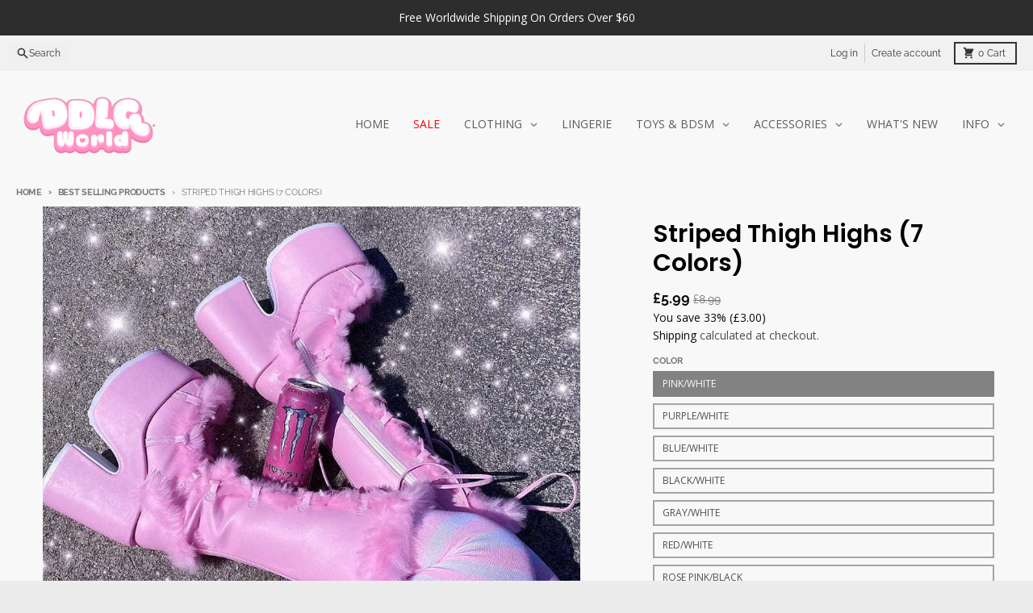

--- FILE ---
content_type: text/html; charset=utf-8
request_url: https://ddlgworld.net/collections/best-selling-products/products/striped-thigh-highs-7-colors
body_size: 38427
content:
<!doctype html>
<html class="no-js"
  lang="en"
  dir="ltr"
  
>
  <head>
    <meta charset="utf-8">
    <meta http-equiv="X-UA-Compatible" content="IE=edge">
    <meta name="viewport" content="width=device-width,initial-scale=1">
    <meta name="theme-color" content="#0b0b0b">
    <link rel="canonical" href="https://ddlgworld.net/products/striped-thigh-highs-7-colors"><link rel="preconnect" href="https://fonts.shopifycdn.com" crossorigin><script async crossorigin fetchpriority="high" src="/cdn/shopifycloud/importmap-polyfill/es-modules-shim.2.4.0.js"></script>
<script type="importmap">
{
  "imports": {
    "components/cart-agreement": "//ddlgworld.net/cdn/shop/t/34/assets/cart-agreement.js?v=2858882628390291301750686362",
    "components/cart-items": "//ddlgworld.net/cdn/shop/t/34/assets/cart-items.js?v=92724733266822398551750686362",
    "components/cart-note": "//ddlgworld.net/cdn/shop/t/34/assets/cart-note.js?v=95310824290391213891750686362",
    "components/cart-notification": "//ddlgworld.net/cdn/shop/t/34/assets/cart-notification.js?v=12044990686471908041750686362",
    "components/cart-remove-button": "//ddlgworld.net/cdn/shop/t/34/assets/cart-remove-button.js?v=23785376165885215641750686362",
    "components/collection-drawer": "//ddlgworld.net/cdn/shop/t/34/assets/collection-drawer.js?v=40564379858355380991750686362",
    "components/collection-slider-component": "//ddlgworld.net/cdn/shop/t/34/assets/collection-slider-component.js?v=38373057864927748711750686362",
    "components/collection-sort": "//ddlgworld.net/cdn/shop/t/34/assets/collection-sort.js?v=152851361272730628331750686362",
    "components/disclosure-form": "//ddlgworld.net/cdn/shop/t/34/assets/disclosure-form.js?v=112701864687593093371750686362",
    "components/disclosure-item": "//ddlgworld.net/cdn/shop/t/34/assets/disclosure-item.js?v=142522642314906250751750686362",
    "components/disclosure-menu": "//ddlgworld.net/cdn/shop/t/34/assets/disclosure-menu.js?v=118131813480392717351750686362",
    "components/filter-button": "//ddlgworld.net/cdn/shop/t/34/assets/filter-button.js?v=4011960302951008551750686362",
    "components/filter-remove": "//ddlgworld.net/cdn/shop/t/34/assets/filter-remove.js?v=92089437190687240471750686362",
    "components/gift-card-recipient": "//ddlgworld.net/cdn/shop/t/34/assets/gift-card-recipient.js?v=35430722468549382391750686362",
    "components/header-section": "//ddlgworld.net/cdn/shop/t/34/assets/header-section.js?v=110447127728433559241750686362",
    "components/header-top-section": "//ddlgworld.net/cdn/shop/t/34/assets/header-top-section.js?v=48729478558050014741750686362",
    "components/looks-item": "//ddlgworld.net/cdn/shop/t/34/assets/looks-item.js?v=26918120689698131751750686362",
    "components/map-object": "//ddlgworld.net/cdn/shop/t/34/assets/map-object.js?v=135586813141825047571750686362",
    "components/media-slideshow": "//ddlgworld.net/cdn/shop/t/34/assets/media-slideshow.js?v=174506362282798429261750686362",
    "components/modal-predictive-search": "//ddlgworld.net/cdn/shop/t/34/assets/modal-predictive-search.js?v=34559312376726628231750686362",
    "components/password-modal": "//ddlgworld.net/cdn/shop/t/34/assets/password-modal.js?v=3540315291419679341750686362",
    "components/pickup-availability": "//ddlgworld.net/cdn/shop/t/34/assets/pickup-availability.js?v=40352678091114229171750686362",
    "components/pickup-availability-drawer": "//ddlgworld.net/cdn/shop/t/34/assets/pickup-availability-drawer.js?v=156906576355901780311750686362",
    "components/popup-modal": "//ddlgworld.net/cdn/shop/t/34/assets/popup-modal.js?v=101577933603455078221750686362",
    "components/predictive-search": "//ddlgworld.net/cdn/shop/t/34/assets/predictive-search.js?v=149279219371924977981750686362",
    "components/product-card": "//ddlgworld.net/cdn/shop/t/34/assets/product-card.js?v=3590946611185510811750686362",
    "components/product-details-modal": "//ddlgworld.net/cdn/shop/t/34/assets/product-details-modal.js?v=49244414836865921341750686362",
    "components/product-form": "//ddlgworld.net/cdn/shop/t/34/assets/product-form.js?v=50308066474334482821750686362",
    "components/product-model": "//ddlgworld.net/cdn/shop/t/34/assets/product-model.js?v=141750140143149600281750686362",
    "components/product-recommendations": "//ddlgworld.net/cdn/shop/t/34/assets/product-recommendations.js?v=180536028877256204621750686362",
    "components/promo-section": "//ddlgworld.net/cdn/shop/t/34/assets/promo-section.js?v=6844540765945065151750686362",
    "components/quantity-select": "//ddlgworld.net/cdn/shop/t/34/assets/quantity-select.js?v=17952230826246186651750686362",
    "components/slideshow-component": "//ddlgworld.net/cdn/shop/t/34/assets/slideshow-component.js?v=160150954975578609091750686362",
    "components/swatch-radios": "//ddlgworld.net/cdn/shop/t/34/assets/swatch-radios.js?v=135894832401389106081750686362",
    "components/testimonials-component": "//ddlgworld.net/cdn/shop/t/34/assets/testimonials-component.js?v=3972962289584583571750686362",
    "components/variant-radios": "//ddlgworld.net/cdn/shop/t/34/assets/variant-radios.js?v=17859053405788981041750686362",
    "components/variant-selects": "//ddlgworld.net/cdn/shop/t/34/assets/variant-selects.js?v=5480191208699898401750686362",
    "components/video-background": "//ddlgworld.net/cdn/shop/t/34/assets/video-background.js?v=12301135160131509811750686362",
    "components/video-background-object": "//ddlgworld.net/cdn/shop/t/34/assets/video-background-object.js?v=16347035729279509881750686362",
    "components/video-object": "//ddlgworld.net/cdn/shop/t/34/assets/video-object.js?v=179894101922622121691750686362",
    "general/customers": "//ddlgworld.net/cdn/shop/t/34/assets/customers.js?v=104393901679221634451750686362",
    "general/main": "//ddlgworld.net/cdn/shop/t/34/assets/main.js?v=92153878624244388461750686362",
    "helpers/customer-address": "//ddlgworld.net/cdn/shop/t/34/assets/customer-address.js?v=42099223200601407911750686362",
    "helpers/shopify-common": "//ddlgworld.net/cdn/shop/t/34/assets/shopify-common.js?v=79580595375328812771750686362",
    "main/modulepreload-polyfill": "//ddlgworld.net/cdn/shop/t/34/assets/modulepreload-polyfill.js?v=132251276563823521491750686362",
    "vendors/focus-trap.esm": "//ddlgworld.net/cdn/shop/t/34/assets/focus-trap.esm.js?v=61390960104881500551750686362",
    "vendors/index.es": "//ddlgworld.net/cdn/shop/t/34/assets/index.es.js?v=118362758773620614641750686362",
    "vendors/index.esm": "//ddlgworld.net/cdn/shop/t/34/assets/index.esm.js?v=64943914053022254241750686362",
    "vendors/js.cookie": "//ddlgworld.net/cdn/shop/t/34/assets/js.cookie.js?v=10888410624023819241750686362",
    "vendors/splide.esm": "//ddlgworld.net/cdn/shop/t/34/assets/splide.esm.js?v=145379555060010296531750686362",
    "vendors/vidim": "//ddlgworld.net/cdn/shop/t/34/assets/vidim.js?v=51705644398922344031750686362"
  }
}
</script><script>
  window.theme = {
    shopUrl: 'https://ddlgworld.net',
    routes: {
      root_url: '/',
      account_url: '/account',
      account_login_url: '/account/login',
      account_logout_url: '/account/logout',
      account_recover_url: '/account/recover',
      account_register_url: '/account/register',
      account_addresses_url: '/account/addresses',
      collections_url: '/collections',
      all_products_collection_url: '/collections/all',
      search_url: '/search',
      cart_url: '/cart',
      cart_update_url: '/cart/update',
      cart_add_url: '/cart/add',
      cart_change_url: '/cart/change',
      cart_clear_url: '/cart/clear',
      product_recommendations_url: '/recommendations/products',
      predictive_search_url: '/search/suggest'
    },
    info: { name: 'District' },
    strings: {
      addToCart: `Add to cart`,
      preOrder: `Pre-Order`,
      soldOut: `Sold out`,
      unavailable: `Unavailable`,
      addressError: `Error looking up that address`,
      addressNoResults: `No results for that address`,
      addressQueryLimit: `You have exceeded the Google API usage limit. Consider upgrading to a <a href="https://developers.google.com/maps/premium/usage-limits">Premium Plan</a>.`,
      authError: `There was a problem authenticating your Google Maps account.`,
      unitPrice: `Unit price`,
      unitPriceSeparator: `per`,
      previous: `Previous slide`,
      next: `Next slide`,
    },
    cartStrings: {
      error: `There was an error while updating your cart. Please try again.`,
      quantityError: `You can only add [quantity] of this item to your cart.`,
    },
    accessiblityStrings: {
      giftCardRecipientExpanded: `Gift card recipient form expanded`,
      giftCardRecipientCollapsed: `Gift card recipient form collapsed`,
    },
    pageType: `product`,
    customer: false,
    moneyFormat: "£{{amount}}",
    ajaxCartEnable: true,
    cartData: {"note":null,"attributes":{},"original_total_price":0,"total_price":0,"total_discount":0,"total_weight":0.0,"item_count":0,"items":[],"requires_shipping":false,"currency":"GBP","items_subtotal_price":0,"cart_level_discount_applications":[],"checkout_charge_amount":0},
    mobileBreakpoint: 768,
    packages: [],
    market: "gb",
  };
  // Publish / Subscribe
  const PUB_SUB_EVENTS = {
    cartUpdate: 'cart-update',
    quantityUpdate: 'quantity-update',
    variantChange: 'variant-change',
    cartError: 'cart-error',
    sectionRefreshed: 'section-refreshed',
  };
  const SECTION_REFRESHED_RESOURCE_TYPE = {
    product: 'product'
  }
  let subscribers = {};

  function subscribe(eventName, callback) {
    if (subscribers[eventName] === undefined) {
      subscribers[eventName] = [];
    }

    subscribers[eventName] = [...subscribers[eventName], callback];

    return function unsubscribe() {
      subscribers[eventName] = subscribers[eventName].filter((cb) => {
        return cb !== callback;
      });
    };
  }

  function publish(eventName, data) {
    if (subscribers[eventName]) {
      subscribers[eventName].forEach((callback) => {
        callback(data);
      });
    }
  }
  document.documentElement.className = document.documentElement.className.replace('no-js', 'js');
</script>


  <script src="//ddlgworld.net/cdn/shop/t/34/assets/main.js?v=92153878624244388461750686362" type="module" crossorigin="anonymous"></script>
  <link rel="modulepreload" href="//ddlgworld.net/cdn/shop/t/34/assets/modulepreload-polyfill.js?v=132251276563823521491750686362" crossorigin="anonymous">

<link rel="apple-touch-icon" sizes="180x180" href="//ddlgworld.net/cdn/shop/files/Untitled_design_33_fae2aab1-0e54-4be8-a874-e9805d825906.png?crop=center&height=180&v=1613526768&width=180">
      <link rel="icon" type="image/png" href="//ddlgworld.net/cdn/shop/files/Untitled_design_33_fae2aab1-0e54-4be8-a874-e9805d825906.png?crop=center&height=32&v=1613526768&width=32"><title>Striped Thigh Highs (7 Colors)</title><meta name="description" content="Super soft &amp;amp; cozy!  Pair with shorts, skirts, dresses &amp;amp; more!  The perfect finishing touch to any outfit!  Available in 7 different colors   Material: Nylon, CottonItem Length: 40-50cm / 15.7-19.7&quot;"><meta property="og:site_name" content="DDLG World">
<meta property="og:url" content="https://ddlgworld.net/products/striped-thigh-highs-7-colors">
<meta property="og:title" content="Striped Thigh Highs (7 Colors)">
<meta property="og:type" content="product">
<meta property="og:description" content="Super soft &amp;amp; cozy!  Pair with shorts, skirts, dresses &amp;amp; more!  The perfect finishing touch to any outfit!  Available in 7 different colors   Material: Nylon, CottonItem Length: 40-50cm / 15.7-19.7&quot;"><meta property="og:image" content="http://ddlgworld.net/cdn/shop/products/striped-thigh-highs-7-colors-socks-purple-white-ddlgworld-30542280261819.jpg?v=1628344480">
  <meta property="og:image:secure_url" content="https://ddlgworld.net/cdn/shop/products/striped-thigh-highs-7-colors-socks-purple-white-ddlgworld-30542280261819.jpg?v=1628344480">
  <meta property="og:image:width" content="1080">
  <meta property="og:image:height" content="1348"><meta property="og:price:amount" content="5.99">
  <meta property="og:price:currency" content="GBP"><meta name="twitter:card" content="summary_large_image">
<meta name="twitter:title" content="Striped Thigh Highs (7 Colors)">
<meta name="twitter:description" content="Super soft &amp;amp; cozy!  Pair with shorts, skirts, dresses &amp;amp; more!  The perfect finishing touch to any outfit!  Available in 7 different colors   Material: Nylon, CottonItem Length: 40-50cm / 15.7-19.7&quot;">
<script>window.performance && window.performance.mark && window.performance.mark('shopify.content_for_header.start');</script><meta name="google-site-verification" content="t0Y1rJwVELHSzR8GN-Vu9dw7EKgCiVMBGOYOZSchce0">
<meta id="shopify-digital-wallet" name="shopify-digital-wallet" content="/18922515/digital_wallets/dialog">
<meta name="shopify-checkout-api-token" content="16159b11c07bc508373ae6e97674aac2">
<meta id="in-context-paypal-metadata" data-shop-id="18922515" data-venmo-supported="false" data-environment="production" data-locale="en_US" data-paypal-v4="true" data-currency="GBP">
<link rel="alternate" type="application/json+oembed" href="https://ddlgworld.net/products/striped-thigh-highs-7-colors.oembed">
<script async="async" src="/checkouts/internal/preloads.js?locale=en-GB"></script>
<script id="shopify-features" type="application/json">{"accessToken":"16159b11c07bc508373ae6e97674aac2","betas":["rich-media-storefront-analytics"],"domain":"ddlgworld.net","predictiveSearch":true,"shopId":18922515,"locale":"en"}</script>
<script>var Shopify = Shopify || {};
Shopify.shop = "ddlgworld.myshopify.com";
Shopify.locale = "en";
Shopify.currency = {"active":"GBP","rate":"1.0"};
Shopify.country = "GB";
Shopify.theme = {"name":"Updated copy of District 2025","id":179794215293,"schema_name":"District","schema_version":"6.0.0","theme_store_id":735,"role":"main"};
Shopify.theme.handle = "null";
Shopify.theme.style = {"id":null,"handle":null};
Shopify.cdnHost = "ddlgworld.net/cdn";
Shopify.routes = Shopify.routes || {};
Shopify.routes.root = "/";</script>
<script type="module">!function(o){(o.Shopify=o.Shopify||{}).modules=!0}(window);</script>
<script>!function(o){function n(){var o=[];function n(){o.push(Array.prototype.slice.apply(arguments))}return n.q=o,n}var t=o.Shopify=o.Shopify||{};t.loadFeatures=n(),t.autoloadFeatures=n()}(window);</script>
<script id="shop-js-analytics" type="application/json">{"pageType":"product"}</script>
<script defer="defer" async type="module" src="//ddlgworld.net/cdn/shopifycloud/shop-js/modules/v2/client.init-shop-cart-sync_BN7fPSNr.en.esm.js"></script>
<script defer="defer" async type="module" src="//ddlgworld.net/cdn/shopifycloud/shop-js/modules/v2/chunk.common_Cbph3Kss.esm.js"></script>
<script defer="defer" async type="module" src="//ddlgworld.net/cdn/shopifycloud/shop-js/modules/v2/chunk.modal_DKumMAJ1.esm.js"></script>
<script type="module">
  await import("//ddlgworld.net/cdn/shopifycloud/shop-js/modules/v2/client.init-shop-cart-sync_BN7fPSNr.en.esm.js");
await import("//ddlgworld.net/cdn/shopifycloud/shop-js/modules/v2/chunk.common_Cbph3Kss.esm.js");
await import("//ddlgworld.net/cdn/shopifycloud/shop-js/modules/v2/chunk.modal_DKumMAJ1.esm.js");

  window.Shopify.SignInWithShop?.initShopCartSync?.({"fedCMEnabled":true,"windoidEnabled":true});

</script>
<script>(function() {
  var isLoaded = false;
  function asyncLoad() {
    if (isLoaded) return;
    isLoaded = true;
    var urls = ["https:\/\/chimpstatic.com\/mcjs-connected\/js\/users\/681946b9ad389dbaca6ba1808\/1f43c592b8262f3989ecce9d6.js?shop=ddlgworld.myshopify.com","https:\/\/chimpstatic.com\/mcjs-connected\/js\/users\/681946b9ad389dbaca6ba1808\/1f43c592b8262f3989ecce9d6.js?shop=ddlgworld.myshopify.com","https:\/\/chimpstatic.com\/mcjs-connected\/js\/users\/681946b9ad389dbaca6ba1808\/1f43c592b8262f3989ecce9d6.js?shop=ddlgworld.myshopify.com","https:\/\/chimpstatic.com\/mcjs-connected\/js\/users\/681946b9ad389dbaca6ba1808\/1f43c592b8262f3989ecce9d6.js?shop=ddlgworld.myshopify.com","https:\/\/chimpstatic.com\/mcjs-connected\/js\/users\/681946b9ad389dbaca6ba1808\/1f43c592b8262f3989ecce9d6.js?shop=ddlgworld.myshopify.com","https:\/\/chimpstatic.com\/mcjs-connected\/js\/users\/681946b9ad389dbaca6ba1808\/1f43c592b8262f3989ecce9d6.js?shop=ddlgworld.myshopify.com","https:\/\/chimpstatic.com\/mcjs-connected\/js\/users\/681946b9ad389dbaca6ba1808\/1f43c592b8262f3989ecce9d6.js?shop=ddlgworld.myshopify.com","https:\/\/chimpstatic.com\/mcjs-connected\/js\/users\/681946b9ad389dbaca6ba1808\/1f43c592b8262f3989ecce9d6.js?shop=ddlgworld.myshopify.com","https:\/\/chimpstatic.com\/mcjs-connected\/js\/users\/681946b9ad389dbaca6ba1808\/1f43c592b8262f3989ecce9d6.js?shop=ddlgworld.myshopify.com","https:\/\/chimpstatic.com\/mcjs-connected\/js\/users\/681946b9ad389dbaca6ba1808\/1f43c592b8262f3989ecce9d6.js?shop=ddlgworld.myshopify.com","https:\/\/chimpstatic.com\/mcjs-connected\/js\/users\/681946b9ad389dbaca6ba1808\/1f43c592b8262f3989ecce9d6.js?shop=ddlgworld.myshopify.com","https:\/\/chimpstatic.com\/mcjs-connected\/js\/users\/681946b9ad389dbaca6ba1808\/1f43c592b8262f3989ecce9d6.js?shop=ddlgworld.myshopify.com","https:\/\/chimpstatic.com\/mcjs-connected\/js\/users\/681946b9ad389dbaca6ba1808\/1f43c592b8262f3989ecce9d6.js?shop=ddlgworld.myshopify.com","https:\/\/chimpstatic.com\/mcjs-connected\/js\/users\/681946b9ad389dbaca6ba1808\/1f43c592b8262f3989ecce9d6.js?shop=ddlgworld.myshopify.com","https:\/\/chimpstatic.com\/mcjs-connected\/js\/users\/681946b9ad389dbaca6ba1808\/1f43c592b8262f3989ecce9d6.js?shop=ddlgworld.myshopify.com","https:\/\/chimpstatic.com\/mcjs-connected\/js\/users\/681946b9ad389dbaca6ba1808\/1f43c592b8262f3989ecce9d6.js?shop=ddlgworld.myshopify.com","https:\/\/chimpstatic.com\/mcjs-connected\/js\/users\/681946b9ad389dbaca6ba1808\/1f43c592b8262f3989ecce9d6.js?shop=ddlgworld.myshopify.com","https:\/\/chimpstatic.com\/mcjs-connected\/js\/users\/681946b9ad389dbaca6ba1808\/1f43c592b8262f3989ecce9d6.js?shop=ddlgworld.myshopify.com","https:\/\/chimpstatic.com\/mcjs-connected\/js\/users\/681946b9ad389dbaca6ba1808\/1f43c592b8262f3989ecce9d6.js?shop=ddlgworld.myshopify.com","https:\/\/chimpstatic.com\/mcjs-connected\/js\/users\/681946b9ad389dbaca6ba1808\/1f43c592b8262f3989ecce9d6.js?shop=ddlgworld.myshopify.com","https:\/\/chimpstatic.com\/mcjs-connected\/js\/users\/681946b9ad389dbaca6ba1808\/1f43c592b8262f3989ecce9d6.js?shop=ddlgworld.myshopify.com","https:\/\/chimpstatic.com\/mcjs-connected\/js\/users\/681946b9ad389dbaca6ba1808\/1f43c592b8262f3989ecce9d6.js?shop=ddlgworld.myshopify.com","https:\/\/chimpstatic.com\/mcjs-connected\/js\/users\/681946b9ad389dbaca6ba1808\/1f43c592b8262f3989ecce9d6.js?shop=ddlgworld.myshopify.com","https:\/\/chimpstatic.com\/mcjs-connected\/js\/users\/681946b9ad389dbaca6ba1808\/1f43c592b8262f3989ecce9d6.js?shop=ddlgworld.myshopify.com","https:\/\/chimpstatic.com\/mcjs-connected\/js\/users\/681946b9ad389dbaca6ba1808\/1f43c592b8262f3989ecce9d6.js?shop=ddlgworld.myshopify.com","https:\/\/chimpstatic.com\/mcjs-connected\/js\/users\/681946b9ad389dbaca6ba1808\/1f43c592b8262f3989ecce9d6.js?shop=ddlgworld.myshopify.com","https:\/\/chimpstatic.com\/mcjs-connected\/js\/users\/681946b9ad389dbaca6ba1808\/1f43c592b8262f3989ecce9d6.js?shop=ddlgworld.myshopify.com","https:\/\/chimpstatic.com\/mcjs-connected\/js\/users\/681946b9ad389dbaca6ba1808\/1f43c592b8262f3989ecce9d6.js?shop=ddlgworld.myshopify.com","https:\/\/chimpstatic.com\/mcjs-connected\/js\/users\/681946b9ad389dbaca6ba1808\/1f43c592b8262f3989ecce9d6.js?shop=ddlgworld.myshopify.com","https:\/\/chimpstatic.com\/mcjs-connected\/js\/users\/681946b9ad389dbaca6ba1808\/1f43c592b8262f3989ecce9d6.js?shop=ddlgworld.myshopify.com","https:\/\/chimpstatic.com\/mcjs-connected\/js\/users\/681946b9ad389dbaca6ba1808\/1f43c592b8262f3989ecce9d6.js?shop=ddlgworld.myshopify.com","https:\/\/chimpstatic.com\/mcjs-connected\/js\/users\/681946b9ad389dbaca6ba1808\/1f43c592b8262f3989ecce9d6.js?shop=ddlgworld.myshopify.com","https:\/\/chimpstatic.com\/mcjs-connected\/js\/users\/681946b9ad389dbaca6ba1808\/1f43c592b8262f3989ecce9d6.js?shop=ddlgworld.myshopify.com","https:\/\/chimpstatic.com\/mcjs-connected\/js\/users\/681946b9ad389dbaca6ba1808\/1f43c592b8262f3989ecce9d6.js?shop=ddlgworld.myshopify.com","https:\/\/chimpstatic.com\/mcjs-connected\/js\/users\/681946b9ad389dbaca6ba1808\/1f43c592b8262f3989ecce9d6.js?shop=ddlgworld.myshopify.com","https:\/\/chimpstatic.com\/mcjs-connected\/js\/users\/681946b9ad389dbaca6ba1808\/1f43c592b8262f3989ecce9d6.js?shop=ddlgworld.myshopify.com","https:\/\/chimpstatic.com\/mcjs-connected\/js\/users\/681946b9ad389dbaca6ba1808\/1f43c592b8262f3989ecce9d6.js?shop=ddlgworld.myshopify.com","https:\/\/chimpstatic.com\/mcjs-connected\/js\/users\/681946b9ad389dbaca6ba1808\/1f43c592b8262f3989ecce9d6.js?shop=ddlgworld.myshopify.com","https:\/\/chimpstatic.com\/mcjs-connected\/js\/users\/681946b9ad389dbaca6ba1808\/1f43c592b8262f3989ecce9d6.js?shop=ddlgworld.myshopify.com","https:\/\/chimpstatic.com\/mcjs-connected\/js\/users\/681946b9ad389dbaca6ba1808\/1f43c592b8262f3989ecce9d6.js?shop=ddlgworld.myshopify.com","https:\/\/chimpstatic.com\/mcjs-connected\/js\/users\/681946b9ad389dbaca6ba1808\/1f43c592b8262f3989ecce9d6.js?shop=ddlgworld.myshopify.com","https:\/\/chimpstatic.com\/mcjs-connected\/js\/users\/681946b9ad389dbaca6ba1808\/1f43c592b8262f3989ecce9d6.js?shop=ddlgworld.myshopify.com","https:\/\/chimpstatic.com\/mcjs-connected\/js\/users\/681946b9ad389dbaca6ba1808\/1f43c592b8262f3989ecce9d6.js?shop=ddlgworld.myshopify.com","https:\/\/chimpstatic.com\/mcjs-connected\/js\/users\/681946b9ad389dbaca6ba1808\/1f43c592b8262f3989ecce9d6.js?shop=ddlgworld.myshopify.com","https:\/\/chimpstatic.com\/mcjs-connected\/js\/users\/681946b9ad389dbaca6ba1808\/1f43c592b8262f3989ecce9d6.js?shop=ddlgworld.myshopify.com","https:\/\/chimpstatic.com\/mcjs-connected\/js\/users\/681946b9ad389dbaca6ba1808\/1f43c592b8262f3989ecce9d6.js?shop=ddlgworld.myshopify.com","https:\/\/chimpstatic.com\/mcjs-connected\/js\/users\/681946b9ad389dbaca6ba1808\/1f43c592b8262f3989ecce9d6.js?shop=ddlgworld.myshopify.com","https:\/\/chimpstatic.com\/mcjs-connected\/js\/users\/681946b9ad389dbaca6ba1808\/1f43c592b8262f3989ecce9d6.js?shop=ddlgworld.myshopify.com","https:\/\/chimpstatic.com\/mcjs-connected\/js\/users\/681946b9ad389dbaca6ba1808\/1f43c592b8262f3989ecce9d6.js?shop=ddlgworld.myshopify.com","https:\/\/chimpstatic.com\/mcjs-connected\/js\/users\/681946b9ad389dbaca6ba1808\/1f43c592b8262f3989ecce9d6.js?shop=ddlgworld.myshopify.com","https:\/\/chimpstatic.com\/mcjs-connected\/js\/users\/681946b9ad389dbaca6ba1808\/1f43c592b8262f3989ecce9d6.js?shop=ddlgworld.myshopify.com","https:\/\/chimpstatic.com\/mcjs-connected\/js\/users\/681946b9ad389dbaca6ba1808\/1f43c592b8262f3989ecce9d6.js?shop=ddlgworld.myshopify.com","https:\/\/chimpstatic.com\/mcjs-connected\/js\/users\/681946b9ad389dbaca6ba1808\/1f43c592b8262f3989ecce9d6.js?shop=ddlgworld.myshopify.com","https:\/\/chimpstatic.com\/mcjs-connected\/js\/users\/681946b9ad389dbaca6ba1808\/1f43c592b8262f3989ecce9d6.js?shop=ddlgworld.myshopify.com","https:\/\/chimpstatic.com\/mcjs-connected\/js\/users\/681946b9ad389dbaca6ba1808\/e173169b3522edf21b1aeef5a.js?shop=ddlgworld.myshopify.com","https:\/\/app.kiwisizing.com\/web\/js\/dist\/kiwiSizing\/plugin\/SizingPlugin.prod.js?v=331\u0026shop=ddlgworld.myshopify.com","https:\/\/ecommplugins-trustboxsettings.trustpilot.com\/ddlgworld.myshopify.com.js?settings=1588439156527\u0026shop=ddlgworld.myshopify.com","https:\/\/ecommplugins-scripts.trustpilot.com\/v2.1\/js\/header.min.js?settings=eyJrZXkiOiJzM29xeXNxU1dGWmFUZXBBIn0=\u0026shop=ddlgworld.myshopify.com","https:\/\/cdn.recovermycart.com\/scripts\/keepcart\/CartJS.min.js?shop=ddlgworld.myshopify.com\u0026shop=ddlgworld.myshopify.com","\/\/cdn.shopify.com\/proxy\/e28d92a9bd0df63f966360835a7a96f152a61ccc791ad0c96ce6e8fdfd0d1000\/static.cdn.printful.com\/static\/js\/external\/shopify-product-customizer.js?v=0.28\u0026shop=ddlgworld.myshopify.com\u0026sp-cache-control=cHVibGljLCBtYXgtYWdlPTkwMA","https:\/\/trust.conversionbear.com\/script?app=trust_badge\u0026shop=ddlgworld.myshopify.com","https:\/\/s3.eu-west-1.amazonaws.com\/production-klarna-il-shopify-osm\/7bec47374bc1cb6b6338dfd4d69e7bffd4f4b70b\/ddlgworld.myshopify.com-1750686454579.js?shop=ddlgworld.myshopify.com"];
    for (var i = 0; i < urls.length; i++) {
      var s = document.createElement('script');
      s.type = 'text/javascript';
      s.async = true;
      s.src = urls[i];
      var x = document.getElementsByTagName('script')[0];
      x.parentNode.insertBefore(s, x);
    }
  };
  if(window.attachEvent) {
    window.attachEvent('onload', asyncLoad);
  } else {
    window.addEventListener('load', asyncLoad, false);
  }
})();</script>
<script id="__st">var __st={"a":18922515,"offset":0,"reqid":"2a362427-3396-4c3f-a5dc-74cfb2710631-1769910778","pageurl":"ddlgworld.net\/collections\/best-selling-products\/products\/striped-thigh-highs-7-colors","u":"2e5dda0e5058","p":"product","rtyp":"product","rid":3855537340499};</script>
<script>window.ShopifyPaypalV4VisibilityTracking = true;</script>
<script id="captcha-bootstrap">!function(){'use strict';const t='contact',e='account',n='new_comment',o=[[t,t],['blogs',n],['comments',n],[t,'customer']],c=[[e,'customer_login'],[e,'guest_login'],[e,'recover_customer_password'],[e,'create_customer']],r=t=>t.map((([t,e])=>`form[action*='/${t}']:not([data-nocaptcha='true']) input[name='form_type'][value='${e}']`)).join(','),a=t=>()=>t?[...document.querySelectorAll(t)].map((t=>t.form)):[];function s(){const t=[...o],e=r(t);return a(e)}const i='password',u='form_key',d=['recaptcha-v3-token','g-recaptcha-response','h-captcha-response',i],f=()=>{try{return window.sessionStorage}catch{return}},m='__shopify_v',_=t=>t.elements[u];function p(t,e,n=!1){try{const o=window.sessionStorage,c=JSON.parse(o.getItem(e)),{data:r}=function(t){const{data:e,action:n}=t;return t[m]||n?{data:e,action:n}:{data:t,action:n}}(c);for(const[e,n]of Object.entries(r))t.elements[e]&&(t.elements[e].value=n);n&&o.removeItem(e)}catch(o){console.error('form repopulation failed',{error:o})}}const l='form_type',E='cptcha';function T(t){t.dataset[E]=!0}const w=window,h=w.document,L='Shopify',v='ce_forms',y='captcha';let A=!1;((t,e)=>{const n=(g='f06e6c50-85a8-45c8-87d0-21a2b65856fe',I='https://cdn.shopify.com/shopifycloud/storefront-forms-hcaptcha/ce_storefront_forms_captcha_hcaptcha.v1.5.2.iife.js',D={infoText:'Protected by hCaptcha',privacyText:'Privacy',termsText:'Terms'},(t,e,n)=>{const o=w[L][v],c=o.bindForm;if(c)return c(t,g,e,D).then(n);var r;o.q.push([[t,g,e,D],n]),r=I,A||(h.body.append(Object.assign(h.createElement('script'),{id:'captcha-provider',async:!0,src:r})),A=!0)});var g,I,D;w[L]=w[L]||{},w[L][v]=w[L][v]||{},w[L][v].q=[],w[L][y]=w[L][y]||{},w[L][y].protect=function(t,e){n(t,void 0,e),T(t)},Object.freeze(w[L][y]),function(t,e,n,w,h,L){const[v,y,A,g]=function(t,e,n){const i=e?o:[],u=t?c:[],d=[...i,...u],f=r(d),m=r(i),_=r(d.filter((([t,e])=>n.includes(e))));return[a(f),a(m),a(_),s()]}(w,h,L),I=t=>{const e=t.target;return e instanceof HTMLFormElement?e:e&&e.form},D=t=>v().includes(t);t.addEventListener('submit',(t=>{const e=I(t);if(!e)return;const n=D(e)&&!e.dataset.hcaptchaBound&&!e.dataset.recaptchaBound,o=_(e),c=g().includes(e)&&(!o||!o.value);(n||c)&&t.preventDefault(),c&&!n&&(function(t){try{if(!f())return;!function(t){const e=f();if(!e)return;const n=_(t);if(!n)return;const o=n.value;o&&e.removeItem(o)}(t);const e=Array.from(Array(32),(()=>Math.random().toString(36)[2])).join('');!function(t,e){_(t)||t.append(Object.assign(document.createElement('input'),{type:'hidden',name:u})),t.elements[u].value=e}(t,e),function(t,e){const n=f();if(!n)return;const o=[...t.querySelectorAll(`input[type='${i}']`)].map((({name:t})=>t)),c=[...d,...o],r={};for(const[a,s]of new FormData(t).entries())c.includes(a)||(r[a]=s);n.setItem(e,JSON.stringify({[m]:1,action:t.action,data:r}))}(t,e)}catch(e){console.error('failed to persist form',e)}}(e),e.submit())}));const S=(t,e)=>{t&&!t.dataset[E]&&(n(t,e.some((e=>e===t))),T(t))};for(const o of['focusin','change'])t.addEventListener(o,(t=>{const e=I(t);D(e)&&S(e,y())}));const B=e.get('form_key'),M=e.get(l),P=B&&M;t.addEventListener('DOMContentLoaded',(()=>{const t=y();if(P)for(const e of t)e.elements[l].value===M&&p(e,B);[...new Set([...A(),...v().filter((t=>'true'===t.dataset.shopifyCaptcha))])].forEach((e=>S(e,t)))}))}(h,new URLSearchParams(w.location.search),n,t,e,['guest_login'])})(!0,!1)}();</script>
<script integrity="sha256-4kQ18oKyAcykRKYeNunJcIwy7WH5gtpwJnB7kiuLZ1E=" data-source-attribution="shopify.loadfeatures" defer="defer" src="//ddlgworld.net/cdn/shopifycloud/storefront/assets/storefront/load_feature-a0a9edcb.js" crossorigin="anonymous"></script>
<script data-source-attribution="shopify.dynamic_checkout.dynamic.init">var Shopify=Shopify||{};Shopify.PaymentButton=Shopify.PaymentButton||{isStorefrontPortableWallets:!0,init:function(){window.Shopify.PaymentButton.init=function(){};var t=document.createElement("script");t.src="https://ddlgworld.net/cdn/shopifycloud/portable-wallets/latest/portable-wallets.en.js",t.type="module",document.head.appendChild(t)}};
</script>
<script data-source-attribution="shopify.dynamic_checkout.buyer_consent">
  function portableWalletsHideBuyerConsent(e){var t=document.getElementById("shopify-buyer-consent"),n=document.getElementById("shopify-subscription-policy-button");t&&n&&(t.classList.add("hidden"),t.setAttribute("aria-hidden","true"),n.removeEventListener("click",e))}function portableWalletsShowBuyerConsent(e){var t=document.getElementById("shopify-buyer-consent"),n=document.getElementById("shopify-subscription-policy-button");t&&n&&(t.classList.remove("hidden"),t.removeAttribute("aria-hidden"),n.addEventListener("click",e))}window.Shopify?.PaymentButton&&(window.Shopify.PaymentButton.hideBuyerConsent=portableWalletsHideBuyerConsent,window.Shopify.PaymentButton.showBuyerConsent=portableWalletsShowBuyerConsent);
</script>
<script>
  function portableWalletsCleanup(e){e&&e.src&&console.error("Failed to load portable wallets script "+e.src);var t=document.querySelectorAll("shopify-accelerated-checkout .shopify-payment-button__skeleton, shopify-accelerated-checkout-cart .wallet-cart-button__skeleton"),e=document.getElementById("shopify-buyer-consent");for(let e=0;e<t.length;e++)t[e].remove();e&&e.remove()}function portableWalletsNotLoadedAsModule(e){e instanceof ErrorEvent&&"string"==typeof e.message&&e.message.includes("import.meta")&&"string"==typeof e.filename&&e.filename.includes("portable-wallets")&&(window.removeEventListener("error",portableWalletsNotLoadedAsModule),window.Shopify.PaymentButton.failedToLoad=e,"loading"===document.readyState?document.addEventListener("DOMContentLoaded",window.Shopify.PaymentButton.init):window.Shopify.PaymentButton.init())}window.addEventListener("error",portableWalletsNotLoadedAsModule);
</script>

<script type="module" src="https://ddlgworld.net/cdn/shopifycloud/portable-wallets/latest/portable-wallets.en.js" onError="portableWalletsCleanup(this)" crossorigin="anonymous"></script>
<script nomodule>
  document.addEventListener("DOMContentLoaded", portableWalletsCleanup);
</script>

<link id="shopify-accelerated-checkout-styles" rel="stylesheet" media="screen" href="https://ddlgworld.net/cdn/shopifycloud/portable-wallets/latest/accelerated-checkout-backwards-compat.css" crossorigin="anonymous">
<style id="shopify-accelerated-checkout-cart">
        #shopify-buyer-consent {
  margin-top: 1em;
  display: inline-block;
  width: 100%;
}

#shopify-buyer-consent.hidden {
  display: none;
}

#shopify-subscription-policy-button {
  background: none;
  border: none;
  padding: 0;
  text-decoration: underline;
  font-size: inherit;
  cursor: pointer;
}

#shopify-subscription-policy-button::before {
  box-shadow: none;
}

      </style>

<script>window.performance && window.performance.mark && window.performance.mark('shopify.content_for_header.end');</script>
<style data-shopify>
@font-face {
  font-family: "Open Sans";
  font-weight: 400;
  font-style: normal;
  font-display: swap;
  src: url("//ddlgworld.net/cdn/fonts/open_sans/opensans_n4.c32e4d4eca5273f6d4ee95ddf54b5bbb75fc9b61.woff2") format("woff2"),
       url("//ddlgworld.net/cdn/fonts/open_sans/opensans_n4.5f3406f8d94162b37bfa232b486ac93ee892406d.woff") format("woff");
}
@font-face {
  font-family: "Open Sans";
  font-weight: 700;
  font-style: normal;
  font-display: swap;
  src: url("//ddlgworld.net/cdn/fonts/open_sans/opensans_n7.a9393be1574ea8606c68f4441806b2711d0d13e4.woff2") format("woff2"),
       url("//ddlgworld.net/cdn/fonts/open_sans/opensans_n7.7b8af34a6ebf52beb1a4c1d8c73ad6910ec2e553.woff") format("woff");
}
@font-face {
  font-family: "Open Sans";
  font-weight: 400;
  font-style: italic;
  font-display: swap;
  src: url("//ddlgworld.net/cdn/fonts/open_sans/opensans_i4.6f1d45f7a46916cc95c694aab32ecbf7509cbf33.woff2") format("woff2"),
       url("//ddlgworld.net/cdn/fonts/open_sans/opensans_i4.4efaa52d5a57aa9a57c1556cc2b7465d18839daa.woff") format("woff");
}
@font-face {
  font-family: "Open Sans";
  font-weight: 700;
  font-style: italic;
  font-display: swap;
  src: url("//ddlgworld.net/cdn/fonts/open_sans/opensans_i7.916ced2e2ce15f7fcd95d196601a15e7b89ee9a4.woff2") format("woff2"),
       url("//ddlgworld.net/cdn/fonts/open_sans/opensans_i7.99a9cff8c86ea65461de497ade3d515a98f8b32a.woff") format("woff");
}
@font-face {
  font-family: Poppins;
  font-weight: 600;
  font-style: normal;
  font-display: swap;
  src: url("//ddlgworld.net/cdn/fonts/poppins/poppins_n6.aa29d4918bc243723d56b59572e18228ed0786f6.woff2") format("woff2"),
       url("//ddlgworld.net/cdn/fonts/poppins/poppins_n6.5f815d845fe073750885d5b7e619ee00e8111208.woff") format("woff");
}
@font-face {
  font-family: Poppins;
  font-weight: 900;
  font-style: normal;
  font-display: swap;
  src: url("//ddlgworld.net/cdn/fonts/poppins/poppins_n9.eb6b9ef01b62e777a960bfd02fc9fb4918cd3eab.woff2") format("woff2"),
       url("//ddlgworld.net/cdn/fonts/poppins/poppins_n9.6501a5bd018e348b6d5d6e8c335f9e7d32a80c36.woff") format("woff");
}
@font-face {
  font-family: Raleway;
  font-weight: 400;
  font-style: normal;
  font-display: swap;
  src: url("//ddlgworld.net/cdn/fonts/raleway/raleway_n4.2c76ddd103ff0f30b1230f13e160330ff8b2c68a.woff2") format("woff2"),
       url("//ddlgworld.net/cdn/fonts/raleway/raleway_n4.c057757dddc39994ad5d9c9f58e7c2c2a72359a9.woff") format("woff");
}
@font-face {
  font-family: Raleway;
  font-weight: 700;
  font-style: normal;
  font-display: swap;
  src: url("//ddlgworld.net/cdn/fonts/raleway/raleway_n7.740cf9e1e4566800071db82eeca3cca45f43ba63.woff2") format("woff2"),
       url("//ddlgworld.net/cdn/fonts/raleway/raleway_n7.84943791ecde186400af8db54cf3b5b5e5049a8f.woff") format("woff");
}
:root {
    --base-font-size: 16px;
    --body-font-family: "Open Sans", sans-serif;
    --heading-font-family: Poppins, sans-serif;
    --navigation-font-family: Raleway, sans-serif;
    --body-style: normal;
    --body-weight: 400;
    --body-weight-bolder: 700;
    --heading-style: normal;
    --heading-weight: 600;
    --heading-weight-bolder: 900;
    --heading-capitalize: none;
    --navigation-style: normal;
    --navigation-weight: 400;
    --navigation-weight-bolder: 700;--primary-text-color: #4f4f4f;
    --primary-title-color: #000000;
    --primary-accent-color: #0b0b0b;
    --primary-accent-color-80: rgba(11, 11, 11, 0.8);
    --primary-accent-text-color: #f1f1f1;
    --primary-background-color: #f8f8f8;
    --primary-background-color-75: rgba(248, 248, 248, 0.8);
    --primary-secondary-background-color: #f8f8f8;
    --primary-secondary-background-color-50: #f8f8f8;
    --primary-section-border-color: #ededed;
    --primary-text-color-05: #f0f0f0;
    --primary-text-color-10: #e7e7e7;
    --primary-text-color-20: #d6d6d6;
    --primary-text-color-30: #c5c5c5;
    --primary-text-color-40: #b4b4b4;
    --primary-text-color-50: #a4a4a4;
    --primary-text-color-60: #939393;
    --primary-text-color-70: #828282;
    --primary-text-color-80: #717171;
    --primary-text-color-90: #606060;
    --section-text-color: #4f4f4f;
    --section-text-color-75: rgba(79, 79, 79, 0.75);
    --section-text-color-50: rgba(79, 79, 79, 0.5);
    --section-title-color: #000000;
    --section-accent-color: #0b0b0b;
    --section-accent-text-color: #f1f1f1;
    --section-accent-hover-color: #000000;
    --section-overlay-color: transparent;
    --section-overlay-hover-color: transparent;
    --section-background-color: #f8f8f8;
    --section-primary-border-color: #4f4f4f;
    --modal-background-color: #000000;--max-width-screen: 1280px;
    --max-width-header: 1280px;
    --spacing-section: 4rem;
    --spacing-section-half: 2rem;
    --spacing-rail: 1.25rem;
    --text-align-section: center;--swiper-theme-color: #0b0b0b;
    --duration-default: 200ms;
    --tw-ring-inset: ;
    --tw-blur: ;
    --tw-brightness: ;
    --tw-contrast: ;
    --tw-grayscale: ;
    --tw-hue-rotate: ;
    --tw-invert: ;
    --tw-saturate: ;
    --tw-sepia: ;
    --tw-drop-shadow: ;
    --tw-filter: var(--tw-blur) var(--tw-brightness) var(--tw-contrast) var(--tw-grayscale) var(--tw-hue-rotate) var(--tw-invert) var(--tw-saturate) var(--tw-sepia) var(--tw-drop-shadow);

    --shopify-accelerated-checkout-button-block-size: 46px;
    --shopify-accelerated-checkout-inline-alignment: end;
  }
</style>


  <link href="//ddlgworld.net/cdn/shop/t/34/assets/main-style.css?v=9698703392646408401750686362" rel="stylesheet" type="text/css" media="all" />


<link rel="preload" as="font" href="//ddlgworld.net/cdn/fonts/open_sans/opensans_n4.c32e4d4eca5273f6d4ee95ddf54b5bbb75fc9b61.woff2" type="font/woff2" crossorigin><link rel="preload" as="font" href="//ddlgworld.net/cdn/fonts/poppins/poppins_n6.aa29d4918bc243723d56b59572e18228ed0786f6.woff2" type="font/woff2" crossorigin><link rel="preload" as="font" href="//ddlgworld.net/cdn/fonts/raleway/raleway_n4.2c76ddd103ff0f30b1230f13e160330ff8b2c68a.woff2" type="font/woff2" crossorigin>
  <!-- BEGIN app block: shopify://apps/globo-mega-menu/blocks/app-embed/7a00835e-fe40-45a5-a615-2eb4ab697b58 -->
<link href="//cdn.shopify.com/extensions/019c08e6-4e57-7c02-a6cb-a27823536122/menufrontend-308/assets/main-navigation-styles.min.css" rel="stylesheet" type="text/css" media="all" />
<link href="//cdn.shopify.com/extensions/019c08e6-4e57-7c02-a6cb-a27823536122/menufrontend-308/assets/theme-styles.min.css" rel="stylesheet" type="text/css" media="all" />
<script type="text/javascript" hs-ignore data-cookieconsent="ignore" data-ccm-injected>
document.getElementsByTagName('html')[0].classList.add('globo-menu-loading');
window.GloboMenuConfig = window.GloboMenuConfig || {}
window.GloboMenuConfig.curLocale = "en";
window.GloboMenuConfig.shop = "ddlgworld.myshopify.com";
window.GloboMenuConfig.GloboMenuLocale = "en";
window.GloboMenuConfig.locale = "en";
window.menuRootUrl = "";
window.GloboMenuCustomer = false;
window.GloboMenuAssetsUrl = 'https://cdn.shopify.com/extensions/019c08e6-4e57-7c02-a6cb-a27823536122/menufrontend-308/assets/';
window.GloboMenuFilesUrl = '//ddlgworld.net/cdn/shop/files/';
window.GloboMenuLinklists = {"main-menu": [{'url' :"\/", 'title': "Home"},{'url' :"\/collections\/all-sex-toys", 'title': "Sex Toys"},{'url' :"\/collections\/bdsm-bondage", 'title': "BDSM"},{'url' :"\/collections\/ddlg-clothing", 'title': "Clothing"},{'url' :"\/collections\/all-accessories-1", 'title': "Accessories"},{'url' :"\/collections\/kawaii-shoes", 'title': "Shoes"},{'url' :"\/collections\/sale", 'title': "Sale"},{'url' :"\/pages\/about-us", 'title': "About Us"}],"footer": [{'url' :"\/search", 'title': "Search"},{'url' :"\/pages\/our-shipping", 'title': "Our Shipping"},{'url' :"\/pages\/returns", 'title': "Returns Policy"},{'url' :"\/pages\/privacy-policy", 'title': "Privacy Policy "},{'url' :"\/pages\/about-us", 'title': "About Us"},{'url' :"\/pages\/f-a-q", 'title': "F.A.Q"},{'url' :"\/pages\/contact-us", 'title': "Contact Us"},{'url' :"\/pages\/gallery", 'title': "Shop Our Instagram Feed"},{'url' :"\/apps\/sitemap", 'title': "Sitemap"}],"policies": [{'url' :"\/pages\/about-us", 'title': "About Us"},{'url' :"\/pages\/contact-us", 'title': "Contact Us"},{'url' :"\/pages\/our-shipping", 'title': "Our Shipping"},{'url' :"\/pages\/returns", 'title': "Returns"},{'url' :"\/pages\/privacy-policy", 'title': "Privacy Policy"}],"products": [{'url' :"\/collections\/all-sex-toys", 'title': "Sex Toys"},{'url' :"\/collections\/bdsm-bondage", 'title': "Bondage\/BDSM"},{'url' :"\/collections\/ddlg-clothing", 'title': "Clothing\/Accessories"},{'url' :"\/collections\/all", 'title': "All Products"}],"information": [{'url' :"https:\/\/www.ddlgworld.net\/apps\/help-center", 'title': "Help Centre \/ FAQ"},{'url' :"\/blogs\/ddlg-blog", 'title': "Blog"},{'url' :"\/pages\/contact-us", 'title': "Contact Us"},{'url' :"\/pages\/about-us", 'title': "About Us"},{'url' :"\/pages\/our-shipping", 'title': "Our Shipping"},{'url' :"\/pages\/privacy-policy", 'title': "Privacy Policy"},{'url' :"\/pages\/terms-of-service", 'title': "Terms Of Service"},{'url' :"\/pages\/returns", 'title': "Returns"},{'url' :"\/apps\/sitemap", 'title': "Sitemap"}],"bdsm": [{'url' :"\/collections\/bdsm-sets", 'title': "Bondage Kits \/ Sets"},{'url' :"\/collections\/bdsm-whips-and-paddles", 'title': "Spanking Whips\/Paddles"},{'url' :"\/collections\/open-mouth-ball-gags", 'title': "Open Mouth \u0026 Ball Gags"},{'url' :"\/collections\/bdsm-restraints-handcuffs", 'title': "Restraints (Handcuffs, Rope, Spreader Bars etc)"},{'url' :"\/collections\/nipple-clit-clamps", 'title': "Nipple\/Clit Clamps \u0026 Suckers"},{'url' :"\/collections\/bondage-collars", 'title': "Collars w\/Leash"},{'url' :"\/collections\/bdsm-bondage", 'title': "View All Bondage Gear"}],"social-media": [{'url' :"https:\/\/twitter.com\/DDLGWorldStore", 'title': "Twitter "},{'url' :"https:\/\/ddlgworldstore.tumblr.com\/", 'title': "Tumblr"},{'url' :"https:\/\/www.instagram.com\/ddlgworldstoreuk\/", 'title': "Instagram"}],"about-us": [{'url' :"\/pages\/gallery", 'title': "Shop Our Instagram"},{'url' :"\/pages\/contact-us", 'title': "Contact Us"},{'url' :"\/pages\/about-us", 'title': "About Our Store"},{'url' :"\/pages\/f-a-q", 'title': "F.A.Q"},{'url' :"\/pages\/our-shipping", 'title': "Shipping \u0026 Returns"},{'url' :"http:\/\/trustpilot.com\/review\/ddlgworld.net", 'title': "What Customers Have To Say"},{'url' :"\/blogs\/ddlg-blog", 'title': "Blog"}],"gallery": [{'url' :"\/pages\/ddlg-customer-photo-sets", 'title': "Customer Photo Sets (NSFW 18+)"}],"sex-toys": [{'url' :"\/collections\/tail-butt-plugs", 'title': "Tail Butt Plugs"},{'url' :"\/collections\/jeweled-buttplugs", 'title': "Buttplugs \u0026 Anal Beads"},{'url' :"\/collections\/glass-dildos", 'title': "Glass Wands \/ Dildos"},{'url' :"\/collections\/silicone-dildos", 'title': "Silicone Dildos "},{'url' :"\/collections\/vibrators", 'title': "Vibrators \u0026 Magic Wands"},{'url' :"\/collections\/anal-hooks", 'title': "Anal Hooks"},{'url' :"\/collections\/cock-rings", 'title': "Cock Rings"},{'url' :"\/collections\/fleshlights", 'title': "Fleshlights"},{'url' :"\/collections\/strap-on-dildos", 'title': "Strap Ons"},{'url' :"\/collections\/lubricants", 'title': "Lubricants "},{'url' :"\/collections\/all-dildos-vibrators", 'title': "View All Dildos \u0026 Vibrators "},{'url' :"\/collections\/all-anal-toys", 'title': "View All Anal Toys"},{'url' :"\/collections\/all-sex-toys", 'title': "View All Sex Toys"}],"parallax": [{'url' :"\/pages\/about-us", 'title': "About Us"},{'url' :"\/pages\/contact-us", 'title': "Contact"},{'url' :"\/pages\/privacy-policy", 'title': "Privacy Policy"},{'url' :"\/pages\/our-shipping", 'title': "Shipping \u0026 Returns"},{'url' :"\/pages\/f-a-q", 'title': "FAQ"},{'url' :"https:\/\/www.ddlgworld.net\/apps\/sitemap", 'title': "Sitemap"}],"be-a-promoter": [{'url' :"\/pages\/paid-promoter", 'title': "Be A Paid Promoter"},{'url' :"\/pages\/promoter-resources", 'title': "Promoter Resources"}],"clothing": [{'url' :"\/collections\/all-clothing", 'title': "Tops (T-Shirts, Hoodies \u0026 More)"},{'url' :"\/collections\/swimwear", 'title': "Swimwear (One Piece + Bikinis) "},{'url' :"\/collections\/kawaii-shoes", 'title': "Shoes"},{'url' :"\/collections\/kinky-lingerie", 'title': "Lingerie"},{'url' :"\/collections\/harnesses-garter-belts", 'title': "Harnesses"},{'url' :"\/collections\/adult-abdl-onesies", 'title': "Onesies"},{'url' :"\/collections\/thigh-high-socks", 'title': "Socks"},{'url' :"\/collections\/ddlg-clothing", 'title': "View All Clothing"}],"accessories": [{'url' :"\/collections\/plush-toys", 'title': "Plush Toys"},{'url' :"\/collections\/abdl-adult-pacifiers", 'title': "ABDL Adult Pacifiers"},{'url' :"\/collections\/ddlg-collars-bdsm-chockers", 'title': "Collars\/Chokers"},{'url' :"\/collections\/adult-abdl-onesies", 'title': "Onesies"},{'url' :"\/collections\/ears", 'title': "Cosplay\/Neko Ears "},{'url' :"\/collections\/neko-kitten-mittens", 'title': "Neko Kitten Mittens"},{'url' :"\/collections\/tails-1", 'title': "Tails Without Plugs"},{'url' :"\/collections\/jewelry", 'title': "Jewelry"},{'url' :"\/collections\/all-accessories-1", 'title': "View All Accessories"}],"legal-menu": [{'url' :"\/pages\/privacy-policy", 'title': "Privacy Policy"},{'url' :"\/pages\/our-shipping", 'title': "Shipping \u0026 Returns"},{'url' :"\/pages\/contact-us", 'title': "Contact Us"},{'url' :"\/pages\/use-of-cookies", 'title': "Use Of Cookies"},{'url' :"https:\/\/www.ddlgworld.net\/apps\/sitemap", 'title': "Sitemap"}],"new": [{'url' :"\/collections\/newest-products", 'title': "New"}],"customer-account-main-menu": [{'url' :"\/", 'title': "Shop"},{'url' :"https:\/\/shopify.com\/18922515\/account\/orders?locale=en\u0026region_country=GB", 'title': "Orders"}]}
window.GloboMenuConfig.is_app_embedded = true;
window.showAdsInConsole = true;
</script>

<script hs-ignore data-cookieconsent="ignore" data-ccm-injected type="text/javascript">
  window.GloboMenus = window.GloboMenus || [];
  var menuKey = 18104;
  window.GloboMenus[menuKey] = window.GloboMenus[menuKey] || {};
  window.GloboMenus[menuKey].id = menuKey;window.GloboMenus[menuKey].replacement = {"type":"auto","main_menu":"main-menu","mobile_menu":"main-menu","main_menu_selector":"nav.nav-bar > ul","mobile_menu_selector":"nav#menu > ul"};window.GloboMenus[menuKey].type = "main";
  window.GloboMenus[menuKey].schedule = null;
  window.GloboMenus[menuKey].settings ={"font":{"tab_fontsize":12,"menu_fontsize":14,"tab_fontfamily":"Open Sans","tab_fontweight":"regular","menu_fontfamily":"Open Sans","menu_fontweight":"regular","menu_fontfamily_2":"Montserrat","submenu_text_fontsize":13,"menu_fontfamily_custom":false,"submenu_text_fontfamily":"Open Sans","submenu_text_fontweight":"regular","submenu_heading_fontsize":16,"submenu_text_fontfamily_2":"Montserrat","submenu_heading_fontfamily":"Open Sans","submenu_heading_fontweight":"regular","submenu_description_fontsize":14,"submenu_heading_fontfamily_2":"Montserrat","submenu_description_fontfamily":"Open Sans","submenu_description_fontweight":"regular","submenu_text_fontfamily_custom":false,"submenu_description_fontfamily_2":"Montserrat","submenu_heading_fontfamily_custom":false,"submenu_description_fontfamily_custom":false},"color":{"menu_text":"rgba(96, 89, 89, 1)","menu_border":"rgba(248, 248, 248, 1)","submenu_text":"rgba(96, 89, 89, 1)","atc_text_color":"#FFFFFF","submenu_border":"rgba(212, 207, 207, 1)","menu_background":"rgba(248, 248, 248, 1)","menu_text_hover":"rgba(57, 56, 56, 1)","sale_text_color":"#ffffff","submenu_heading":"rgba(9, 9, 9, 1)","tab_heading_color":"rgba(21, 20, 20, 1)","soldout_text_color":"#757575","submenu_background":"rgba(248, 248, 248, 1)","submenu_text_hover":"rgba(57, 56, 56, 1)","submenu_description":"rgba(57, 57, 57, 1)","atc_background_color":"#1F1F1F","atc_text_color_hover":"#FFFFFF","tab_background_hover":"#7d7d7d","menu_background_hover":"rgba(222, 221, 221, 1)","sale_background_color":"#ec523e","soldout_background_color":"#d5d5d5","tab_heading_active_color":"#3a3a3a","submenu_description_hover":"rgba(56, 55, 55, 1)","atc_background_color_hover":"#000000"},"general":{"align":"center","login":false,"border":false,"logout":false,"search":false,"account":false,"trigger":"hover","register":false,"atcButton":false,"loginIcon":"user-circle-o","loginText":"Login","indicators":true,"logoutIcon":"sign-out","logoutText":"Logout","responsive":"768","transition":"shiftup","accountIcon":"user-circle-o","accountText":"My Account","menu_padding":15,"registerIcon":"sign-in","registerText":"Register","carousel_loop":false,"mobile_border":false,"mobile_trigger":"click","submenu_border":true,"tab_lineheight":"50","menu_lineheight":60,"lazy_load_enable":true,"transition_delay":"100","transition_speed":300,"carousel_auto_play":false,"dropdown_lineheight":"50","linklist_lineheight":"29","mobile_sticky_header":false,"desktop_sticky_header":false,"mobile_hide_linklist_submenu":false},"language":{"name":"Name","sale":"Sale","send":"Send","view":"View details","email":"Email","phone":"Phone Number","search":"Search for...","message":"Message","sold_out":"Sold out","add_to_cart":"Add to cart"}};
  window.GloboMenus[menuKey].itemsLength = 8;
</script><script type="template/html" id="globoMenu18104HTML"><ul class="gm-menu gm-menu-18104 gm-has-retractor gm-submenu-align-center gm-menu-trigger-hover gm-transition-shiftup" data-menu-id="18104" data-transition-speed="300" data-transition-delay="100">
<li data-gmmi="0" data-gmdi="0" class="gm-item gm-level-0"><a class="gm-target" title="HOME" href="/"><span class="gm-text">HOME</span></a></li>

<li style="--gm-item-custom-color:rgba(255, 0, 0, 1);--gm-item-custom-hover-color:rgba(57, 56, 56, 1);--gm-item-custom-background-color:rgba(248, 248, 248, 1);--gm-item-custom-hover-background-color:rgba(222, 221, 221, 1);" data-gmmi="1" data-gmdi="1" class="gm-item gm-level-0 has-custom-color"><a class="gm-target" title="SALE" href="/collections/june-2023-sales"><span class="gm-text">SALE</span></a></li>

<li data-gmmi="2" data-gmdi="2" class="gm-item gm-level-0 gm-has-submenu gm-submenu-mega gm-submenu-align-full"><a class="gm-target" title="CLOTHING"><span class="gm-text">CLOTHING</span><span class="gm-retractor"></span></a><div 
      class="gm-submenu gm-mega gm-submenu-bordered" 
      style=""
    ><div style="" class="submenu-background"></div>
      <ul class="gm-grid">
<li class="gm-item gm-grid-item gmcol-3 gm-has-submenu"><ul style="--columns:1" class="gm-links">
<li class="gm-item gm-heading"><div class="gm-target" title="CLOTHING"><span class="gm-text">CLOTHING</span></div>
</li>
<li class="gm-item"><a class="gm-target" title="View All Clothing" href="/collections/ddlg-clothing"><span class="gm-text">View All Clothing</span></a>
</li>
<li class="gm-item"><a class="gm-target" title="T-Shirts &amp; Crop Tops" href="/collections/all-clothing"><span class="gm-text">T-Shirts & Crop Tops</span></a>
</li>
<li class="gm-item"><a class="gm-target" title="Dresses" href="/collections/sexy-dresses"><span class="gm-text">Dresses</span></a>
</li>
<li class="gm-item"><a class="gm-target" title="Skirts" href="/collections/plaid-ddlg-mini-skirts"><span class="gm-text">Skirts</span></a>
</li>
<li class="gm-item"><a class="gm-target" title="Socks" href="/collections/thigh-high-socks"><span class="gm-text">Socks</span></a>
</li>
<li class="gm-item"><a class="gm-target" title="Harnesses &amp; Garter Belts" href="/collections/harnesses-garter-belts"><span class="gm-text">Harnesses & Garter Belts</span></a>
</li>
<li class="gm-item"><a class="gm-target" title="Shorts" href="/collections/kawaii-shorts"><span class="gm-text">Shorts</span></a>
</li>
<li class="gm-item"><a class="gm-target" title="Leggings" href="/collections/kawaii-leggings"><span class="gm-text">Leggings</span></a>
</li>
<li class="gm-item"><a class="gm-target" title="Swimwear" href="/collections/swimwear"><span class="gm-text">Swimwear</span></a>
</li></ul>
</li>
<li class="gm-item gm-grid-item gmcol-3">
    <div class="gm-image"  style="--gm-item-image-width:auto">
      <a title="PawPad Kitten Thigh High Socks" href="/products/pawpads-thigh-high-socks"><img
            srcSet="[data-uri]"
            data-sizes="auto"
            data-src="//ddlgworld.net/cdn/shop/files/1691069176_0_{width}x.png?v=17034782568459196189"
            width=""
            height=""
            data-widths="[40, 100, 140, 180, 250, 260, 275, 305, 440, 610, 720, 930, 1080, 1200, 1640, 2048]"
            class="gmlazyload "
            alt="PawPad Kitten Thigh High Socks"
            title="PawPad Kitten Thigh High Socks"
          /><div class="gm-target">
          <span class="gm-text">
            PawPad Kitten Thigh High Socks
</span>
        </div></a>
    </div>
  </li>
<li class="gm-item gm-grid-item gmcol-3">
    <div class="gm-image"  style="--gm-item-image-width:auto">
      <a title="Sailor Bodysuit &amp; Skirt Set" href="/products/seifuku-snap-crotch-romper-abdl-onesie-black-pink"><img
            srcSet="[data-uri]"
            data-sizes="auto"
            data-src="//ddlgworld.net/cdn/shop/files/1691069245_0_{width}x.png?v=15648437894637358871"
            width=""
            height=""
            data-widths="[40, 100, 140, 180, 250, 260, 275, 305, 440, 610, 720, 930, 1080, 1200, 1640, 2048]"
            class="gmlazyload "
            alt="Sailor Bodysuit &amp; Skirt Set"
            title="Sailor Bodysuit &amp; Skirt Set"
          /><div class="gm-target">
          <span class="gm-text">
            Sailor Bodysuit & Skirt Set
</span>
        </div></a>
    </div>
  </li>
<li class="gm-item gm-grid-item gmcol-3">
    <div class="gm-image"  style="--gm-item-image-width:auto">
      <a title="Midnight Angel Dress" href="/products/midnight-angel-dress"><img
            srcSet="[data-uri]"
            data-sizes="auto"
            data-src="//ddlgworld.net/cdn/shop/files/1691069266_0_{width}x.png?v=13546604627998165052"
            width=""
            height=""
            data-widths="[40, 100, 140, 180, 250, 260, 275, 305, 440, 610, 720, 930, 1080, 1200, 1640, 2048]"
            class="gmlazyload "
            alt="Midnight Angel Dress"
            title="Midnight Angel Dress"
          /><div class="gm-target">
          <span class="gm-text">
            Midnight Angel Dress
</span>
        </div></a>
    </div>
  </li></ul>
    </div></li>

<li data-gmmi="3" data-gmdi="3" class="gm-item gm-level-0"><a class="gm-target" title="LINGERIE" href="/collections/kinky-lingerie"><span class="gm-text">LINGERIE</span></a></li>

<li data-gmmi="4" data-gmdi="4" class="gm-item gm-level-0 gm-has-submenu gm-submenu-mega gm-submenu-align-full"><a class="gm-target" title="TOYS &amp; BDSM" href="/collections/all-sex-toys-bondage-gear"><span class="gm-text">TOYS & BDSM</span><span class="gm-retractor"></span></a><div 
      class="gm-submenu gm-mega gm-submenu-bordered" 
      style=""
    ><div style="" class="submenu-background"></div>
      <ul class="gm-grid">
<li class="gm-item gm-grid-item gmcol-3 gm-has-submenu"><ul style="--columns:1" class="gm-links">
<li class="gm-item gm-heading"><a class="gm-target" title="SEX TOYS &amp; BDSM" href="/collections/all-sex-toys-bondage-gear"><span class="gm-text">SEX TOYS & BDSM</span></a>
</li>
<li class="gm-item"><a class="gm-target" title="View All Sex Toys" href="/collections/all-sex-toys"><span class="gm-text">View All Sex Toys</span></a>
</li>
<li class="gm-item"><a class="gm-target" title="View All BDSM/Bondage Gear" href="/collections/bdsm-bondage"><span class="gm-text">View All BDSM/Bondage Gear</span></a>
</li>
<li class="gm-item"><a class="gm-target" title="Vibrators (Magic Wands, Rabbits &amp; More)" href="/collections/vibrators"><span class="gm-text">Vibrators (Magic Wands, Rabbits & More)</span></a>
</li>
<li class="gm-item"><a class="gm-target" title="BDSM Bondage Kits/Sets" href="/collections/bdsm-sets"><span class="gm-text">BDSM Bondage Kits/Sets</span></a>
</li>
<li class="gm-item"><a class="gm-target" title="Buttplugs" href="/collections/jeweled-buttplugs"><span class="gm-text">Buttplugs</span></a>
</li>
<li class="gm-item"><a class="gm-target" title="Tail Buttplugs (Kitten, Rabbit, Fox &amp; More)" href="/collections/tail-butt-plugs"><span class="gm-text">Tail Buttplugs (Kitten, Rabbit, Fox & More)</span></a>
</li>
<li class="gm-item"><a class="gm-target" title="Silicone Dildos" href="/collections/silicone-dildos"><span class="gm-text">Silicone Dildos</span></a>
</li>
<li class="gm-item"><a class="gm-target" title="Glass Dildos" href="/collections/glass-dildos"><span class="gm-text">Glass Dildos</span></a>
</li>
<li class="gm-item"><a class="gm-target" title="Restraints (Handcuffs, Rope &amp; More)" href="/collections/bdsm-restraints-handcuffs"><span class="gm-text">Restraints (Handcuffs, Rope & More)</span></a>
</li>
<li class="gm-item"><a class="gm-target" title="Spanking Whips &amp; Paddles" href="/collections/bdsm-whips-and-paddles"><span class="gm-text">Spanking Whips & Paddles</span></a>
</li>
<li class="gm-item"><a class="gm-target" title="Nipple/Clit Clamp &amp; Suckers" href="/collections/nipple-clit-clamps"><span class="gm-text">Nipple/Clit Clamp & Suckers</span></a>
</li>
<li class="gm-item"><a class="gm-target" title="Open Mouth &amp; Ball Gags" href="/collections/open-mouth-ball-gags"><span class="gm-text">Open Mouth & Ball Gags</span></a>
</li>
<li class="gm-item"><a class="gm-target" title="Kegel Balls" href="/collections/kegel-balls"><span class="gm-text">Kegel Balls</span></a>
</li>
<li class="gm-item"><a class="gm-target" title="Lubricant" href="/collections/lubricants"><span class="gm-text">Lubricant</span></a>
</li></ul>
</li>
<li class="gm-item gm-grid-item gmcol-3">
    <div class="gm-image"  style="--gm-item-image-width:auto">
      <a title="Neko Cat Ears &amp; Tailplug Set" href="/products/cat-ears-and-tail-buttplug-set"><img
            srcSet="[data-uri]"
            data-sizes="auto"
            data-src="//ddlgworld.net/cdn/shop/files/1691069443_0_{width}x.png?v=12139951456490809509"
            width=""
            height=""
            data-widths="[40, 100, 140, 180, 250, 260, 275, 305, 440, 610, 720, 930, 1080, 1200, 1640, 2048]"
            class="gmlazyload "
            alt="Neko Cat Ears &amp; Tailplug Set"
            title="Neko Cat Ears &amp; Tailplug Set"
          /><div class="gm-target">
          <span class="gm-text">
            Neko Cat Ears & Tailplug Set
</span>
        </div></a>
    </div>
  </li>
<li class="gm-item gm-grid-item gmcol-3">
    <div class="gm-image"  style="--gm-item-image-width:auto">
      <a title="11 Piece Pink BDSM Bondage Kit" href="/products/pink-bondage-bdsm-starter-kit"><img
            srcSet="[data-uri]"
            data-sizes="auto"
            data-src="//ddlgworld.net/cdn/shop/files/1691069454_0_{width}x.png?v=11165691814071714605"
            width=""
            height=""
            data-widths="[40, 100, 140, 180, 250, 260, 275, 305, 440, 610, 720, 930, 1080, 1200, 1640, 2048]"
            class="gmlazyload "
            alt="11 Piece Pink BDSM Bondage Kit"
            title="11 Piece Pink BDSM Bondage Kit"
          /><div class="gm-target">
          <span class="gm-text">
            11 Piece Pink BDSM Bondage Kit
</span>
        </div></a>
    </div>
  </li>
<li class="gm-item gm-grid-item gmcol-3">
    <div class="gm-image"  style="--gm-item-image-width:auto">
      <a title="Crystal Heart Glass Dildo" href="/products/sailor-moon-pyrex-glass-dildo-wand"><img
            srcSet="[data-uri]"
            data-sizes="auto"
            data-src="//ddlgworld.net/cdn/shop/files/1691069466_0_{width}x.png?v=12132403597878982908"
            width=""
            height=""
            data-widths="[40, 100, 140, 180, 250, 260, 275, 305, 440, 610, 720, 930, 1080, 1200, 1640, 2048]"
            class="gmlazyload "
            alt="Crystal Heart Glass Dildo"
            title="Crystal Heart Glass Dildo"
          /><div class="gm-target">
          <span class="gm-text">
            Crystal Heart Glass Dildo
</span>
        </div></a>
    </div>
  </li></ul>
    </div></li>

<li data-gmmi="5" data-gmdi="5" class="gm-item gm-level-0 gm-has-submenu gm-submenu-mega gm-submenu-align-full"><a class="gm-target" title="ACCESSORIES" href="/collections/all-accessories-1"><span class="gm-text">ACCESSORIES</span><span class="gm-retractor"></span></a><div 
      class="gm-submenu gm-mega gm-submenu-bordered" 
      style=""
    ><div style="" class="submenu-background"></div>
      <ul class="gm-grid">
<li class="gm-item gm-grid-item gmcol-3 gm-has-submenu"><ul style="--columns:1" class="gm-links">
<li class="gm-item gm-heading"><a class="gm-target" title="ACCESSORIES" href="/collections/all-accessories-1"><span class="gm-text">ACCESSORIES</span></a>
</li>
<li class="gm-item"><a class="gm-target" title="View All Accessories" href="/collections/all-accessories-1"><span class="gm-text">View All Accessories</span></a>
</li>
<li class="gm-item"><a class="gm-target" title="Collars &amp; Chokers" href="/collections/ddlg-collars-bdsm-chockers"><span class="gm-text">Collars & Chokers</span></a>
</li>
<li class="gm-item"><a class="gm-target" title="Plush Toys" href="/collections/plush-toys"><span class="gm-text">Plush Toys</span></a>
</li>
<li class="gm-item"><a class="gm-target" title="Kitten Ears &amp; Mittens" href="/collections/neko-kitten-ears-mittens"><span class="gm-text">Kitten Ears & Mittens</span></a>
</li>
<li class="gm-item"><a class="gm-target" title="Bags &amp; Backpacks" href="/collections/bags"><span class="gm-text">Bags & Backpacks</span></a>
</li></ul>
</li>
<li class="gm-item gm-grid-item gmcol-3">
    <div class="gm-image"  style="--gm-item-image-width:auto">
      <a title="Custom Rhinestone Necklace" href="/products/custom-rhinestone-necklace"><img
            srcSet="[data-uri]"
            data-sizes="auto"
            data-src="//ddlgworld.net/cdn/shop/files/1691069687_0_{width}x.png?v=9790385491304283598"
            width=""
            height=""
            data-widths="[40, 100, 140, 180, 250, 260, 275, 305, 440, 610, 720, 930, 1080, 1200, 1640, 2048]"
            class="gmlazyload "
            alt="Custom Rhinestone Necklace"
            title="Custom Rhinestone Necklace"
          /><div class="gm-target">
          <span class="gm-text">
            Custom Rhinestone Necklace
</span>
        </div></a>
    </div>
  </li>
<li class="gm-item gm-grid-item gmcol-3">
    <div class="gm-image"  style="--gm-item-image-width:auto">
      <a title="Fluffy Neko Kitten Mittens" href="/products/fluffy-neko-kitten-mittens-5-colors"><img
            srcSet="[data-uri]"
            data-sizes="auto"
            data-src="//ddlgworld.net/cdn/shop/files/1691069697_0_{width}x.png?v=7457774207281718253"
            width=""
            height=""
            data-widths="[40, 100, 140, 180, 250, 260, 275, 305, 440, 610, 720, 930, 1080, 1200, 1640, 2048]"
            class="gmlazyload "
            alt="Fluffy Neko Kitten Mittens"
            title="Fluffy Neko Kitten Mittens"
          /><div class="gm-target">
          <span class="gm-text">
            Fluffy Neko Kitten Mittens
</span>
        </div></a>
    </div>
  </li>
<li class="gm-item gm-grid-item gmcol-3">
    <div class="gm-image"  style="--gm-item-image-width:auto">
      <a title="Jumbo Unicorn Plush" href="/products/pink-white-jumbo-unicorn-kawaii-plush-5-sizes"><img
            srcSet="[data-uri]"
            data-sizes="auto"
            data-src="//ddlgworld.net/cdn/shop/files/1691069674_0_{width}x.png?v=8018895517741237340"
            width=""
            height=""
            data-widths="[40, 100, 140, 180, 250, 260, 275, 305, 440, 610, 720, 930, 1080, 1200, 1640, 2048]"
            class="gmlazyload "
            alt="Jumbo Unicorn Plush"
            title="Jumbo Unicorn Plush"
          /><div class="gm-target">
          <span class="gm-text">
            Jumbo Unicorn Plush
</span>
        </div></a>
    </div>
  </li></ul>
    </div></li>

<li data-gmmi="6" data-gmdi="6" class="gm-item gm-level-0"><a class="gm-target" title="WHAT&#39;S NEW" href="https://ddlgworld.net/collections/newest-products"><span class="gm-text">WHAT'S NEW</span></a></li>

<li data-gmmi="7" data-gmdi="7" class="gm-item gm-level-0 gm-has-submenu gm-submenu-dropdown gm-submenu-align-left"><a class="gm-target" title="INFO"><span class="gm-text">INFO</span><span class="gm-retractor"></span></a><ul class="gm-submenu gm-dropdown gm-submenu-bordered gm-orientation-vertical ">
<li class="gm-item"><a class="gm-target" title="Our Story/About Us" href="/pages/about-us"><span class="gm-text">Our Story/About Us</span></a>
</li>
<li class="gm-item"><a class="gm-target" title="Shipping &amp; Returns" href="/pages/our-shipping"><span class="gm-text">Shipping & Returns</span></a>
</li>
<li class="gm-item"><a class="gm-target" title="F.A.Q / Help Centre" href="https://ddlgworld.net/apps/help-center"><span class="gm-text">F.A.Q / Help Centre</span></a>
</li>
<li class="gm-item"><a class="gm-target" title="Contact Us" href="/pages/contact-us"><span class="gm-text">Contact Us</span></a>
</li>
<li class="gm-item"><a class="gm-target" title="Our Instagram" href="https://www.instagram.com/ddlgworldofficial/"><span class="gm-text">Our Instagram</span></a>
</li>
<li class="gm-item"><a class="gm-target" title="Be A Promoter/Content Creator" href="/pages/be-a-model-promoter-for-ddlgworld"><span class="gm-text">Be A Promoter/Content Creator</span></a>
</li></ul></li>
</ul></script><style>
.gm-menu-installed .gm-menu.gm-menu-18104 {
  background-color: rgba(248, 248, 248, 1) !important;
  color: rgba(96, 89, 89, 1);
  font-family: "Open Sans", sans-serif;
  font-size: 13px;
}
.gm-menu-installed .gm-menu.gm-menu-18104.gm-bordered:not(.gm-menu-mobile):not(.gm-vertical) > .gm-level-0 + .gm-level-0 {
  border-left: 1px solid rgba(248, 248, 248, 1) !important;
}
.gm-menu-installed .gm-menu.gm-bordered.gm-vertical > .gm-level-0 + .gm-level-0:not(.searchItem),
.gm-menu-installed .gm-menu.gm-menu-18104.gm-mobile-bordered.gm-menu-mobile > .gm-level-0 + .gm-level-0:not(.searchItem){
  border-top: 1px solid rgba(248, 248, 248, 1) !important;
}
.gm-menu-installed .gm-menu.gm-menu-18104 .gm-item.gm-level-0 > .gm-target > .gm-text{
  font-family: "Open Sans", sans-serif !important;
}
.gm-menu-installed .gm-menu.gm-menu-18104 .gm-item.gm-level-0 > .gm-target{
  padding: 15px 15px !important;
  font-family: "Open Sans", sans-serif !important;
}

.gm-menu-mobile .gm-retractor:after {
  margin-right: 15px !important;
}

.gm-back-retractor:after {
  margin-left: 15px !important;
}

.gm-menu-installed .gm-menu.gm-menu-18104 .gm-item.gm-level-0 > .gm-target,
.gm-menu-installed .gm-menu.gm-menu-18104 .gm-item.gm-level-0 > .gm-target > .gm-icon,
.gm-menu-installed .gm-menu.gm-menu-18104 .gm-item.gm-level-0 > .gm-target > .gm-text,
.gm-menu-installed .gm-menu.gm-menu-18104 .gm-item.gm-level-0 > .gm-target > .gm-retractor {
  color: rgba(96, 89, 89, 1) !important;
  font-size: 14px !important;
  font-weight: 400 !important;
  font-style: normal !important;
  line-height: 30px !important;
}

.gm-menu.gm-menu-18104 .gm-submenu.gm-search-form input{
  line-height: 50px !important;
}

.gm-menu-installed .gm-menu.gm-menu-18104 .gm-item.gm-level-0.gm-active > .gm-target,
.gm-menu-installed .gm-menu.gm-menu-18104 .gm-item.gm-level-0:hover > .gm-target{
  background-color: rgba(222, 221, 221, 1) !important;
}

.gm-menu-installed .gm-menu.gm-menu-18104 .gm-item.gm-level-0.gm-active > .gm-target,
.gm-menu-installed .gm-menu.gm-menu-18104 .gm-item.gm-level-0.gm-active > .gm-target > .gm-icon,
.gm-menu-installed .gm-menu.gm-menu-18104 .gm-item.gm-level-0.gm-active > .gm-target > .gm-text,
.gm-menu-installed .gm-menu.gm-menu-18104 .gm-item.gm-level-0.gm-active > .gm-target > .gm-retractor,
.gm-menu-installed .gm-menu.gm-menu-18104 .gm-item.gm-level-0:hover > .gm-target,
.gm-menu-installed .gm-menu.gm-menu-18104 .gm-item.gm-level-0:hover > .gm-target > .gm-icon,
.gm-menu-installed .gm-menu.gm-menu-18104 .gm-item.gm-level-0:hover > .gm-target > .gm-text,
.gm-menu-installed .gm-menu.gm-menu-18104 .gm-item.gm-level-0:hover > .gm-target > .gm-retractor{
  color: rgba(57, 56, 56, 1) !important;
}

.gm-menu-installed .gm-menu.gm-menu-18104 .gm-submenu.gm-submenu-bordered:not(.gm-aliexpress) {
  border: 1px solid rgba(212, 207, 207, 1) !important;
}

.gm-menu-installed .gm-menu.gm-menu-18104.gm-menu-mobile .gm-tabs > .gm-tab-links > .gm-item {
  border-top: 1px solid rgba(212, 207, 207, 1) !important;
}

.gm-menu-installed .gm-menu.gm-menu-18104 .gm-tab-links > .gm-item.gm-active > .gm-target{
  background-color: #7d7d7d !important;
}

.gm-menu-installed .gm-menu.gm-menu-18104 .gm-submenu.gm-mega,
.gm-menu-installed .gm-menu.gm-menu-18104 .gm-submenu.gm-search-form,
.gm-menu-installed .gm-menu.gm-menu-18104 .gm-submenu-aliexpress .gm-tab-links,
.gm-menu-installed .gm-menu.gm-menu-18104 .gm-submenu-aliexpress .gm-tab-content,
.gm-menu-installed .gm-menu.gm-menu-mobile.gm-submenu-open-style-slide.gm-menu-18104 .gm-submenu.gm-aliexpress,
.gm-menu-installed .gm-menu.gm-menu-mobile.gm-submenu-open-style-slide.gm-menu-18104 .gm-tab-panel,
.gm-menu-installed .gm-menu.gm-menu-mobile.gm-submenu-open-style-slide.gm-menu-18104 .gm-links .gm-links-group {
  background-color: rgba(248, 248, 248, 1) !important;
}
.gm-menu-installed .gm-menu.gm-menu-18104 .gm-submenu-bordered .gm-tabs-left > .gm-tab-links {
  border-right: 1px solid rgba(212, 207, 207, 1) !important;
}
.gm-menu-installed .gm-menu.gm-menu-18104 .gm-submenu-bordered .gm-tabs-top > .gm-tab-links {
  border-bottom: 1px solid rgba(212, 207, 207, 1) !important;
}
.gm-menu-installed .gm-menu.gm-menu-18104 .gm-submenu-bordered .gm-tabs-right > .gm-tab-links {
  border-left: 1px solid rgba(212, 207, 207, 1) !important;
}
.gm-menu-installed .gm-menu.gm-menu-18104 .gm-tab-links > .gm-item > .gm-target,
.gm-menu-installed .gm-menu.gm-menu-18104 .gm-tab-links > .gm-item > .gm-target > .gm-text{
  font-family: "Open Sans", sans-serif;
  font-size: 12px;
  font-weight: 400;
  font-style: normal;
}
.gm-menu-installed .gm-menu.gm-menu-18104 .gm-tab-links > .gm-item > .gm-target > .gm-icon{
  font-size: 12px;
}
.gm-menu-installed .gm-menu.gm-menu-18104 .gm-tab-links > .gm-item > .gm-target,
.gm-menu-installed .gm-menu.gm-menu-18104 .gm-tab-links > .gm-item > .gm-target > .gm-text,
.gm-menu-installed .gm-menu.gm-menu-18104 .gm-tab-links > .gm-item > .gm-target > .gm-retractor,
.gm-menu-installed .gm-menu.gm-menu-18104 .gm-tab-links > .gm-item > .gm-target > .gm-icon,
.gm-menu-installed .gm-menu.gm-menu-mobile.gm-submenu-open-style-slide.gm-menu-18104 .gm-tabs .gm-tab-panel .gm-header > button > .gm-target,
.gm-menu-installed .gm-menu.gm-menu-mobile.gm-submenu-open-style-slide.gm-menu-18104 .gm-tabs .gm-tab-panel .gm-header > button > .gm-target > .gm-text,
.gm-menu-installed .gm-menu.gm-menu-mobile.gm-submenu-open-style-slide.gm-menu-18104 .gm-tabs .gm-tab-panel > .gm-header > button > .gm-back-retractor {
  color: rgba(21, 20, 20, 1) !important;
}
.gm-menu-installed .gm-menu.gm-menu-18104 .gm-tab-links > .gm-item.gm-active > .gm-target,
.gm-menu-installed .gm-menu.gm-menu-18104 .gm-tab-links > .gm-item.gm-active > .gm-target > .gm-text,
.gm-menu-installed .gm-menu.gm-menu-18104 .gm-tab-links > .gm-item.gm-active > .gm-target > .gm-retractor,
.gm-menu-installed .gm-menu.gm-menu-18104 .gm-tab-links > .gm-item.gm-active > .gm-target > .gm-icon,
.gm-menu-installed .gm-menu.gm-menu-mobile.gm-submenu-open-style-slide.gm-menu-18104 .gm-tab-links > .gm-item > .gm-target:hover > .gm-text,
.gm-menu-installed .gm-menu.gm-menu-mobile.gm-submenu-open-style-slide.gm-menu-18104 .gm-tab-links > .gm-item > .gm-target:hover > .gm-retractor {
  color: #3a3a3a !important;
}

.gm-menu-installed .gm-menu.gm-menu-18104 .gm-dropdown {
  background-color: rgba(248, 248, 248, 1) !important;
}
.gm-menu-installed .gm-menu.gm-menu-18104 .gm-dropdown > li > a,
.gm-menu-installed .gm-menu.gm-menu-mobile.gm-submenu-open-style-slide.gm-menu-18104 .gm-header > button > .gm-target {
  line-height: 20px !important;
}
.gm-menu-installed .gm-menu.gm-menu-18104 .gm-tab-links > li > a {
  line-height: 20px !important;
}
.gm-menu-installed .gm-menu.gm-menu-18104 .gm-links > li:not(.gm-heading) > a,
.gm-menu-installed .gm-menu.gm-menu-18104 .gm-links > .gm-links-group > li:not(.gm-heading) > a {
  line-height: 19px !important;
}
.gm-html-inner,
.gm-menu-installed .gm-menu.gm-menu-18104 .gm-submenu .gm-item .gm-target{
  color: rgba(96, 89, 89, 1) !important;
  font-family: "Open Sans", sans-serif !important;
  font-size: 13px !important;
  font-weight: 400 !important;
  font-style: normal !important;
}
.gm-menu-installed .gm-menu.gm-menu-mobile.gm-submenu-open-style-slide.gm-menu-18104 .gm-submenu .gm-item .gm-back-retractor  {
  color: rgba(96, 89, 89, 1) !important;
}
.gm-menu-installed .gm-menu.gm-menu-18104 .gm-submenu .gm-item .gm-target .gm-icon {
  font-size: 13px !important;
}
.gm-menu-installed .gm-menu.gm-menu-18104 .gm-submenu .gm-item .gm-heading,
.gm-menu-installed .gm-menu.gm-menu-18104 .gm-submenu .gm-item .gm-heading .gm-target{
  color: rgba(9, 9, 9, 1) !important;
  font-family: "Open Sans", sans-serif !important;
  font-size: 16px !important;
  font-weight: 400 !important;
  font-style: normal !important;
}
.gm-menu-installed .gm-menu.gm-menu-mobile.gm-submenu-open-style-slide.gm-menu-18104 .gm-submenu .gm-item .gm-heading .gm-back-retractor {
  color: rgba(9, 9, 9, 1) !important;
}
.gm-menu-installed .gm-menu.gm-menu-18104 .gm-submenu .gm-target:hover,
.gm-menu-installed .gm-menu.gm-menu-18104 .gm-submenu .gm-target:hover .gm-text,
.gm-menu-installed .gm-menu.gm-menu-18104 .gm-submenu .gm-target:hover .gm-icon,
.gm-menu-installed .gm-menu.gm-menu-18104 .gm-submenu .gm-target:hover .gm-retractor{
  color: rgba(57, 56, 56, 1) !important;
}

.gm-menu-installed .gm-menu.gm-menu-mobile.gm-submenu-open-style-slide.gm-menu-18104 .gm-submenu .gm-target:hover .gm-text,
.gm-menu-installed .gm-menu.gm-menu-mobile.gm-submenu-open-style-slide.gm-menu-18104 .gm-submenu .gm-target:hover .gm-icon {
  color: rgba(96, 89, 89, 1) !important;
}

.gm-menu-installed .gm-menu.gm-menu-18104 .gm-submenu .gm-target:hover .gm-price {
  color: rgba(96, 89, 89, 1) !important;
}
.gm-menu-installed .gm-menu.gm-menu-18104 .gm-submenu .gm-target:hover .gm-old-price {
  color: rgba(57, 57, 57, 1) !important;
}
.gm-menu-installed .gm-menu.gm-menu-18104 .gm-submenu .gm-target:hover > .gm-text > .gm-description {
  color: rgba(56, 55, 55, 1) !important;
}

.gm-menu-installed .gm-menu.gm-menu-18104 .gm-submenu .gm-item .gm-description {
  color: rgba(57, 57, 57, 1) !important;
    font-family: "Open Sans", sans-serif !important;
  font-size: 14px !important;
  font-weight: 400 !important;
  font-style: normal !important;
  }
.gm-menu.gm-menu-18104 .gm-label.gm-sale-label{
  color: #ffffff !important;
  background: #ec523e !important;
}
.gm-menu.gm-menu-18104 .gm-label.gm-sold_out-label{
  color: #757575 !important;
  background: #d5d5d5 !important;
}

.theme_store_id_777 .drawer a, 
.drawer h3, 
.drawer .h3,
.theme_store_id_601.gm-menu-installed .gm-menu.gm-menu-18104 .gm-level-0 > a.icon-account,
.theme_store_id_601.gm-menu-installed .gm-menu.gm-menu-18104 .gm-level-0 > a.icon-search,
.theme_store_id_601 #nav.gm-menu.gm-menu-18104 .gm-level-0 > a,
.gm-menu-installed .gm-menu.gm-menu-18104 > .gm-level-0.gm-theme-li > a
.theme_store_id_601 #nav.gm-menu.gm-menu-18104 .gm-level-0 > select.currencies {
  color: rgba(96, 89, 89, 1) !important;
}

.theme_store_id_601 #nav.gm-menu.gm-menu-18104 .gm-level-0 > select.currencies > option {
  background-color: rgba(248, 248, 248, 1) !important;
}

.gm-menu-installed .gm-menu.gm-menu-18104 > .gm-level-0.gm-theme-li > a {
  font-family: "Open Sans", sans-serif !important;
  font-size: 14px !important;
}

.gm-menu.gm-menu-18104 .gm-product-atc input.gm-btn-atc{
  color: #FFFFFF !important;
  background-color: #1F1F1F !important;
  font-family: "Open Sans", sans-serif !important;
}

.gm-menu.gm-menu-18104 .gm-product-atc input.gm-btn-atc:hover{
  color: #FFFFFF !important;
  background-color: #000000 !important;
}

.gm-menu.gm-menu-18104.gm-transition-fade .gm-item>.gm-submenu {
  -webkit-transition-duration: 300ms;
  transition-duration: 300ms;
  transition-delay: 100ms !important;
  -webkit-transition-delay: 100ms !important;
}

.gm-menu.gm-menu-18104.gm-transition-shiftup .gm-item>.gm-submenu {
  -webkit-transition-duration: 300ms;
  transition-duration: 300ms;
  transition-delay: 100ms !important;
  -webkit-transition-delay: 100ms !important;
}

.gm-menu-installed .gm-menu.gm-menu-18104 > .gm-level-0.has-custom-color > .gm-target,
.gm-menu-installed .gm-menu.gm-menu-18104 > .gm-level-0.has-custom-color > .gm-target .gm-icon, 
.gm-menu-installed .gm-menu.gm-menu-18104 > .gm-level-0.has-custom-color > .gm-target .gm-retractor, 
.gm-menu-installed .gm-menu.gm-menu-18104 > .gm-level-0.has-custom-color > .gm-target .gm-text{
  color: var(--gm-item-custom-color, rgba(96, 89, 89, 1)) !important;
}
.gm-menu-installed .gm-menu.gm-menu-18104 > .gm-level-0.has-custom-color > .gm-target{
  background: var(--gm-item-custom-background-color, rgba(248, 248, 248, 1)) !important;
}

.gm-menu-installed .gm-menu.gm-menu-18104 > .gm-level-0.has-custom-color.gm-active > .gm-target,
.gm-menu-installed .gm-menu.gm-menu-18104 > .gm-level-0.has-custom-color.gm-active > .gm-target .gm-icon, 
.gm-menu-installed .gm-menu.gm-menu-18104 > .gm-level-0.has-custom-color.gm-active > .gm-target .gm-retractor, 
.gm-menu-installed .gm-menu.gm-menu-18104 > .gm-level-0.has-custom-color.gm-active > .gm-target .gm-text,
.gm-menu-installed .gm-menu.gm-menu-18104 > .gm-level-0.has-custom-color:hover > .gm-target, 
.gm-menu-installed .gm-menu.gm-menu-18104 > .gm-level-0.has-custom-color:hover > .gm-target .gm-icon, 
.gm-menu-installed .gm-menu.gm-menu-18104 > .gm-level-0.has-custom-color:hover > .gm-target .gm-retractor, 
.gm-menu-installed .gm-menu.gm-menu-18104 > .gm-level-0.has-custom-color:hover > .gm-target .gm-text{
  color: var(--gm-item-custom-hover-color, rgba(57, 56, 56, 1)) !important;
}
.gm-menu-installed .gm-menu.gm-menu-18104 > .gm-level-0.has-custom-color.gm-active > .gm-target,
.gm-menu-installed .gm-menu.gm-menu-18104 > .gm-level-0.has-custom-color:hover > .gm-target{
  background: var(--gm-item-custom-hover-background-color, rgba(222, 221, 221, 1)) !important;
}

.gm-menu-installed .gm-menu.gm-menu-18104 > .gm-level-0.has-custom-color > .gm-target,
.gm-menu-installed .gm-menu.gm-menu-18104 > .gm-level-0.has-custom-color > .gm-target .gm-icon, 
.gm-menu-installed .gm-menu.gm-menu-18104 > .gm-level-0.has-custom-color > .gm-target .gm-retractor, 
.gm-menu-installed .gm-menu.gm-menu-18104 > .gm-level-0.has-custom-color > .gm-target .gm-text{
  color: var(--gm-item-custom-color) !important;
}
.gm-menu-installed .gm-menu.gm-menu-18104 > .gm-level-0.has-custom-color > .gm-target{
  background: var(--gm-item-custom-background-color) !important;
}
.gm-menu-installed .gm-menu.gm-menu-18104 > .gm-level-0.has-custom-color.gm-active > .gm-target,
.gm-menu-installed .gm-menu.gm-menu-18104 > .gm-level-0.has-custom-color.gm-active > .gm-target .gm-icon, 
.gm-menu-installed .gm-menu.gm-menu-18104 > .gm-level-0.has-custom-color.gm-active > .gm-target .gm-retractor, 
.gm-menu-installed .gm-menu.gm-menu-18104 > .gm-level-0.has-custom-color.gm-active > .gm-target .gm-text,
.gm-menu-installed .gm-menu.gm-menu-18104 > .gm-level-0.has-custom-color:hover > .gm-target, 
.gm-menu-installed .gm-menu.gm-menu-18104 > .gm-level-0.has-custom-color:hover > .gm-target .gm-icon, 
.gm-menu-installed .gm-menu.gm-menu-18104 > .gm-level-0.has-custom-color:hover > .gm-target .gm-retractor, 
.gm-menu-installed .gm-menu.gm-menu-18104 > .gm-level-0.has-custom-color:hover > .gm-target .gm-text{
  color: var(--gm-item-custom-hover-color) !important;
}
.gm-menu-installed .gm-menu.gm-menu-18104 > .gm-level-0.has-custom-color.gm-active > .gm-target,
.gm-menu-installed .gm-menu.gm-menu-18104 > .gm-level-0.has-custom-color:hover > .gm-target{
  background: var(--gm-item-custom-hover-background-color) !important;
}
.gm-menu-installed .gm-menu.gm-menu-18104 .gm-image a {
  width: var(--gm-item-image-width);
  max-width: 100%;
}
.gm-menu-installed .gm-menu.gm-menu-18104 .gm-icon.gm-icon-img {
  width: var(--gm-item-icon-width);
  max-width: var(--gm-item-icon-width, 60px);
}
</style><link href="https://fonts.googleapis.com/css2?family=Open+Sans:ital,wght@0,400&display=swap" rel="stylesheet"><script>
if(window.AVADA_SPEED_WHITELIST){const gmm_w = new RegExp("globo-mega-menu", 'i');if(Array.isArray(window.AVADA_SPEED_WHITELIST)){window.AVADA_SPEED_WHITELIST.push(gmm_w);}else{window.AVADA_SPEED_WHITELIST = [gmm_w];}}</script>
<!-- END app block --><script src="https://cdn.shopify.com/extensions/019c08e6-4e57-7c02-a6cb-a27823536122/menufrontend-308/assets/globo.menu.index.js" type="text/javascript" defer="defer"></script>
<link href="https://monorail-edge.shopifysvc.com" rel="dns-prefetch">
<script>(function(){if ("sendBeacon" in navigator && "performance" in window) {try {var session_token_from_headers = performance.getEntriesByType('navigation')[0].serverTiming.find(x => x.name == '_s').description;} catch {var session_token_from_headers = undefined;}var session_cookie_matches = document.cookie.match(/_shopify_s=([^;]*)/);var session_token_from_cookie = session_cookie_matches && session_cookie_matches.length === 2 ? session_cookie_matches[1] : "";var session_token = session_token_from_headers || session_token_from_cookie || "";function handle_abandonment_event(e) {var entries = performance.getEntries().filter(function(entry) {return /monorail-edge.shopifysvc.com/.test(entry.name);});if (!window.abandonment_tracked && entries.length === 0) {window.abandonment_tracked = true;var currentMs = Date.now();var navigation_start = performance.timing.navigationStart;var payload = {shop_id: 18922515,url: window.location.href,navigation_start,duration: currentMs - navigation_start,session_token,page_type: "product"};window.navigator.sendBeacon("https://monorail-edge.shopifysvc.com/v1/produce", JSON.stringify({schema_id: "online_store_buyer_site_abandonment/1.1",payload: payload,metadata: {event_created_at_ms: currentMs,event_sent_at_ms: currentMs}}));}}window.addEventListener('pagehide', handle_abandonment_event);}}());</script>
<script id="web-pixels-manager-setup">(function e(e,d,r,n,o){if(void 0===o&&(o={}),!Boolean(null===(a=null===(i=window.Shopify)||void 0===i?void 0:i.analytics)||void 0===a?void 0:a.replayQueue)){var i,a;window.Shopify=window.Shopify||{};var t=window.Shopify;t.analytics=t.analytics||{};var s=t.analytics;s.replayQueue=[],s.publish=function(e,d,r){return s.replayQueue.push([e,d,r]),!0};try{self.performance.mark("wpm:start")}catch(e){}var l=function(){var e={modern:/Edge?\/(1{2}[4-9]|1[2-9]\d|[2-9]\d{2}|\d{4,})\.\d+(\.\d+|)|Firefox\/(1{2}[4-9]|1[2-9]\d|[2-9]\d{2}|\d{4,})\.\d+(\.\d+|)|Chrom(ium|e)\/(9{2}|\d{3,})\.\d+(\.\d+|)|(Maci|X1{2}).+ Version\/(15\.\d+|(1[6-9]|[2-9]\d|\d{3,})\.\d+)([,.]\d+|)( \(\w+\)|)( Mobile\/\w+|) Safari\/|Chrome.+OPR\/(9{2}|\d{3,})\.\d+\.\d+|(CPU[ +]OS|iPhone[ +]OS|CPU[ +]iPhone|CPU IPhone OS|CPU iPad OS)[ +]+(15[._]\d+|(1[6-9]|[2-9]\d|\d{3,})[._]\d+)([._]\d+|)|Android:?[ /-](13[3-9]|1[4-9]\d|[2-9]\d{2}|\d{4,})(\.\d+|)(\.\d+|)|Android.+Firefox\/(13[5-9]|1[4-9]\d|[2-9]\d{2}|\d{4,})\.\d+(\.\d+|)|Android.+Chrom(ium|e)\/(13[3-9]|1[4-9]\d|[2-9]\d{2}|\d{4,})\.\d+(\.\d+|)|SamsungBrowser\/([2-9]\d|\d{3,})\.\d+/,legacy:/Edge?\/(1[6-9]|[2-9]\d|\d{3,})\.\d+(\.\d+|)|Firefox\/(5[4-9]|[6-9]\d|\d{3,})\.\d+(\.\d+|)|Chrom(ium|e)\/(5[1-9]|[6-9]\d|\d{3,})\.\d+(\.\d+|)([\d.]+$|.*Safari\/(?![\d.]+ Edge\/[\d.]+$))|(Maci|X1{2}).+ Version\/(10\.\d+|(1[1-9]|[2-9]\d|\d{3,})\.\d+)([,.]\d+|)( \(\w+\)|)( Mobile\/\w+|) Safari\/|Chrome.+OPR\/(3[89]|[4-9]\d|\d{3,})\.\d+\.\d+|(CPU[ +]OS|iPhone[ +]OS|CPU[ +]iPhone|CPU IPhone OS|CPU iPad OS)[ +]+(10[._]\d+|(1[1-9]|[2-9]\d|\d{3,})[._]\d+)([._]\d+|)|Android:?[ /-](13[3-9]|1[4-9]\d|[2-9]\d{2}|\d{4,})(\.\d+|)(\.\d+|)|Mobile Safari.+OPR\/([89]\d|\d{3,})\.\d+\.\d+|Android.+Firefox\/(13[5-9]|1[4-9]\d|[2-9]\d{2}|\d{4,})\.\d+(\.\d+|)|Android.+Chrom(ium|e)\/(13[3-9]|1[4-9]\d|[2-9]\d{2}|\d{4,})\.\d+(\.\d+|)|Android.+(UC? ?Browser|UCWEB|U3)[ /]?(15\.([5-9]|\d{2,})|(1[6-9]|[2-9]\d|\d{3,})\.\d+)\.\d+|SamsungBrowser\/(5\.\d+|([6-9]|\d{2,})\.\d+)|Android.+MQ{2}Browser\/(14(\.(9|\d{2,})|)|(1[5-9]|[2-9]\d|\d{3,})(\.\d+|))(\.\d+|)|K[Aa][Ii]OS\/(3\.\d+|([4-9]|\d{2,})\.\d+)(\.\d+|)/},d=e.modern,r=e.legacy,n=navigator.userAgent;return n.match(d)?"modern":n.match(r)?"legacy":"unknown"}(),u="modern"===l?"modern":"legacy",c=(null!=n?n:{modern:"",legacy:""})[u],f=function(e){return[e.baseUrl,"/wpm","/b",e.hashVersion,"modern"===e.buildTarget?"m":"l",".js"].join("")}({baseUrl:d,hashVersion:r,buildTarget:u}),m=function(e){var d=e.version,r=e.bundleTarget,n=e.surface,o=e.pageUrl,i=e.monorailEndpoint;return{emit:function(e){var a=e.status,t=e.errorMsg,s=(new Date).getTime(),l=JSON.stringify({metadata:{event_sent_at_ms:s},events:[{schema_id:"web_pixels_manager_load/3.1",payload:{version:d,bundle_target:r,page_url:o,status:a,surface:n,error_msg:t},metadata:{event_created_at_ms:s}}]});if(!i)return console&&console.warn&&console.warn("[Web Pixels Manager] No Monorail endpoint provided, skipping logging."),!1;try{return self.navigator.sendBeacon.bind(self.navigator)(i,l)}catch(e){}var u=new XMLHttpRequest;try{return u.open("POST",i,!0),u.setRequestHeader("Content-Type","text/plain"),u.send(l),!0}catch(e){return console&&console.warn&&console.warn("[Web Pixels Manager] Got an unhandled error while logging to Monorail."),!1}}}}({version:r,bundleTarget:l,surface:e.surface,pageUrl:self.location.href,monorailEndpoint:e.monorailEndpoint});try{o.browserTarget=l,function(e){var d=e.src,r=e.async,n=void 0===r||r,o=e.onload,i=e.onerror,a=e.sri,t=e.scriptDataAttributes,s=void 0===t?{}:t,l=document.createElement("script"),u=document.querySelector("head"),c=document.querySelector("body");if(l.async=n,l.src=d,a&&(l.integrity=a,l.crossOrigin="anonymous"),s)for(var f in s)if(Object.prototype.hasOwnProperty.call(s,f))try{l.dataset[f]=s[f]}catch(e){}if(o&&l.addEventListener("load",o),i&&l.addEventListener("error",i),u)u.appendChild(l);else{if(!c)throw new Error("Did not find a head or body element to append the script");c.appendChild(l)}}({src:f,async:!0,onload:function(){if(!function(){var e,d;return Boolean(null===(d=null===(e=window.Shopify)||void 0===e?void 0:e.analytics)||void 0===d?void 0:d.initialized)}()){var d=window.webPixelsManager.init(e)||void 0;if(d){var r=window.Shopify.analytics;r.replayQueue.forEach((function(e){var r=e[0],n=e[1],o=e[2];d.publishCustomEvent(r,n,o)})),r.replayQueue=[],r.publish=d.publishCustomEvent,r.visitor=d.visitor,r.initialized=!0}}},onerror:function(){return m.emit({status:"failed",errorMsg:"".concat(f," has failed to load")})},sri:function(e){var d=/^sha384-[A-Za-z0-9+/=]+$/;return"string"==typeof e&&d.test(e)}(c)?c:"",scriptDataAttributes:o}),m.emit({status:"loading"})}catch(e){m.emit({status:"failed",errorMsg:(null==e?void 0:e.message)||"Unknown error"})}}})({shopId: 18922515,storefrontBaseUrl: "https://ddlgworld.net",extensionsBaseUrl: "https://extensions.shopifycdn.com/cdn/shopifycloud/web-pixels-manager",monorailEndpoint: "https://monorail-edge.shopifysvc.com/unstable/produce_batch",surface: "storefront-renderer",enabledBetaFlags: ["2dca8a86"],webPixelsConfigList: [{"id":"435126507","configuration":"{\"config\":\"{\\\"pixel_id\\\":\\\"G-NVHQBTZG8G\\\",\\\"target_country\\\":\\\"GB\\\",\\\"gtag_events\\\":[{\\\"type\\\":\\\"search\\\",\\\"action_label\\\":[\\\"G-NVHQBTZG8G\\\",\\\"AW-11225649424\\\/ytGeCJyS6bYYEJCi5-gp\\\"]},{\\\"type\\\":\\\"begin_checkout\\\",\\\"action_label\\\":[\\\"G-NVHQBTZG8G\\\",\\\"AW-11225649424\\\/5ShZCKKS6bYYEJCi5-gp\\\"]},{\\\"type\\\":\\\"view_item\\\",\\\"action_label\\\":[\\\"G-NVHQBTZG8G\\\",\\\"AW-11225649424\\\/Shs3CJmS6bYYEJCi5-gp\\\",\\\"MC-WB0F6H9H7T\\\"]},{\\\"type\\\":\\\"purchase\\\",\\\"action_label\\\":[\\\"G-NVHQBTZG8G\\\",\\\"AW-11225649424\\\/xUkmCJuR6bYYEJCi5-gp\\\",\\\"MC-WB0F6H9H7T\\\"]},{\\\"type\\\":\\\"page_view\\\",\\\"action_label\\\":[\\\"G-NVHQBTZG8G\\\",\\\"AW-11225649424\\\/h4LDCJ6R6bYYEJCi5-gp\\\",\\\"MC-WB0F6H9H7T\\\"]},{\\\"type\\\":\\\"add_payment_info\\\",\\\"action_label\\\":[\\\"G-NVHQBTZG8G\\\",\\\"AW-11225649424\\\/M7SqCKWS6bYYEJCi5-gp\\\"]},{\\\"type\\\":\\\"add_to_cart\\\",\\\"action_label\\\":[\\\"G-NVHQBTZG8G\\\",\\\"AW-11225649424\\\/ZIDLCJ-S6bYYEJCi5-gp\\\"]}],\\\"enable_monitoring_mode\\\":false}\"}","eventPayloadVersion":"v1","runtimeContext":"OPEN","scriptVersion":"b2a88bafab3e21179ed38636efcd8a93","type":"APP","apiClientId":1780363,"privacyPurposes":[],"dataSharingAdjustments":{"protectedCustomerApprovalScopes":["read_customer_address","read_customer_email","read_customer_name","read_customer_personal_data","read_customer_phone"]}},{"id":"23003371","configuration":"{\"accountID\":\"G-NVHQBTZG8G\",\"googleApiSecret\":\"oyAtwxl9QfeBHcysQKvThA\"}","eventPayloadVersion":"v1","runtimeContext":"STRICT","scriptVersion":"ceca0c3c089f8e8e3d61189fc4b189f4","type":"APP","apiClientId":4655316993,"privacyPurposes":["ANALYTICS"],"dataSharingAdjustments":{"protectedCustomerApprovalScopes":[]}},{"id":"159678845","eventPayloadVersion":"v1","runtimeContext":"LAX","scriptVersion":"1","type":"CUSTOM","privacyPurposes":["MARKETING"],"name":"Meta pixel (migrated)"},{"id":"shopify-app-pixel","configuration":"{}","eventPayloadVersion":"v1","runtimeContext":"STRICT","scriptVersion":"0450","apiClientId":"shopify-pixel","type":"APP","privacyPurposes":["ANALYTICS","MARKETING"]},{"id":"shopify-custom-pixel","eventPayloadVersion":"v1","runtimeContext":"LAX","scriptVersion":"0450","apiClientId":"shopify-pixel","type":"CUSTOM","privacyPurposes":["ANALYTICS","MARKETING"]}],isMerchantRequest: false,initData: {"shop":{"name":"DDLG World","paymentSettings":{"currencyCode":"GBP"},"myshopifyDomain":"ddlgworld.myshopify.com","countryCode":"GB","storefrontUrl":"https:\/\/ddlgworld.net"},"customer":null,"cart":null,"checkout":null,"productVariants":[{"price":{"amount":5.99,"currencyCode":"GBP"},"product":{"title":"Striped Thigh Highs (7 Colors)","vendor":"DDLGWorld","id":"3855537340499","untranslatedTitle":"Striped Thigh Highs (7 Colors)","url":"\/products\/striped-thigh-highs-7-colors","type":"socks"},"id":"29158101745747","image":{"src":"\/\/ddlgworld.net\/cdn\/shop\/products\/striped-thigh-highs-7-colors-socks-pink-white-ddlgworld-30596762370235.jpg?v=1628344480"},"sku":"STH-PINK-SOCK-1277","title":"Pink\/White","untranslatedTitle":"Pink\/White"},{"price":{"amount":5.99,"currencyCode":"GBP"},"product":{"title":"Striped Thigh Highs (7 Colors)","vendor":"DDLGWorld","id":"3855537340499","untranslatedTitle":"Striped Thigh Highs (7 Colors)","url":"\/products\/striped-thigh-highs-7-colors","type":"socks"},"id":"29158101844051","image":{"src":"\/\/ddlgworld.net\/cdn\/shop\/products\/striped-thigh-highs-7-colors-socks-purple-white-ddlgworld-30542280261819.jpg?v=1628344480"},"sku":"STH-PURP-SOCK-1282","title":"Purple\/White","untranslatedTitle":"Purple\/White"},{"price":{"amount":5.99,"currencyCode":"GBP"},"product":{"title":"Striped Thigh Highs (7 Colors)","vendor":"DDLGWorld","id":"3855537340499","untranslatedTitle":"Striped Thigh Highs (7 Colors)","url":"\/products\/striped-thigh-highs-7-colors","type":"socks"},"id":"29158101680211","image":{"src":"\/\/ddlgworld.net\/cdn\/shop\/products\/striped-thigh-highs-7-colors-socks-blue-white-ddlgworld-30596103602363.jpg?v=1628344480"},"sku":"STH-BLUE-SOCK-1278","title":"Blue\/White","untranslatedTitle":"Blue\/White"},{"price":{"amount":5.99,"currencyCode":"GBP"},"product":{"title":"Striped Thigh Highs (7 Colors)","vendor":"DDLGWorld","id":"3855537340499","untranslatedTitle":"Striped Thigh Highs (7 Colors)","url":"\/products\/striped-thigh-highs-7-colors","type":"socks"},"id":"29158101778515","image":{"src":"\/\/ddlgworld.net\/cdn\/shop\/products\/striped-thigh-highs-7-colors-socks-black-white-ddlgworld-11773869686867.jpg?v=1628344480"},"sku":"STH-BLAC-SOCK-1279","title":"Black\/White","untranslatedTitle":"Black\/White"},{"price":{"amount":5.99,"currencyCode":"GBP"},"product":{"title":"Striped Thigh Highs (7 Colors)","vendor":"DDLGWorld","id":"3855537340499","untranslatedTitle":"Striped Thigh Highs (7 Colors)","url":"\/products\/striped-thigh-highs-7-colors","type":"socks"},"id":"29158101975123","image":{"src":"\/\/ddlgworld.net\/cdn\/shop\/products\/striped-thigh-highs-7-colors-socks-gray-white-ddlgworld-30595816784059.jpg?v=1628344480"},"sku":"STH-GRAY-SOCK-1280","title":"Gray\/White","untranslatedTitle":"Gray\/White"},{"price":{"amount":5.99,"currencyCode":"GBP"},"product":{"title":"Striped Thigh Highs (7 Colors)","vendor":"DDLGWorld","id":"3855537340499","untranslatedTitle":"Striped Thigh Highs (7 Colors)","url":"\/products\/striped-thigh-highs-7-colors","type":"socks"},"id":"29158101942355","image":{"src":"\/\/ddlgworld.net\/cdn\/shop\/products\/striped-thigh-highs-7-colors-socks-red-white-ddlgworld-30595944317115.jpg?v=1628344480"},"sku":"STH-RED\/-SOCK-1281","title":"Red\/White","untranslatedTitle":"Red\/White"},{"price":{"amount":5.99,"currencyCode":"GBP"},"product":{"title":"Striped Thigh Highs (7 Colors)","vendor":"DDLGWorld","id":"3855537340499","untranslatedTitle":"Striped Thigh Highs (7 Colors)","url":"\/products\/striped-thigh-highs-7-colors","type":"socks"},"id":"29158101909587","image":{"src":"\/\/ddlgworld.net\/cdn\/shop\/products\/striped-thigh-highs-7-colors-socks-rose-pink-black-ddlgworld-11773870145619.jpg?v=1628344480"},"sku":"STH-ROSE-SOCK-1283","title":"Rose Pink\/Black","untranslatedTitle":"Rose Pink\/Black"},{"price":{"amount":5.99,"currencyCode":"GBP"},"product":{"title":"Striped Thigh Highs (7 Colors)","vendor":"DDLGWorld","id":"3855537340499","untranslatedTitle":"Striped Thigh Highs (7 Colors)","url":"\/products\/striped-thigh-highs-7-colors","type":"socks"},"id":"29158101647443","image":{"src":"\/\/ddlgworld.net\/cdn\/shop\/products\/striped-thigh-highs-7-colors-socks-green-white-ddlgworld-30595877765307.jpg?v=1628344480"},"sku":"STH-GREE-SOCK-1284","title":"Green\/White","untranslatedTitle":"Green\/White"},{"price":{"amount":5.99,"currencyCode":"GBP"},"product":{"title":"Striped Thigh Highs (7 Colors)","vendor":"DDLGWorld","id":"3855537340499","untranslatedTitle":"Striped Thigh Highs (7 Colors)","url":"\/products\/striped-thigh-highs-7-colors","type":"socks"},"id":"29158101876819","image":{"src":"\/\/ddlgworld.net\/cdn\/shop\/products\/striped-thigh-highs-7-colors-socks-dark-blue-black-ddlgworld-30595847389371.jpg?v=1628344480"},"sku":"STH-DARK-SOCK-1285","title":"Dark Blue\/Black","untranslatedTitle":"Dark Blue\/Black"},{"price":{"amount":5.99,"currencyCode":"GBP"},"product":{"title":"Striped Thigh Highs (7 Colors)","vendor":"DDLGWorld","id":"3855537340499","untranslatedTitle":"Striped Thigh Highs (7 Colors)","url":"\/products\/striped-thigh-highs-7-colors","type":"socks"},"id":"29158101811283","image":{"src":"\/\/ddlgworld.net\/cdn\/shop\/products\/striped-thigh-highs-7-colors-socks-yellow-black-ddlgworld-30596164223163.jpg?v=1628344480"},"sku":"STH-YELL-SOCK-1286","title":"Yellow\/Black","untranslatedTitle":"Yellow\/Black"}],"purchasingCompany":null},},"https://ddlgworld.net/cdn","1d2a099fw23dfb22ep557258f5m7a2edbae",{"modern":"","legacy":""},{"shopId":"18922515","storefrontBaseUrl":"https:\/\/ddlgworld.net","extensionBaseUrl":"https:\/\/extensions.shopifycdn.com\/cdn\/shopifycloud\/web-pixels-manager","surface":"storefront-renderer","enabledBetaFlags":"[\"2dca8a86\"]","isMerchantRequest":"false","hashVersion":"1d2a099fw23dfb22ep557258f5m7a2edbae","publish":"custom","events":"[[\"page_viewed\",{}],[\"product_viewed\",{\"productVariant\":{\"price\":{\"amount\":5.99,\"currencyCode\":\"GBP\"},\"product\":{\"title\":\"Striped Thigh Highs (7 Colors)\",\"vendor\":\"DDLGWorld\",\"id\":\"3855537340499\",\"untranslatedTitle\":\"Striped Thigh Highs (7 Colors)\",\"url\":\"\/products\/striped-thigh-highs-7-colors\",\"type\":\"socks\"},\"id\":\"29158101745747\",\"image\":{\"src\":\"\/\/ddlgworld.net\/cdn\/shop\/products\/striped-thigh-highs-7-colors-socks-pink-white-ddlgworld-30596762370235.jpg?v=1628344480\"},\"sku\":\"STH-PINK-SOCK-1277\",\"title\":\"Pink\/White\",\"untranslatedTitle\":\"Pink\/White\"}}]]"});</script><script>
  window.ShopifyAnalytics = window.ShopifyAnalytics || {};
  window.ShopifyAnalytics.meta = window.ShopifyAnalytics.meta || {};
  window.ShopifyAnalytics.meta.currency = 'GBP';
  var meta = {"product":{"id":3855537340499,"gid":"gid:\/\/shopify\/Product\/3855537340499","vendor":"DDLGWorld","type":"socks","handle":"striped-thigh-highs-7-colors","variants":[{"id":29158101745747,"price":599,"name":"Striped Thigh Highs (7 Colors) - Pink\/White","public_title":"Pink\/White","sku":"STH-PINK-SOCK-1277"},{"id":29158101844051,"price":599,"name":"Striped Thigh Highs (7 Colors) - Purple\/White","public_title":"Purple\/White","sku":"STH-PURP-SOCK-1282"},{"id":29158101680211,"price":599,"name":"Striped Thigh Highs (7 Colors) - Blue\/White","public_title":"Blue\/White","sku":"STH-BLUE-SOCK-1278"},{"id":29158101778515,"price":599,"name":"Striped Thigh Highs (7 Colors) - Black\/White","public_title":"Black\/White","sku":"STH-BLAC-SOCK-1279"},{"id":29158101975123,"price":599,"name":"Striped Thigh Highs (7 Colors) - Gray\/White","public_title":"Gray\/White","sku":"STH-GRAY-SOCK-1280"},{"id":29158101942355,"price":599,"name":"Striped Thigh Highs (7 Colors) - Red\/White","public_title":"Red\/White","sku":"STH-RED\/-SOCK-1281"},{"id":29158101909587,"price":599,"name":"Striped Thigh Highs (7 Colors) - Rose Pink\/Black","public_title":"Rose Pink\/Black","sku":"STH-ROSE-SOCK-1283"},{"id":29158101647443,"price":599,"name":"Striped Thigh Highs (7 Colors) - Green\/White","public_title":"Green\/White","sku":"STH-GREE-SOCK-1284"},{"id":29158101876819,"price":599,"name":"Striped Thigh Highs (7 Colors) - Dark Blue\/Black","public_title":"Dark Blue\/Black","sku":"STH-DARK-SOCK-1285"},{"id":29158101811283,"price":599,"name":"Striped Thigh Highs (7 Colors) - Yellow\/Black","public_title":"Yellow\/Black","sku":"STH-YELL-SOCK-1286"}],"remote":false},"page":{"pageType":"product","resourceType":"product","resourceId":3855537340499,"requestId":"2a362427-3396-4c3f-a5dc-74cfb2710631-1769910778"}};
  for (var attr in meta) {
    window.ShopifyAnalytics.meta[attr] = meta[attr];
  }
</script>
<script class="analytics">
  (function () {
    var customDocumentWrite = function(content) {
      var jquery = null;

      if (window.jQuery) {
        jquery = window.jQuery;
      } else if (window.Checkout && window.Checkout.$) {
        jquery = window.Checkout.$;
      }

      if (jquery) {
        jquery('body').append(content);
      }
    };

    var hasLoggedConversion = function(token) {
      if (token) {
        return document.cookie.indexOf('loggedConversion=' + token) !== -1;
      }
      return false;
    }

    var setCookieIfConversion = function(token) {
      if (token) {
        var twoMonthsFromNow = new Date(Date.now());
        twoMonthsFromNow.setMonth(twoMonthsFromNow.getMonth() + 2);

        document.cookie = 'loggedConversion=' + token + '; expires=' + twoMonthsFromNow;
      }
    }

    var trekkie = window.ShopifyAnalytics.lib = window.trekkie = window.trekkie || [];
    if (trekkie.integrations) {
      return;
    }
    trekkie.methods = [
      'identify',
      'page',
      'ready',
      'track',
      'trackForm',
      'trackLink'
    ];
    trekkie.factory = function(method) {
      return function() {
        var args = Array.prototype.slice.call(arguments);
        args.unshift(method);
        trekkie.push(args);
        return trekkie;
      };
    };
    for (var i = 0; i < trekkie.methods.length; i++) {
      var key = trekkie.methods[i];
      trekkie[key] = trekkie.factory(key);
    }
    trekkie.load = function(config) {
      trekkie.config = config || {};
      trekkie.config.initialDocumentCookie = document.cookie;
      var first = document.getElementsByTagName('script')[0];
      var script = document.createElement('script');
      script.type = 'text/javascript';
      script.onerror = function(e) {
        var scriptFallback = document.createElement('script');
        scriptFallback.type = 'text/javascript';
        scriptFallback.onerror = function(error) {
                var Monorail = {
      produce: function produce(monorailDomain, schemaId, payload) {
        var currentMs = new Date().getTime();
        var event = {
          schema_id: schemaId,
          payload: payload,
          metadata: {
            event_created_at_ms: currentMs,
            event_sent_at_ms: currentMs
          }
        };
        return Monorail.sendRequest("https://" + monorailDomain + "/v1/produce", JSON.stringify(event));
      },
      sendRequest: function sendRequest(endpointUrl, payload) {
        // Try the sendBeacon API
        if (window && window.navigator && typeof window.navigator.sendBeacon === 'function' && typeof window.Blob === 'function' && !Monorail.isIos12()) {
          var blobData = new window.Blob([payload], {
            type: 'text/plain'
          });

          if (window.navigator.sendBeacon(endpointUrl, blobData)) {
            return true;
          } // sendBeacon was not successful

        } // XHR beacon

        var xhr = new XMLHttpRequest();

        try {
          xhr.open('POST', endpointUrl);
          xhr.setRequestHeader('Content-Type', 'text/plain');
          xhr.send(payload);
        } catch (e) {
          console.log(e);
        }

        return false;
      },
      isIos12: function isIos12() {
        return window.navigator.userAgent.lastIndexOf('iPhone; CPU iPhone OS 12_') !== -1 || window.navigator.userAgent.lastIndexOf('iPad; CPU OS 12_') !== -1;
      }
    };
    Monorail.produce('monorail-edge.shopifysvc.com',
      'trekkie_storefront_load_errors/1.1',
      {shop_id: 18922515,
      theme_id: 179794215293,
      app_name: "storefront",
      context_url: window.location.href,
      source_url: "//ddlgworld.net/cdn/s/trekkie.storefront.c59ea00e0474b293ae6629561379568a2d7c4bba.min.js"});

        };
        scriptFallback.async = true;
        scriptFallback.src = '//ddlgworld.net/cdn/s/trekkie.storefront.c59ea00e0474b293ae6629561379568a2d7c4bba.min.js';
        first.parentNode.insertBefore(scriptFallback, first);
      };
      script.async = true;
      script.src = '//ddlgworld.net/cdn/s/trekkie.storefront.c59ea00e0474b293ae6629561379568a2d7c4bba.min.js';
      first.parentNode.insertBefore(script, first);
    };
    trekkie.load(
      {"Trekkie":{"appName":"storefront","development":false,"defaultAttributes":{"shopId":18922515,"isMerchantRequest":null,"themeId":179794215293,"themeCityHash":"6215399110156835081","contentLanguage":"en","currency":"GBP","eventMetadataId":"f75448a2-2f7a-4b2a-bd70-d33efef4e681"},"isServerSideCookieWritingEnabled":true,"monorailRegion":"shop_domain","enabledBetaFlags":["65f19447","b5387b81"]},"Session Attribution":{},"S2S":{"facebookCapiEnabled":false,"source":"trekkie-storefront-renderer","apiClientId":580111}}
    );

    var loaded = false;
    trekkie.ready(function() {
      if (loaded) return;
      loaded = true;

      window.ShopifyAnalytics.lib = window.trekkie;

      var originalDocumentWrite = document.write;
      document.write = customDocumentWrite;
      try { window.ShopifyAnalytics.merchantGoogleAnalytics.call(this); } catch(error) {};
      document.write = originalDocumentWrite;

      window.ShopifyAnalytics.lib.page(null,{"pageType":"product","resourceType":"product","resourceId":3855537340499,"requestId":"2a362427-3396-4c3f-a5dc-74cfb2710631-1769910778","shopifyEmitted":true});

      var match = window.location.pathname.match(/checkouts\/(.+)\/(thank_you|post_purchase)/)
      var token = match? match[1]: undefined;
      if (!hasLoggedConversion(token)) {
        setCookieIfConversion(token);
        window.ShopifyAnalytics.lib.track("Viewed Product",{"currency":"GBP","variantId":29158101745747,"productId":3855537340499,"productGid":"gid:\/\/shopify\/Product\/3855537340499","name":"Striped Thigh Highs (7 Colors) - Pink\/White","price":"5.99","sku":"STH-PINK-SOCK-1277","brand":"DDLGWorld","variant":"Pink\/White","category":"socks","nonInteraction":true,"remote":false},undefined,undefined,{"shopifyEmitted":true});
      window.ShopifyAnalytics.lib.track("monorail:\/\/trekkie_storefront_viewed_product\/1.1",{"currency":"GBP","variantId":29158101745747,"productId":3855537340499,"productGid":"gid:\/\/shopify\/Product\/3855537340499","name":"Striped Thigh Highs (7 Colors) - Pink\/White","price":"5.99","sku":"STH-PINK-SOCK-1277","brand":"DDLGWorld","variant":"Pink\/White","category":"socks","nonInteraction":true,"remote":false,"referer":"https:\/\/ddlgworld.net\/collections\/best-selling-products\/products\/striped-thigh-highs-7-colors"});
      }
    });


        var eventsListenerScript = document.createElement('script');
        eventsListenerScript.async = true;
        eventsListenerScript.src = "//ddlgworld.net/cdn/shopifycloud/storefront/assets/shop_events_listener-3da45d37.js";
        document.getElementsByTagName('head')[0].appendChild(eventsListenerScript);

})();</script>
  <script>
  if (!window.ga || (window.ga && typeof window.ga !== 'function')) {
    window.ga = function ga() {
      (window.ga.q = window.ga.q || []).push(arguments);
      if (window.Shopify && window.Shopify.analytics && typeof window.Shopify.analytics.publish === 'function') {
        window.Shopify.analytics.publish("ga_stub_called", {}, {sendTo: "google_osp_migration"});
      }
      console.error("Shopify's Google Analytics stub called with:", Array.from(arguments), "\nSee https://help.shopify.com/manual/promoting-marketing/pixels/pixel-migration#google for more information.");
    };
    if (window.Shopify && window.Shopify.analytics && typeof window.Shopify.analytics.publish === 'function') {
      window.Shopify.analytics.publish("ga_stub_initialized", {}, {sendTo: "google_osp_migration"});
    }
  }
</script>
<script
  defer
  src="https://ddlgworld.net/cdn/shopifycloud/perf-kit/shopify-perf-kit-3.1.0.min.js"
  data-application="storefront-renderer"
  data-shop-id="18922515"
  data-render-region="gcp-us-east1"
  data-page-type="product"
  data-theme-instance-id="179794215293"
  data-theme-name="District"
  data-theme-version="6.0.0"
  data-monorail-region="shop_domain"
  data-resource-timing-sampling-rate="10"
  data-shs="true"
  data-shs-beacon="true"
  data-shs-export-with-fetch="true"
  data-shs-logs-sample-rate="1"
  data-shs-beacon-endpoint="https://ddlgworld.net/api/collect"
></script>
</head>

  <body id="striped-thigh-highs-7-colors"
    class="font-body bg-section-background"
    data-page-type="product">
    <a class="skip-to-content-link button sr-only" href="#MainContent">
      Skip to content
    </a><!-- BEGIN sections: header-group -->
<div id="shopify-section-sections--24989751214461__promos" class="shopify-section shopify-section-group-header-group section__promos"><style>.section__promos {
    position: relative;
    z-index: 500;
  }</style>

<promo-section class="block"
  data-section-type="promos"
  
  data-section-id="sections--24989751214461__promos"
  data-sticky="false"
  client:idle
><style>
              [data-block-id="announcement_bar_N3tcwR"] {
                --section-text-color: #ffffff;
                --section-background-color: #2d2d2d;
              }
            </style>
            <div class="promos__announcement-bar announcement-bar "
              data-block-type="announcement-bar"
              data-block-id="announcement_bar_N3tcwR"
              data-bar-placement="top"
              data-show-for="both"
              data-homepage-limit="false"
              data-hide-delay="false"
              ><span class="announcement-bar__text block text-center text-section-text bg-section-background py-3 px-5 text-sm">Free Worldwide Shipping On Orders Over $60</span></div><div class="promos__bottom-container fixed inset-x-0 bottom-0"></div>

</promo-section>


</div><div id="shopify-section-sections--24989751214461__header-top" class="shopify-section shopify-section-group-header-group section__header-top"><style>
  :root {
    --section-header-top-offset: 0px;
  }
  [data-section-id="sections--24989751214461__header-top"] {--section-background-color: #f1f1f1;
    --section-text-color: #333333;
    --section-text-color-80: #595959;
    --section-text-color-20: #cbcbcb;
  }
  [data-section-id="sections--24989751214461__header-top"] cart-notification {
    --section-background-color: #f8f8f8;
    --section-text-color: #4f4f4f;
    --section-text-color-80: #717171;
    --section-text-color-20: #d6d6d6;
  }.section__header-top {
    position: sticky;
    z-index: 600;
    top: 0;
  }</style>
<header-top-section class="block" data-height-css-var="--header-top-section-height">
  <div class="header-top__search-bar hidden bg-primary-secondary-background font-navigation text-primary-text py-6 px-5">
    <div class="header-top__search-bar-wrapper m-auto max-w-screen text-2xl"><search-bar id="SearchBar-sections--24989751214461__header-top" class="search-bar"
  role="dialog"
  aria-label="Search"
  data-search-bar>
  <form action="/search" method="get" role="search" class="search-bar__form w-full flex justify-center items-center">
    <div class="search-bar__input-group relative flex-1 group">
      <input class="search__input search-bar__input focus:appearance-none appearance-none w-full bg-primary-background border-primary-text focus:ring-0 placeholder-section-text-75"
        id="SearchBarInput-sections--24989751214461__header-top"
        type="search"
        name="q"
        value=""
        placeholder="Search">
      <div class="search-bar__icon absolute cursor-pointer ltr:right-0 rtl:left-0 inset-y-0 w-6 ltr:mr-4 rtl:ml-4 z-10 group-focus-within:text-primary-accent">
        <svg aria-hidden="true" focusable="false" role="presentation" class="icon fill-current icon-ui-search" viewBox="0 0 20 20"><path fill-rule="evenodd" d="M8 4a4 4 0 1 0 0 8 4 4 0 0 0 0-8zM2 8a6 6 0 1 1 10.89 3.476l4.817 4.817a1 1 0 0 1-1.414 1.414l-4.816-4.816A6 6 0 0 1 2 8z" clip-rule="evenodd"></path></svg>
      </div>
    </div><button type="button"
        class="search-bar__close flex-none w-12 h-12 p-3 opacity-50 hover:opacity-100 focus:opacity-100 focus:ring-inset"
        aria-label="Close"><svg aria-hidden="true" focusable="false" role="presentation" class="icon fill-current icon-ui-close" viewBox="0 0 352 512"><path d="m242.72 256 100.07-100.07c12.28-12.28 12.28-32.19 0-44.48l-22.24-22.24c-12.28-12.28-32.19-12.28-44.48 0L176 189.28 75.93 89.21c-12.28-12.28-32.19-12.28-44.48 0L9.21 111.45c-12.28 12.28-12.28 32.19 0 44.48L109.28 256 9.21 356.07c-12.28 12.28-12.28 32.19 0 44.48l22.24 22.24c12.28 12.28 32.2 12.28 44.48 0L176 322.72l100.07 100.07c12.28 12.28 32.2 12.28 44.48 0l22.24-22.24c12.28-12.28 12.28-32.19 0-44.48L242.72 256z"></path></svg></button></form>
</search-bar></div>
  </div>
  <header class="header-top"
    data-section-type="header-top"
    data-section-id="sections--24989751214461__header-top"
    data-sticky="true">
    <div class="header-top__wrapper">
      <div class="header-top__left">
        <div class="header-top__buttons flex">
          <button type="button"
            class="header-top__menu no-js-hidden"
            aria-controls="MenuDrawer"
            aria-expanded="false"
            data-drawer-open="menu"
            data-menu-drawer-button>
            <svg aria-hidden="true" focusable="false" role="presentation" class="icon fill-current icon-ui-menu" viewBox="0 0 20 20"><path fill-rule="evenodd" d="M3 5a1 1 0 0 1 1-1h12a1 1 0 1 1 0 2H4a1 1 0 0 1-1-1zm0 5a1 1 0 0 1 1-1h12a1 1 0 1 1 0 2H4a1 1 0 0 1-1-1zm0 5a1 1 0 0 1 1-1h12a1 1 0 1 1 0 2H4a1 1 0 0 1-1-1z" clip-rule="evenodd"></path></svg>
            <span>Menu</span>
          </button>
          <button type="button"
            class="header-top__search no-js-hidden"
            aria-controls="ModalPredictiveSearch"
            aria-expanded="false"
            data-search-bar-button>
            <svg aria-hidden="true" focusable="false" role="presentation" class="icon fill-current icon-ui-search" viewBox="0 0 20 20"><path fill-rule="evenodd" d="M8 4a4 4 0 1 0 0 8 4 4 0 0 0 0-8zM2 8a6 6 0 1 1 10.89 3.476l4.817 4.817a1 1 0 0 1-1.414 1.414l-4.816-4.816A6 6 0 0 1 2 8z" clip-rule="evenodd"></path></svg>
            <span>Search</span>
          </button>
        </div></div>
      <div class="header-top__right"><div class="header-top__account"><a href="/account/login" class="header-top__link" rel="nofollow">Log in</a>
              <a href="/account/register" class="header-top__link" rel="nofollow">Create account</a></div><a href="/cart" id="cart-button" class="header-top__cart-button" data-cart-button><svg aria-hidden="true" focusable="false" role="presentation" class="icon fill-current icon-ui-cart" viewBox="0 0 20 20"><path d="M3 1a1 1 0 0 0 0 2h1.22l.305 1.222a.997.997 0 0 0 .01.042l1.358 5.43-.893.892C3.74 11.846 4.632 14 6.414 14H15a1 1 0 0 0 0-2H6.414l1-1H14a1 1 0 0 0 .894-.553l3-6A1 1 0 0 0 17 3H6.28l-.31-1.243A1 1 0 0 0 5 1H3zm13 15.5a1.5 1.5 0 1 1-3 0 1.5 1.5 0 0 1 3 0zM6.5 18a1.5 1.5 0 1 0 0-3 1.5 1.5 0 0 0 0 3z"></path></svg><span class="cart-button__count" data-cart-button-count>0</span>
          <span class="cart-button__label sr-only md:not-sr-only" data-cart-button-label>Cart</span>
          <span class="cart-button__total money" data-cart-button-total></span>
        </a><cart-notification id="cart-notification" class="cart-notification text-xs"
  aria-modal="true" aria-label="Item added to your cart"
  role="dialog" tabindex="-1">
  <div class="cart-notification__container">
    <div class="cart-notification__title">
      <span>Item added to your cart</span>
      <button id="CollectionDrawerModalClose-" type="button"
        class="cart-notification__close"
        aria-label="Close"><svg aria-hidden="true" focusable="false" role="presentation" class="icon fill-current icon-ui-close" viewBox="0 0 352 512"><path d="m242.72 256 100.07-100.07c12.28-12.28 12.28-32.19 0-44.48l-22.24-22.24c-12.28-12.28-32.19-12.28-44.48 0L176 189.28 75.93 89.21c-12.28-12.28-32.19-12.28-44.48 0L9.21 111.45c-12.28 12.28-12.28 32.19 0 44.48L109.28 256 9.21 356.07c-12.28 12.28-12.28 32.19 0 44.48l22.24 22.24c12.28 12.28 32.2 12.28 44.48 0L176 322.72l100.07 100.07c12.28 12.28 32.2 12.28 44.48 0l22.24-22.24c12.28-12.28 12.28-32.19 0-44.48L242.72 256z"></path></svg></button>
    </div>
    <div id="cart-notification-product" class="cart-notification__product"></div>
    <div id="cart-notification-links" class="cart-notification__links">
      <a href="/cart" class="cart-notification__cart">View my cart (0)</a>
      <form action="/cart" method="post" id="cart-notification-form">
        <button class="cart-notification__checkout" name="checkout">Check out</button>
      </form>
      <button type="button" class="cart-notification__continue">Continue shopping</button>
    </div>
  </div>
</cart-notification></div>
    </div>
  </header>
  <menu-drawer id="MenuDrawer">
    <div class="menu-drawer font-navigation flex flex-col fixed left-0 inset-y-0 w-full max-w-sm h-screen bg-primary-secondary-background overflow-y-auto z-20" tabindex="-1">
      <nav class="menu-drawer__navigation" role="navigation"><ul class="menu-drawer__menu drawer-menu list-menu" role="list"><li class="drawer-menu__list-item h-full"><a href="/" class="drawer-menu__link-item h-full">
          <span >Home</span>
        </a></li><li class="drawer-menu__list-item h-full"><a href="/collections/all-sex-toys" class="drawer-menu__link-item h-full">
          <span >Sex Toys</span>
        </a></li><li class="drawer-menu__list-item h-full"><a href="/collections/bdsm-bondage" class="drawer-menu__link-item h-full">
          <span >BDSM</span>
        </a></li><li class="drawer-menu__list-item h-full"><a href="/collections/ddlg-clothing" class="drawer-menu__link-item h-full">
          <span >Clothing</span>
        </a></li><li class="drawer-menu__list-item h-full"><a href="/collections/all-accessories-1" class="drawer-menu__link-item h-full">
          <span >Accessories</span>
        </a></li><li class="drawer-menu__list-item h-full"><a href="/collections/kawaii-shoes" class="drawer-menu__link-item h-full">
          <span >Shoes</span>
        </a></li><li class="drawer-menu__list-item h-full"><a href="/collections/sale" class="drawer-menu__link-item h-full">
          <span >Sale</span>
        </a></li><li class="drawer-menu__list-item h-full"><a href="/pages/about-us" class="drawer-menu__link-item h-full">
          <span >About Us</span>
        </a></li></ul></nav><div class="menu-drawer__account"><a href="/account/login" class="header-top__link">Log in</a>
            <a href="/account/register" class="header-top__link">Create account</a></div></div>
    <div class="menu-drawer__modal-background modal__background"
      title="Close">
      <span class="sr-only">Close</span>
    </div>
    <button id="MenuDrawerModalClose-sections--24989751214461__header-top" type="button"
      class="menu-drawer__modal-close modal__close"
      aria-label="Close"><svg aria-hidden="true" focusable="false" role="presentation" class="icon fill-current icon-ui-close" viewBox="0 0 352 512"><path d="m242.72 256 100.07-100.07c12.28-12.28 12.28-32.19 0-44.48l-22.24-22.24c-12.28-12.28-32.19-12.28-44.48 0L176 189.28 75.93 89.21c-12.28-12.28-32.19-12.28-44.48 0L9.21 111.45c-12.28 12.28-12.28 32.19 0 44.48L109.28 256 9.21 356.07c-12.28 12.28-12.28 32.19 0 44.48l22.24 22.24c12.28 12.28 32.2 12.28 44.48 0L176 322.72l100.07 100.07c12.28 12.28 32.2 12.28 44.48 0l22.24-22.24c12.28-12.28 12.28-32.19 0-44.48L242.72 256z"></path></svg></button>
  </menu-drawer>
</header-top-section>


</div><div id="shopify-section-sections--24989751214461__header" class="shopify-section shopify-section-group-header-group section__header"><style>
  :root {
    --header-text-color: #000000;
    --header-title-color: #000000;
    --header-background-color: #f8f8f8;
    --header-accent-color: #eb65ff;
    --header-text-75-color: #3e3e3e;
    --header-text-50-color: #7c7c7c;
    --header-text-20-color: #c6c6c6;
    --header-text-05-color: #ececec;
    --logo-mobile-max-width: 180px;
    --logo-max-width: 180px;
  }.section__header {
    position: sticky;
    z-index: 550;
    top: 0;
  }[data-section-id="sections--24989751214461__header"] {}

  
</style>
<header-section class="block" data-height-css-var="--header-section-height">
  <div class="header-wrapper flex items-center header-wrapper--slim"
    data-section-type="header"
    data-section-id="sections--24989751214461__header"
    data-sticky="true">
    <div class="flex items-center w-full max-w-screen mx-auto"><header class="header relative w-full header--horizontal"
        data-scroll-lock="true"
        role="banner">
        <div class="header-primary max-w-[--logo-mobile-max-width] md:max-w-[--logo-max-width]" data-header-logo><div class="text-header-title font-heading text-2xl md:text-4xl font-weight-heading text-center md:text-left"><a href="/" class="block"><img src="//ddlgworld.net/cdn/shop/files/DDLGWORLD_LOGO_1.png?v=1613526731&amp;width=1280" alt="DDLG World" srcset="//ddlgworld.net/cdn/shop/files/DDLGWORLD_LOGO_1.png?v=1613526731&amp;width=180 180w, //ddlgworld.net/cdn/shop/files/DDLGWORLD_LOGO_1.png?v=1613526731&amp;width=360 360w" width="1280" height="768" loading="eager" class="header-primary__logo w-full mx-auto py-1">
</a></div></div> 

        <div class="header-secondary" data-header-menu>
          <nav class="header-secondary__navigation" role="navigation"><ul class="header-secondary__menu header-menu--uppercase header-menu list-menu" role="list"><li class="header-menu__list-item h-full"><a href="/" class="header-menu__link-item h-full">
          <span >Home</span>
        </a></li><li class="header-menu__list-item h-full"><a href="/collections/all-sex-toys" class="header-menu__link-item h-full">
          <span >Sex Toys</span>
        </a></li><li class="header-menu__list-item h-full"><a href="/collections/bdsm-bondage" class="header-menu__link-item h-full">
          <span >BDSM</span>
        </a></li><li class="header-menu__list-item h-full"><a href="/collections/ddlg-clothing" class="header-menu__link-item h-full">
          <span >Clothing</span>
        </a></li><li class="header-menu__list-item h-full"><a href="/collections/all-accessories-1" class="header-menu__link-item h-full">
          <span >Accessories</span>
        </a></li><li class="header-menu__list-item h-full"><a href="/collections/kawaii-shoes" class="header-menu__link-item h-full">
          <span >Shoes</span>
        </a></li><li class="header-menu__list-item h-full"><a href="/collections/sale" class="header-menu__link-item h-full">
          <span >Sale</span>
        </a></li><li class="header-menu__list-item h-full"><a href="/pages/about-us" class="header-menu__link-item h-full">
          <span >About Us</span>
        </a></li></ul></nav>
        </div>

      </header></div>
    
  </div>
  <menu-drawer id="MenuDrawerHeader">
    <div class="menu-drawer font-navigation flex flex-col fixed left-0 inset-y-0 w-full max-w-sm h-screen bg-primary-secondary-background overflow-y-auto z-20" tabindex="-1">
      <nav class="menu-drawer__navigation" role="navigation"><ul class="menu-drawer__menu drawer-menu list-menu" role="list"><li class="drawer-menu__list-item h-full"><a href="/" class="drawer-menu__link-item h-full">
          <span >Home</span>
        </a></li><li class="drawer-menu__list-item h-full"><a href="/collections/all-sex-toys" class="drawer-menu__link-item h-full">
          <span >Sex Toys</span>
        </a></li><li class="drawer-menu__list-item h-full"><a href="/collections/bdsm-bondage" class="drawer-menu__link-item h-full">
          <span >BDSM</span>
        </a></li><li class="drawer-menu__list-item h-full"><a href="/collections/ddlg-clothing" class="drawer-menu__link-item h-full">
          <span >Clothing</span>
        </a></li><li class="drawer-menu__list-item h-full"><a href="/collections/all-accessories-1" class="drawer-menu__link-item h-full">
          <span >Accessories</span>
        </a></li><li class="drawer-menu__list-item h-full"><a href="/collections/kawaii-shoes" class="drawer-menu__link-item h-full">
          <span >Shoes</span>
        </a></li><li class="drawer-menu__list-item h-full"><a href="/collections/sale" class="drawer-menu__link-item h-full">
          <span >Sale</span>
        </a></li><li class="drawer-menu__list-item h-full"><a href="/pages/about-us" class="drawer-menu__link-item h-full">
          <span >About Us</span>
        </a></li></ul></nav><div class="menu-drawer__account"><a href="/account/login" rel="nofollow" class="header-top__link">Log in</a>
            <a href="/account/register" rel="nofollow" class="header-top__link">Create account</a></div></div>
    <div class="menu-drawer__modal-background modal__background"
      title="Close">
      <span class="sr-only">Close</span>
    </div>
    <button id="MenuDrawerModalClose-sections--24989751214461__header" type="button"
      class="menu-drawer__modal-close modal__close"
      aria-label="Close"><svg aria-hidden="true" focusable="false" role="presentation" class="icon fill-current icon-ui-close" viewBox="0 0 352 512"><path d="m242.72 256 100.07-100.07c12.28-12.28 12.28-32.19 0-44.48l-22.24-22.24c-12.28-12.28-32.19-12.28-44.48 0L176 189.28 75.93 89.21c-12.28-12.28-32.19-12.28-44.48 0L9.21 111.45c-12.28 12.28-12.28 32.19 0 44.48L109.28 256 9.21 356.07c-12.28 12.28-12.28 32.19 0 44.48l22.24 22.24c12.28 12.28 32.2 12.28 44.48 0L176 322.72l100.07 100.07c12.28 12.28 32.2 12.28 44.48 0l22.24-22.24c12.28-12.28 12.28-32.19 0-44.48L242.72 256z"></path></svg></button>
  </menu-drawer>
</header-section>

<script type="application/ld+json">
  {
    "@context": "http://schema.org",
    "@type": "Organization",
    "name": "DDLG World",
    
      
      "logo": "https:\/\/ddlgworld.net\/cdn\/shop\/files\/DDLGWORLD_LOGO_1.png?v=1613526731\u0026width=500",
    
    "sameAs": [
      null,
      null,
      null,
      null,
      null,
      null,
      null,
      null,
      null,
      null,
      null,
      null
    ],
    "url": "https:\/\/ddlgworld.net"
  }
</script>
</div>
<!-- END sections: header-group --><main id="MainContent" class="content-for-layout bg-primary-background" role="main">
      <div id="shopify-section-template--24989750919549__breadcrumbs" class="shopify-section breadcrumbs-section"><style>
  [data-section-id="template--24989750919549__breadcrumbs"] {
    --spacing-section: 0.75rem;
  }
  #shopify-section-template--24989750919549__breadcrumbs + .shopify-section [data-section-id] {
    padding-top: 0px;
  }
  .breadcrumb .breadcrumb__item:before {
    content: '\203A';
    font-size: .75rem;
    padding-right: 0.5rem;
  }
  .breadcrumb .breadcrumb__item:hover:before {
    color: var(--section-text-color-75);
  }
  .breadcrumb .breadcrumb__item:first-child:before {
    content: '';
    padding-right: 0;
  }
  [data-section-id="template--24989750919549__breadcrumbs"] .social-icon__link {
    padding: 0.25rem;
    width: 1.625rem;
    height: 1.625rem;
  }
</style>
<breadcrumbs class="breadcrumbs block py-section px-rail"
  data-section-id="template--24989750919549__breadcrumbs"
  data-section-type="liquid">
  <div class="mx-auto max-w-screen">
    <div class="flex space-y-1.5 md:space-y-0 justify-center md:justify-between items-center flex-col md:flex-row">
      <nav class="breadcrumb text-2xs leading-none uppercase font-navigation tracking-tight text-section-text-75" role="navigation" aria-label="breadcrumbs">
        <a href="/" class="breadcrumb__item font-weight-navigation-bolder hover:text-primary-accent" title="Back to the homepage">Home</a><a class="breadcrumb__item pl-2 font-weight-navigation-bolder hover:text-primary-accent" href="/collections/best-selling-products">Best Selling Products</a><span class="breadcrumb__item pl-2 cursor-default">Striped Thigh Highs (7 Colors)</span>
      </nav><ul class="social-icons flex flex-wrap space-x-2"></ul>
</div>
  </div>
</breadcrumbs>

</div><div id="shopify-section-template--24989750919549__product" class="shopify-section"><style>
  [data-section-id="template--24989750919549__product"] {
    --spacing-section: 2rem;
    border-bottom: 0px;
  }
</style>


  <link href="//ddlgworld.net/cdn/shop/t/34/assets/main-product-style.css?v=169135967349001614171750686362" rel="stylesheet" type="text/css" media="all" />

<product-info id="MainProduct-template--24989750919549__product" class="block px-rail py-section relative"
  data-section-id="template--24989750919549__product"
  data-product-url="/products/striped-thigh-highs-7-colors"
  data-section-type="product">
  <div class="product grid grid-cols-10 gap-4 md:gap-7 mx-auto max-w-screen">
    <div class="product__media-container col-span-10 md:col-span-5 lg:col-span-6">
      <a class="skip-to-content-link button" href="#ProductInfo-template--24989750919549__product">
        Skip to product information
      </a><media-slideshow id="MediaSlideshow-template--24989750919549__product" data-zoom="false" data-lightbox="true"><div class="product__media-container product__media-container--bottom media">
    <div class="splide media__main"
      data-thumbnails-placement="bottom"
      data-media-type="main"
      data-media-ratio="square"
      data-options='{
        "type": "slide",
        "rewind": "true",
        "direction": "ltr",
        "autoplay": false,
        "keyboard": "focused",
        "gap": "0.5rem",
        "arrows": false,
        "pagination": false
      }'>
      <div class="splide__track">
        <ul class="splide__list"><li class="splide__slide relative product__media-image"
              data-media-type="image"
              data-media-id="template--24989750919549__product-22910289019067">
<img src="//ddlgworld.net/cdn/shop/products/striped-thigh-highs-7-colors-socks-pink-white-ddlgworld-30596762370235.jpg?v=1628344480&amp;width=1920" alt="Striped Thigh Highs (7 Colors) DDLGWorld socks" srcset="//ddlgworld.net/cdn/shop/products/striped-thigh-highs-7-colors-socks-pink-white-ddlgworld-30596762370235.jpg?v=1628344480&amp;width=160 160w, //ddlgworld.net/cdn/shop/products/striped-thigh-highs-7-colors-socks-pink-white-ddlgworld-30596762370235.jpg?v=1628344480&amp;width=220 220w, //ddlgworld.net/cdn/shop/products/striped-thigh-highs-7-colors-socks-pink-white-ddlgworld-30596762370235.jpg?v=1628344480&amp;width=300 300w, //ddlgworld.net/cdn/shop/products/striped-thigh-highs-7-colors-socks-pink-white-ddlgworld-30596762370235.jpg?v=1628344480&amp;width=420 420w, //ddlgworld.net/cdn/shop/products/striped-thigh-highs-7-colors-socks-pink-white-ddlgworld-30596762370235.jpg?v=1628344480&amp;width=640 640w, //ddlgworld.net/cdn/shop/products/striped-thigh-highs-7-colors-socks-pink-white-ddlgworld-30596762370235.jpg?v=1628344480&amp;width=960 960w, //ddlgworld.net/cdn/shop/products/striped-thigh-highs-7-colors-socks-pink-white-ddlgworld-30596762370235.jpg?v=1628344480&amp;width=1280 1280w, //ddlgworld.net/cdn/shop/products/striped-thigh-highs-7-colors-socks-pink-white-ddlgworld-30596762370235.jpg?v=1628344480&amp;width=1920 1920w" width="1920" height="2112" loading="eager" class="product__media-image" sizes="(min-width: 1280px) calc(1280px * (7/12)), (min-width: 1024px) calc(100vw * (6/12)), calc(100vw - 2.5rem)" data-width="1080">
</li><li class="splide__slide relative product__media-image"
                data-media-type="image"
                data-media-id="template--24989750919549__product-22910410784955">
<img src="//ddlgworld.net/cdn/shop/products/striped-thigh-highs-7-colors-socks-purple-white-ddlgworld-30542280261819.jpg?v=1628344480&amp;width=1920" alt="Striped Thigh Highs (7 Colors) DDLGWorld socks" srcset="//ddlgworld.net/cdn/shop/products/striped-thigh-highs-7-colors-socks-purple-white-ddlgworld-30542280261819.jpg?v=1628344480&amp;width=160 160w, //ddlgworld.net/cdn/shop/products/striped-thigh-highs-7-colors-socks-purple-white-ddlgworld-30542280261819.jpg?v=1628344480&amp;width=220 220w, //ddlgworld.net/cdn/shop/products/striped-thigh-highs-7-colors-socks-purple-white-ddlgworld-30542280261819.jpg?v=1628344480&amp;width=300 300w, //ddlgworld.net/cdn/shop/products/striped-thigh-highs-7-colors-socks-purple-white-ddlgworld-30542280261819.jpg?v=1628344480&amp;width=420 420w, //ddlgworld.net/cdn/shop/products/striped-thigh-highs-7-colors-socks-purple-white-ddlgworld-30542280261819.jpg?v=1628344480&amp;width=640 640w, //ddlgworld.net/cdn/shop/products/striped-thigh-highs-7-colors-socks-purple-white-ddlgworld-30542280261819.jpg?v=1628344480&amp;width=960 960w, //ddlgworld.net/cdn/shop/products/striped-thigh-highs-7-colors-socks-purple-white-ddlgworld-30542280261819.jpg?v=1628344480&amp;width=1280 1280w, //ddlgworld.net/cdn/shop/products/striped-thigh-highs-7-colors-socks-purple-white-ddlgworld-30542280261819.jpg?v=1628344480&amp;width=1920 1920w" width="1920" height="2396" loading="lazy" class="product__media-image" sizes="(min-width: 1280px) calc(1280px * (7/12)), (min-width: 1024px) calc(100vw * (6/12)), calc(100vw - 2.5rem)" data-width="1080">
</li><li class="splide__slide relative product__media-image"
                data-media-type="image"
                data-media-id="template--24989750919549__product-22870081994939">
<img src="//ddlgworld.net/cdn/shop/products/striped-thigh-highs-7-colors-socks-ddlgworld-14711794499667.jpg?v=1628344480&amp;width=1920" alt="Striped Thigh Highs (7 Colors) DDLGWorld socks" srcset="//ddlgworld.net/cdn/shop/products/striped-thigh-highs-7-colors-socks-ddlgworld-14711794499667.jpg?v=1628344480&amp;width=160 160w, //ddlgworld.net/cdn/shop/products/striped-thigh-highs-7-colors-socks-ddlgworld-14711794499667.jpg?v=1628344480&amp;width=220 220w, //ddlgworld.net/cdn/shop/products/striped-thigh-highs-7-colors-socks-ddlgworld-14711794499667.jpg?v=1628344480&amp;width=300 300w, //ddlgworld.net/cdn/shop/products/striped-thigh-highs-7-colors-socks-ddlgworld-14711794499667.jpg?v=1628344480&amp;width=420 420w, //ddlgworld.net/cdn/shop/products/striped-thigh-highs-7-colors-socks-ddlgworld-14711794499667.jpg?v=1628344480&amp;width=640 640w, //ddlgworld.net/cdn/shop/products/striped-thigh-highs-7-colors-socks-ddlgworld-14711794499667.jpg?v=1628344480&amp;width=960 960w, //ddlgworld.net/cdn/shop/products/striped-thigh-highs-7-colors-socks-ddlgworld-14711794499667.jpg?v=1628344480&amp;width=1280 1280w, //ddlgworld.net/cdn/shop/products/striped-thigh-highs-7-colors-socks-ddlgworld-14711794499667.jpg?v=1628344480&amp;width=1920 1920w" width="1920" height="2400" loading="lazy" class="product__media-image" sizes="(min-width: 1280px) calc(1280px * (7/12)), (min-width: 1024px) calc(100vw * (6/12)), calc(100vw - 2.5rem)" data-width="1080">
</li><li class="splide__slide relative product__media-image"
                data-media-type="image"
                data-media-id="template--24989750919549__product-22870022062267">
<img src="//ddlgworld.net/cdn/shop/products/striped-thigh-highs-7-colors-socks-ddlgworld-15004710273107.jpg?v=1628344480&amp;width=1920" alt="Striped Thigh Highs (7 Colors) DDLGWorld socks" srcset="//ddlgworld.net/cdn/shop/products/striped-thigh-highs-7-colors-socks-ddlgworld-15004710273107.jpg?v=1628344480&amp;width=160 160w, //ddlgworld.net/cdn/shop/products/striped-thigh-highs-7-colors-socks-ddlgworld-15004710273107.jpg?v=1628344480&amp;width=220 220w, //ddlgworld.net/cdn/shop/products/striped-thigh-highs-7-colors-socks-ddlgworld-15004710273107.jpg?v=1628344480&amp;width=300 300w, //ddlgworld.net/cdn/shop/products/striped-thigh-highs-7-colors-socks-ddlgworld-15004710273107.jpg?v=1628344480&amp;width=420 420w, //ddlgworld.net/cdn/shop/products/striped-thigh-highs-7-colors-socks-ddlgworld-15004710273107.jpg?v=1628344480&amp;width=640 640w, //ddlgworld.net/cdn/shop/products/striped-thigh-highs-7-colors-socks-ddlgworld-15004710273107.jpg?v=1628344480&amp;width=960 960w, //ddlgworld.net/cdn/shop/products/striped-thigh-highs-7-colors-socks-ddlgworld-15004710273107.jpg?v=1628344480&amp;width=1280 1280w, //ddlgworld.net/cdn/shop/products/striped-thigh-highs-7-colors-socks-ddlgworld-15004710273107.jpg?v=1628344480&amp;width=1920 1920w" width="1920" height="2398" loading="lazy" class="product__media-image" sizes="(min-width: 1280px) calc(1280px * (7/12)), (min-width: 1024px) calc(100vw * (6/12)), calc(100vw - 2.5rem)" data-width="1080">
</li><li class="splide__slide relative product__media-image"
                data-media-type="image"
                data-media-id="template--24989750919549__product-22870022455483">
<img src="//ddlgworld.net/cdn/shop/products/striped-thigh-highs-7-colors-socks-ddlgworld-30533718802619.jpg?v=1628344480&amp;width=1920" alt="Striped Thigh Highs (7 Colors) DDLGWorld socks" srcset="//ddlgworld.net/cdn/shop/products/striped-thigh-highs-7-colors-socks-ddlgworld-30533718802619.jpg?v=1628344480&amp;width=160 160w, //ddlgworld.net/cdn/shop/products/striped-thigh-highs-7-colors-socks-ddlgworld-30533718802619.jpg?v=1628344480&amp;width=220 220w, //ddlgworld.net/cdn/shop/products/striped-thigh-highs-7-colors-socks-ddlgworld-30533718802619.jpg?v=1628344480&amp;width=300 300w, //ddlgworld.net/cdn/shop/products/striped-thigh-highs-7-colors-socks-ddlgworld-30533718802619.jpg?v=1628344480&amp;width=420 420w, //ddlgworld.net/cdn/shop/products/striped-thigh-highs-7-colors-socks-ddlgworld-30533718802619.jpg?v=1628344480&amp;width=640 640w, //ddlgworld.net/cdn/shop/products/striped-thigh-highs-7-colors-socks-ddlgworld-30533718802619.jpg?v=1628344480&amp;width=960 960w, //ddlgworld.net/cdn/shop/products/striped-thigh-highs-7-colors-socks-ddlgworld-30533718802619.jpg?v=1628344480&amp;width=1280 1280w, //ddlgworld.net/cdn/shop/products/striped-thigh-highs-7-colors-socks-ddlgworld-30533718802619.jpg?v=1628344480&amp;width=1920 1920w" width="1920" height="2389" loading="lazy" class="product__media-image" sizes="(min-width: 1280px) calc(1280px * (7/12)), (min-width: 1024px) calc(100vw * (6/12)), calc(100vw - 2.5rem)" data-width="1080">
</li><li class="splide__slide relative product__media-image"
                data-media-type="image"
                data-media-id="template--24989750919549__product-22870082126011">
<img src="//ddlgworld.net/cdn/shop/products/striped-thigh-highs-7-colors-socks-ddlgworld-30596164059323.jpg?v=1628344480&amp;width=1920" alt="Striped Thigh Highs (7 Colors) DDLGWorld socks" srcset="//ddlgworld.net/cdn/shop/products/striped-thigh-highs-7-colors-socks-ddlgworld-30596164059323.jpg?v=1628344480&amp;width=160 160w, //ddlgworld.net/cdn/shop/products/striped-thigh-highs-7-colors-socks-ddlgworld-30596164059323.jpg?v=1628344480&amp;width=220 220w, //ddlgworld.net/cdn/shop/products/striped-thigh-highs-7-colors-socks-ddlgworld-30596164059323.jpg?v=1628344480&amp;width=300 300w, //ddlgworld.net/cdn/shop/products/striped-thigh-highs-7-colors-socks-ddlgworld-30596164059323.jpg?v=1628344480&amp;width=420 420w, //ddlgworld.net/cdn/shop/products/striped-thigh-highs-7-colors-socks-ddlgworld-30596164059323.jpg?v=1628344480&amp;width=640 640w, //ddlgworld.net/cdn/shop/products/striped-thigh-highs-7-colors-socks-ddlgworld-30596164059323.jpg?v=1628344480&amp;width=960 960w, //ddlgworld.net/cdn/shop/products/striped-thigh-highs-7-colors-socks-ddlgworld-30596164059323.jpg?v=1628344480&amp;width=1280 1280w, //ddlgworld.net/cdn/shop/products/striped-thigh-highs-7-colors-socks-ddlgworld-30596164059323.jpg?v=1628344480&amp;width=1920 1920w" width="1920" height="1920" loading="lazy" class="product__media-image" sizes="(min-width: 1280px) calc(1280px * (7/12)), (min-width: 1024px) calc(100vw * (6/12)), calc(100vw - 2.5rem)" data-width="640">
</li><li class="splide__slide relative product__media-image"
                data-media-type="image"
                data-media-id="template--24989750919549__product-22869963407547">
<img src="//ddlgworld.net/cdn/shop/products/striped-thigh-highs-7-colors-socks-ddlgworld-13753757106259.jpg?v=1628344480&amp;width=1920" alt="Striped Thigh Highs (7 Colors) DDLGWorld socks" srcset="//ddlgworld.net/cdn/shop/products/striped-thigh-highs-7-colors-socks-ddlgworld-13753757106259.jpg?v=1628344480&amp;width=160 160w, //ddlgworld.net/cdn/shop/products/striped-thigh-highs-7-colors-socks-ddlgworld-13753757106259.jpg?v=1628344480&amp;width=220 220w, //ddlgworld.net/cdn/shop/products/striped-thigh-highs-7-colors-socks-ddlgworld-13753757106259.jpg?v=1628344480&amp;width=300 300w, //ddlgworld.net/cdn/shop/products/striped-thigh-highs-7-colors-socks-ddlgworld-13753757106259.jpg?v=1628344480&amp;width=420 420w, //ddlgworld.net/cdn/shop/products/striped-thigh-highs-7-colors-socks-ddlgworld-13753757106259.jpg?v=1628344480&amp;width=640 640w, //ddlgworld.net/cdn/shop/products/striped-thigh-highs-7-colors-socks-ddlgworld-13753757106259.jpg?v=1628344480&amp;width=960 960w, //ddlgworld.net/cdn/shop/products/striped-thigh-highs-7-colors-socks-ddlgworld-13753757106259.jpg?v=1628344480&amp;width=1280 1280w, //ddlgworld.net/cdn/shop/products/striped-thigh-highs-7-colors-socks-ddlgworld-13753757106259.jpg?v=1628344480&amp;width=1920 1920w" width="1920" height="2400" loading="lazy" class="product__media-image" sizes="(min-width: 1280px) calc(1280px * (7/12)), (min-width: 1024px) calc(100vw * (6/12)), calc(100vw - 2.5rem)" data-width="1080">
</li><li class="splide__slide relative product__media-image"
                data-media-type="image"
                data-media-id="template--24989750919549__product-22910835163323">
<img src="//ddlgworld.net/cdn/shop/products/striped-thigh-highs-7-colors-socks-ddlgworld-30636478464187.jpg?v=1628344480&amp;width=1920" alt="Striped Thigh Highs (7 Colors) DDLGWorld socks" srcset="//ddlgworld.net/cdn/shop/products/striped-thigh-highs-7-colors-socks-ddlgworld-30636478464187.jpg?v=1628344480&amp;width=160 160w, //ddlgworld.net/cdn/shop/products/striped-thigh-highs-7-colors-socks-ddlgworld-30636478464187.jpg?v=1628344480&amp;width=220 220w, //ddlgworld.net/cdn/shop/products/striped-thigh-highs-7-colors-socks-ddlgworld-30636478464187.jpg?v=1628344480&amp;width=300 300w, //ddlgworld.net/cdn/shop/products/striped-thigh-highs-7-colors-socks-ddlgworld-30636478464187.jpg?v=1628344480&amp;width=420 420w, //ddlgworld.net/cdn/shop/products/striped-thigh-highs-7-colors-socks-ddlgworld-30636478464187.jpg?v=1628344480&amp;width=640 640w, //ddlgworld.net/cdn/shop/products/striped-thigh-highs-7-colors-socks-ddlgworld-30636478464187.jpg?v=1628344480&amp;width=960 960w, //ddlgworld.net/cdn/shop/products/striped-thigh-highs-7-colors-socks-ddlgworld-30636478464187.jpg?v=1628344480&amp;width=1280 1280w, //ddlgworld.net/cdn/shop/products/striped-thigh-highs-7-colors-socks-ddlgworld-30636478464187.jpg?v=1628344480&amp;width=1920 1920w" width="1920" height="2265" loading="lazy" class="product__media-image" sizes="(min-width: 1280px) calc(1280px * (7/12)), (min-width: 1024px) calc(100vw * (6/12)), calc(100vw - 2.5rem)" data-width="1080">
</li><li class="splide__slide relative product__media-image"
                data-media-type="image"
                data-media-id="template--24989750919549__product-22870113091771">
<img src="//ddlgworld.net/cdn/shop/products/striped-thigh-highs-7-colors-socks-ddlgworld-30596005658811.jpg?v=1628344480&amp;width=1920" alt="Striped Thigh Highs (7 Colors) DDLGWorld socks" srcset="//ddlgworld.net/cdn/shop/products/striped-thigh-highs-7-colors-socks-ddlgworld-30596005658811.jpg?v=1628344480&amp;width=160 160w, //ddlgworld.net/cdn/shop/products/striped-thigh-highs-7-colors-socks-ddlgworld-30596005658811.jpg?v=1628344480&amp;width=220 220w, //ddlgworld.net/cdn/shop/products/striped-thigh-highs-7-colors-socks-ddlgworld-30596005658811.jpg?v=1628344480&amp;width=300 300w, //ddlgworld.net/cdn/shop/products/striped-thigh-highs-7-colors-socks-ddlgworld-30596005658811.jpg?v=1628344480&amp;width=420 420w, //ddlgworld.net/cdn/shop/products/striped-thigh-highs-7-colors-socks-ddlgworld-30596005658811.jpg?v=1628344480&amp;width=640 640w, //ddlgworld.net/cdn/shop/products/striped-thigh-highs-7-colors-socks-ddlgworld-30596005658811.jpg?v=1628344480&amp;width=960 960w, //ddlgworld.net/cdn/shop/products/striped-thigh-highs-7-colors-socks-ddlgworld-30596005658811.jpg?v=1628344480&amp;width=1280 1280w, //ddlgworld.net/cdn/shop/products/striped-thigh-highs-7-colors-socks-ddlgworld-30596005658811.jpg?v=1628344480&amp;width=1920 1920w" width="1920" height="2398" loading="lazy" class="product__media-image" sizes="(min-width: 1280px) calc(1280px * (7/12)), (min-width: 1024px) calc(100vw * (6/12)), calc(100vw - 2.5rem)" data-width="1080">
</li><li class="splide__slide relative product__media-image"
                data-media-type="image"
                data-media-id="template--24989750919549__product-22910811013307">
<img src="//ddlgworld.net/cdn/shop/products/striped-thigh-highs-7-colors-socks-blue-white-ddlgworld-30596103602363.jpg?v=1628344480&amp;width=1920" alt="Striped Thigh Highs (7 Colors) DDLGWorld socks" srcset="//ddlgworld.net/cdn/shop/products/striped-thigh-highs-7-colors-socks-blue-white-ddlgworld-30596103602363.jpg?v=1628344480&amp;width=160 160w, //ddlgworld.net/cdn/shop/products/striped-thigh-highs-7-colors-socks-blue-white-ddlgworld-30596103602363.jpg?v=1628344480&amp;width=220 220w, //ddlgworld.net/cdn/shop/products/striped-thigh-highs-7-colors-socks-blue-white-ddlgworld-30596103602363.jpg?v=1628344480&amp;width=300 300w, //ddlgworld.net/cdn/shop/products/striped-thigh-highs-7-colors-socks-blue-white-ddlgworld-30596103602363.jpg?v=1628344480&amp;width=420 420w, //ddlgworld.net/cdn/shop/products/striped-thigh-highs-7-colors-socks-blue-white-ddlgworld-30596103602363.jpg?v=1628344480&amp;width=640 640w, //ddlgworld.net/cdn/shop/products/striped-thigh-highs-7-colors-socks-blue-white-ddlgworld-30596103602363.jpg?v=1628344480&amp;width=960 960w, //ddlgworld.net/cdn/shop/products/striped-thigh-highs-7-colors-socks-blue-white-ddlgworld-30596103602363.jpg?v=1628344480&amp;width=1280 1280w, //ddlgworld.net/cdn/shop/products/striped-thigh-highs-7-colors-socks-blue-white-ddlgworld-30596103602363.jpg?v=1628344480&amp;width=1920 1920w" width="1920" height="1920" loading="lazy" class="product__media-image" sizes="(min-width: 1280px) calc(1280px * (7/12)), (min-width: 1024px) calc(100vw * (6/12)), calc(100vw - 2.5rem)" data-width="640">
</li><li class="splide__slide relative product__media-image"
                data-media-type="image"
                data-media-id="template--24989750919549__product-22910447976635">
<img src="//ddlgworld.net/cdn/shop/products/striped-thigh-highs-7-colors-socks-black-white-ddlgworld-11773869686867.jpg?v=1628344480&amp;width=1920" alt="Striped Thigh Highs (7 Colors) DDLGWorld socks" srcset="//ddlgworld.net/cdn/shop/products/striped-thigh-highs-7-colors-socks-black-white-ddlgworld-11773869686867.jpg?v=1628344480&amp;width=160 160w, //ddlgworld.net/cdn/shop/products/striped-thigh-highs-7-colors-socks-black-white-ddlgworld-11773869686867.jpg?v=1628344480&amp;width=220 220w, //ddlgworld.net/cdn/shop/products/striped-thigh-highs-7-colors-socks-black-white-ddlgworld-11773869686867.jpg?v=1628344480&amp;width=300 300w, //ddlgworld.net/cdn/shop/products/striped-thigh-highs-7-colors-socks-black-white-ddlgworld-11773869686867.jpg?v=1628344480&amp;width=420 420w, //ddlgworld.net/cdn/shop/products/striped-thigh-highs-7-colors-socks-black-white-ddlgworld-11773869686867.jpg?v=1628344480&amp;width=640 640w, //ddlgworld.net/cdn/shop/products/striped-thigh-highs-7-colors-socks-black-white-ddlgworld-11773869686867.jpg?v=1628344480&amp;width=960 960w, //ddlgworld.net/cdn/shop/products/striped-thigh-highs-7-colors-socks-black-white-ddlgworld-11773869686867.jpg?v=1628344480&amp;width=1280 1280w, //ddlgworld.net/cdn/shop/products/striped-thigh-highs-7-colors-socks-black-white-ddlgworld-11773869686867.jpg?v=1628344480&amp;width=1920 1920w" width="1920" height="1920" loading="lazy" class="product__media-image" sizes="(min-width: 1280px) calc(1280px * (7/12)), (min-width: 1024px) calc(100vw * (6/12)), calc(100vw - 2.5rem)" data-width="640">
</li><li class="splide__slide relative product__media-image"
                data-media-type="image"
                data-media-id="template--24989750919549__product-22910786273467">
<img src="//ddlgworld.net/cdn/shop/products/striped-thigh-highs-7-colors-socks-yellow-black-ddlgworld-30596164223163.jpg?v=1628344480&amp;width=1920" alt="Striped Thigh Highs (7 Colors) DDLGWorld socks" srcset="//ddlgworld.net/cdn/shop/products/striped-thigh-highs-7-colors-socks-yellow-black-ddlgworld-30596164223163.jpg?v=1628344480&amp;width=160 160w, //ddlgworld.net/cdn/shop/products/striped-thigh-highs-7-colors-socks-yellow-black-ddlgworld-30596164223163.jpg?v=1628344480&amp;width=220 220w, //ddlgworld.net/cdn/shop/products/striped-thigh-highs-7-colors-socks-yellow-black-ddlgworld-30596164223163.jpg?v=1628344480&amp;width=300 300w, //ddlgworld.net/cdn/shop/products/striped-thigh-highs-7-colors-socks-yellow-black-ddlgworld-30596164223163.jpg?v=1628344480&amp;width=420 420w, //ddlgworld.net/cdn/shop/products/striped-thigh-highs-7-colors-socks-yellow-black-ddlgworld-30596164223163.jpg?v=1628344480&amp;width=640 640w, //ddlgworld.net/cdn/shop/products/striped-thigh-highs-7-colors-socks-yellow-black-ddlgworld-30596164223163.jpg?v=1628344480&amp;width=960 960w, //ddlgworld.net/cdn/shop/products/striped-thigh-highs-7-colors-socks-yellow-black-ddlgworld-30596164223163.jpg?v=1628344480&amp;width=1280 1280w, //ddlgworld.net/cdn/shop/products/striped-thigh-highs-7-colors-socks-yellow-black-ddlgworld-30596164223163.jpg?v=1628344480&amp;width=1920 1920w" width="1920" height="1920" loading="lazy" class="product__media-image" sizes="(min-width: 1280px) calc(1280px * (7/12)), (min-width: 1024px) calc(100vw * (6/12)), calc(100vw - 2.5rem)" data-width="640">
</li><li class="splide__slide relative product__media-image"
                data-media-type="image"
                data-media-id="template--24989750919549__product-22870113681595">
<img src="//ddlgworld.net/cdn/shop/products/striped-thigh-highs-7-colors-socks-ddlgworld-30595972989115.jpg?v=1628344480&amp;width=1920" alt="Striped Thigh Highs (7 Colors) DDLGWorld socks" srcset="//ddlgworld.net/cdn/shop/products/striped-thigh-highs-7-colors-socks-ddlgworld-30595972989115.jpg?v=1628344480&amp;width=160 160w, //ddlgworld.net/cdn/shop/products/striped-thigh-highs-7-colors-socks-ddlgworld-30595972989115.jpg?v=1628344480&amp;width=220 220w, //ddlgworld.net/cdn/shop/products/striped-thigh-highs-7-colors-socks-ddlgworld-30595972989115.jpg?v=1628344480&amp;width=300 300w, //ddlgworld.net/cdn/shop/products/striped-thigh-highs-7-colors-socks-ddlgworld-30595972989115.jpg?v=1628344480&amp;width=420 420w, //ddlgworld.net/cdn/shop/products/striped-thigh-highs-7-colors-socks-ddlgworld-30595972989115.jpg?v=1628344480&amp;width=640 640w, //ddlgworld.net/cdn/shop/products/striped-thigh-highs-7-colors-socks-ddlgworld-30595972989115.jpg?v=1628344480&amp;width=960 960w, //ddlgworld.net/cdn/shop/products/striped-thigh-highs-7-colors-socks-ddlgworld-30595972989115.jpg?v=1628344480&amp;width=1280 1280w, //ddlgworld.net/cdn/shop/products/striped-thigh-highs-7-colors-socks-ddlgworld-30595972989115.jpg?v=1628344480&amp;width=1920 1920w" width="1920" height="1920" loading="lazy" class="product__media-image" sizes="(min-width: 1280px) calc(1280px * (7/12)), (min-width: 1024px) calc(100vw * (6/12)), calc(100vw - 2.5rem)" data-width="640">
</li><li class="splide__slide relative product__media-image"
                data-media-type="image"
                data-media-id="template--24989750919549__product-22910448533691">
<img src="//ddlgworld.net/cdn/shop/products/striped-thigh-highs-7-colors-socks-rose-pink-black-ddlgworld-11773870145619.jpg?v=1628344480&amp;width=1920" alt="Striped Thigh Highs (7 Colors) DDLGWorld socks" srcset="//ddlgworld.net/cdn/shop/products/striped-thigh-highs-7-colors-socks-rose-pink-black-ddlgworld-11773870145619.jpg?v=1628344480&amp;width=160 160w, //ddlgworld.net/cdn/shop/products/striped-thigh-highs-7-colors-socks-rose-pink-black-ddlgworld-11773870145619.jpg?v=1628344480&amp;width=220 220w, //ddlgworld.net/cdn/shop/products/striped-thigh-highs-7-colors-socks-rose-pink-black-ddlgworld-11773870145619.jpg?v=1628344480&amp;width=300 300w, //ddlgworld.net/cdn/shop/products/striped-thigh-highs-7-colors-socks-rose-pink-black-ddlgworld-11773870145619.jpg?v=1628344480&amp;width=420 420w, //ddlgworld.net/cdn/shop/products/striped-thigh-highs-7-colors-socks-rose-pink-black-ddlgworld-11773870145619.jpg?v=1628344480&amp;width=640 640w, //ddlgworld.net/cdn/shop/products/striped-thigh-highs-7-colors-socks-rose-pink-black-ddlgworld-11773870145619.jpg?v=1628344480&amp;width=960 960w, //ddlgworld.net/cdn/shop/products/striped-thigh-highs-7-colors-socks-rose-pink-black-ddlgworld-11773870145619.jpg?v=1628344480&amp;width=1280 1280w, //ddlgworld.net/cdn/shop/products/striped-thigh-highs-7-colors-socks-rose-pink-black-ddlgworld-11773870145619.jpg?v=1628344480&amp;width=1920 1920w" width="1920" height="1904" loading="lazy" class="product__media-image" sizes="(min-width: 1280px) calc(1280px * (7/12)), (min-width: 1024px) calc(100vw * (6/12)), calc(100vw - 2.5rem)" data-width="600">
</li><li class="splide__slide relative product__media-image"
                data-media-type="image"
                data-media-id="template--24989750919549__product-22910447485115">
<img src="//ddlgworld.net/cdn/shop/products/striped-thigh-highs-7-colors-socks-red-white-ddlgworld-30595944317115.jpg?v=1628344480&amp;width=1920" alt="Striped Thigh Highs (7 Colors) DDLGWorld socks" srcset="//ddlgworld.net/cdn/shop/products/striped-thigh-highs-7-colors-socks-red-white-ddlgworld-30595944317115.jpg?v=1628344480&amp;width=160 160w, //ddlgworld.net/cdn/shop/products/striped-thigh-highs-7-colors-socks-red-white-ddlgworld-30595944317115.jpg?v=1628344480&amp;width=220 220w, //ddlgworld.net/cdn/shop/products/striped-thigh-highs-7-colors-socks-red-white-ddlgworld-30595944317115.jpg?v=1628344480&amp;width=300 300w, //ddlgworld.net/cdn/shop/products/striped-thigh-highs-7-colors-socks-red-white-ddlgworld-30595944317115.jpg?v=1628344480&amp;width=420 420w, //ddlgworld.net/cdn/shop/products/striped-thigh-highs-7-colors-socks-red-white-ddlgworld-30595944317115.jpg?v=1628344480&amp;width=640 640w, //ddlgworld.net/cdn/shop/products/striped-thigh-highs-7-colors-socks-red-white-ddlgworld-30595944317115.jpg?v=1628344480&amp;width=960 960w, //ddlgworld.net/cdn/shop/products/striped-thigh-highs-7-colors-socks-red-white-ddlgworld-30595944317115.jpg?v=1628344480&amp;width=1280 1280w, //ddlgworld.net/cdn/shop/products/striped-thigh-highs-7-colors-socks-red-white-ddlgworld-30595944317115.jpg?v=1628344480&amp;width=1920 1920w" width="1920" height="1920" loading="lazy" class="product__media-image" sizes="(min-width: 1280px) calc(1280px * (7/12)), (min-width: 1024px) calc(100vw * (6/12)), calc(100vw - 2.5rem)" data-width="640">
</li><li class="splide__slide relative product__media-image"
                data-media-type="image"
                data-media-id="template--24989750919549__product-22910486577339">
<img src="//ddlgworld.net/cdn/shop/products/striped-thigh-highs-7-colors-socks-gray-white-ddlgworld-30595816784059.jpg?v=1628344480&amp;width=1920" alt="Striped Thigh Highs (7 Colors) DDLGWorld socks" srcset="//ddlgworld.net/cdn/shop/products/striped-thigh-highs-7-colors-socks-gray-white-ddlgworld-30595816784059.jpg?v=1628344480&amp;width=160 160w, //ddlgworld.net/cdn/shop/products/striped-thigh-highs-7-colors-socks-gray-white-ddlgworld-30595816784059.jpg?v=1628344480&amp;width=220 220w, //ddlgworld.net/cdn/shop/products/striped-thigh-highs-7-colors-socks-gray-white-ddlgworld-30595816784059.jpg?v=1628344480&amp;width=300 300w, //ddlgworld.net/cdn/shop/products/striped-thigh-highs-7-colors-socks-gray-white-ddlgworld-30595816784059.jpg?v=1628344480&amp;width=420 420w, //ddlgworld.net/cdn/shop/products/striped-thigh-highs-7-colors-socks-gray-white-ddlgworld-30595816784059.jpg?v=1628344480&amp;width=640 640w, //ddlgworld.net/cdn/shop/products/striped-thigh-highs-7-colors-socks-gray-white-ddlgworld-30595816784059.jpg?v=1628344480&amp;width=960 960w, //ddlgworld.net/cdn/shop/products/striped-thigh-highs-7-colors-socks-gray-white-ddlgworld-30595816784059.jpg?v=1628344480&amp;width=1280 1280w, //ddlgworld.net/cdn/shop/products/striped-thigh-highs-7-colors-socks-gray-white-ddlgworld-30595816784059.jpg?v=1628344480&amp;width=1920 1920w" width="1920" height="1920" loading="lazy" class="product__media-image" sizes="(min-width: 1280px) calc(1280px * (7/12)), (min-width: 1024px) calc(100vw * (6/12)), calc(100vw - 2.5rem)" data-width="640">
</li><li class="splide__slide relative product__media-image"
                data-media-type="image"
                data-media-id="template--24989750919549__product-22910449746107">
<img src="//ddlgworld.net/cdn/shop/products/striped-thigh-highs-7-colors-socks-green-white-ddlgworld-30595877765307.jpg?v=1628344480&amp;width=1920" alt="Striped Thigh Highs (7 Colors) DDLGWorld socks" srcset="//ddlgworld.net/cdn/shop/products/striped-thigh-highs-7-colors-socks-green-white-ddlgworld-30595877765307.jpg?v=1628344480&amp;width=160 160w, //ddlgworld.net/cdn/shop/products/striped-thigh-highs-7-colors-socks-green-white-ddlgworld-30595877765307.jpg?v=1628344480&amp;width=220 220w, //ddlgworld.net/cdn/shop/products/striped-thigh-highs-7-colors-socks-green-white-ddlgworld-30595877765307.jpg?v=1628344480&amp;width=300 300w, //ddlgworld.net/cdn/shop/products/striped-thigh-highs-7-colors-socks-green-white-ddlgworld-30595877765307.jpg?v=1628344480&amp;width=420 420w, //ddlgworld.net/cdn/shop/products/striped-thigh-highs-7-colors-socks-green-white-ddlgworld-30595877765307.jpg?v=1628344480&amp;width=640 640w, //ddlgworld.net/cdn/shop/products/striped-thigh-highs-7-colors-socks-green-white-ddlgworld-30595877765307.jpg?v=1628344480&amp;width=960 960w, //ddlgworld.net/cdn/shop/products/striped-thigh-highs-7-colors-socks-green-white-ddlgworld-30595877765307.jpg?v=1628344480&amp;width=1280 1280w, //ddlgworld.net/cdn/shop/products/striped-thigh-highs-7-colors-socks-green-white-ddlgworld-30595877765307.jpg?v=1628344480&amp;width=1920 1920w" width="1920" height="1920" loading="lazy" class="product__media-image" sizes="(min-width: 1280px) calc(1280px * (7/12)), (min-width: 1024px) calc(100vw * (6/12)), calc(100vw - 2.5rem)" data-width="640">
</li><li class="splide__slide relative product__media-image"
                data-media-type="image"
                data-media-id="template--24989750919549__product-22910450041019">
<img src="//ddlgworld.net/cdn/shop/products/striped-thigh-highs-7-colors-socks-dark-blue-black-ddlgworld-30595847389371.jpg?v=1628344480&amp;width=1920" alt="Striped Thigh Highs (7 Colors) DDLGWorld socks" srcset="//ddlgworld.net/cdn/shop/products/striped-thigh-highs-7-colors-socks-dark-blue-black-ddlgworld-30595847389371.jpg?v=1628344480&amp;width=160 160w, //ddlgworld.net/cdn/shop/products/striped-thigh-highs-7-colors-socks-dark-blue-black-ddlgworld-30595847389371.jpg?v=1628344480&amp;width=220 220w, //ddlgworld.net/cdn/shop/products/striped-thigh-highs-7-colors-socks-dark-blue-black-ddlgworld-30595847389371.jpg?v=1628344480&amp;width=300 300w, //ddlgworld.net/cdn/shop/products/striped-thigh-highs-7-colors-socks-dark-blue-black-ddlgworld-30595847389371.jpg?v=1628344480&amp;width=420 420w, //ddlgworld.net/cdn/shop/products/striped-thigh-highs-7-colors-socks-dark-blue-black-ddlgworld-30595847389371.jpg?v=1628344480&amp;width=640 640w, //ddlgworld.net/cdn/shop/products/striped-thigh-highs-7-colors-socks-dark-blue-black-ddlgworld-30595847389371.jpg?v=1628344480&amp;width=960 960w, //ddlgworld.net/cdn/shop/products/striped-thigh-highs-7-colors-socks-dark-blue-black-ddlgworld-30595847389371.jpg?v=1628344480&amp;width=1280 1280w, //ddlgworld.net/cdn/shop/products/striped-thigh-highs-7-colors-socks-dark-blue-black-ddlgworld-30595847389371.jpg?v=1628344480&amp;width=1920 1920w" width="1920" height="1920" loading="lazy" class="product__media-image" sizes="(min-width: 1280px) calc(1280px * (7/12)), (min-width: 1024px) calc(100vw * (6/12)), calc(100vw - 2.5rem)" data-width="640">
</li></ul>
      </div>
    </div><div class="media__thumbnails-container">
        <div class="splide media__thumbnails"
          data-media-type="thumbnails"
          data-options='{
            "fixedWidth": "6rem",
            "fixedHeight": "6rem",
            "breakpoints": {
              "768": {
                "fixedWidth": "4rem",
                "fixedHeight": "4rem"
              }
            }, 
            "perMove": 1,
            "keyboard": "focused",
            "trimSpace": true,
            "focus": "center",
            "gap": "0.5rem",
            "rewind": true,
            "isNavigation": true,
            "pagination": false,
            "arrows": true
          }'>
          <div class="splide__track">
            <ul class="splide__list"><li class="splide__slide relative product__media-image"><img src="//ddlgworld.net/cdn/shop/products/striped-thigh-highs-7-colors-socks-pink-white-ddlgworld-30596762370235.jpg?v=1628344480&amp;width=180" alt="Striped Thigh Highs (7 Colors) DDLGWorld socks" srcset="//ddlgworld.net/cdn/shop/products/striped-thigh-highs-7-colors-socks-pink-white-ddlgworld-30596762370235.jpg?v=1628344480&amp;width=58 58w, //ddlgworld.net/cdn/shop/products/striped-thigh-highs-7-colors-socks-pink-white-ddlgworld-30596762370235.jpg?v=1628344480&amp;width=90 90w, //ddlgworld.net/cdn/shop/products/striped-thigh-highs-7-colors-socks-pink-white-ddlgworld-30596762370235.jpg?v=1628344480&amp;width=116 116w, //ddlgworld.net/cdn/shop/products/striped-thigh-highs-7-colors-socks-pink-white-ddlgworld-30596762370235.jpg?v=1628344480&amp;width=180 180w" width="180" height="198" loading="lazy" class="product__media-image" sizes="(min-width: 768px) 90px, 58px">
</li><li class="splide__slide relative product__media-image">                          
                    <img src="//ddlgworld.net/cdn/shop/products/striped-thigh-highs-7-colors-socks-purple-white-ddlgworld-30542280261819.jpg?v=1628344480&amp;width=180" alt="Striped Thigh Highs (7 Colors) DDLGWorld socks" srcset="//ddlgworld.net/cdn/shop/products/striped-thigh-highs-7-colors-socks-purple-white-ddlgworld-30542280261819.jpg?v=1628344480&amp;width=58 58w, //ddlgworld.net/cdn/shop/products/striped-thigh-highs-7-colors-socks-purple-white-ddlgworld-30542280261819.jpg?v=1628344480&amp;width=90 90w, //ddlgworld.net/cdn/shop/products/striped-thigh-highs-7-colors-socks-purple-white-ddlgworld-30542280261819.jpg?v=1628344480&amp;width=116 116w, //ddlgworld.net/cdn/shop/products/striped-thigh-highs-7-colors-socks-purple-white-ddlgworld-30542280261819.jpg?v=1628344480&amp;width=180 180w" width="180" height="225" loading="lazy" class="product__media-image" sizes="(min-width: 768px) 90px, 58px">
</li><li class="splide__slide relative product__media-image">                          
                    <img src="//ddlgworld.net/cdn/shop/products/striped-thigh-highs-7-colors-socks-ddlgworld-14711794499667.jpg?v=1628344480&amp;width=180" alt="Striped Thigh Highs (7 Colors) DDLGWorld socks" srcset="//ddlgworld.net/cdn/shop/products/striped-thigh-highs-7-colors-socks-ddlgworld-14711794499667.jpg?v=1628344480&amp;width=58 58w, //ddlgworld.net/cdn/shop/products/striped-thigh-highs-7-colors-socks-ddlgworld-14711794499667.jpg?v=1628344480&amp;width=90 90w, //ddlgworld.net/cdn/shop/products/striped-thigh-highs-7-colors-socks-ddlgworld-14711794499667.jpg?v=1628344480&amp;width=116 116w, //ddlgworld.net/cdn/shop/products/striped-thigh-highs-7-colors-socks-ddlgworld-14711794499667.jpg?v=1628344480&amp;width=180 180w" width="180" height="225" loading="lazy" class="product__media-image" sizes="(min-width: 768px) 90px, 58px">
</li><li class="splide__slide relative product__media-image">                          
                    <img src="//ddlgworld.net/cdn/shop/products/striped-thigh-highs-7-colors-socks-ddlgworld-15004710273107.jpg?v=1628344480&amp;width=180" alt="Striped Thigh Highs (7 Colors) DDLGWorld socks" srcset="//ddlgworld.net/cdn/shop/products/striped-thigh-highs-7-colors-socks-ddlgworld-15004710273107.jpg?v=1628344480&amp;width=58 58w, //ddlgworld.net/cdn/shop/products/striped-thigh-highs-7-colors-socks-ddlgworld-15004710273107.jpg?v=1628344480&amp;width=90 90w, //ddlgworld.net/cdn/shop/products/striped-thigh-highs-7-colors-socks-ddlgworld-15004710273107.jpg?v=1628344480&amp;width=116 116w, //ddlgworld.net/cdn/shop/products/striped-thigh-highs-7-colors-socks-ddlgworld-15004710273107.jpg?v=1628344480&amp;width=180 180w" width="180" height="225" loading="lazy" class="product__media-image" sizes="(min-width: 768px) 90px, 58px">
</li><li class="splide__slide relative product__media-image">                          
                    <img src="//ddlgworld.net/cdn/shop/products/striped-thigh-highs-7-colors-socks-ddlgworld-30533718802619.jpg?v=1628344480&amp;width=180" alt="Striped Thigh Highs (7 Colors) DDLGWorld socks" srcset="//ddlgworld.net/cdn/shop/products/striped-thigh-highs-7-colors-socks-ddlgworld-30533718802619.jpg?v=1628344480&amp;width=58 58w, //ddlgworld.net/cdn/shop/products/striped-thigh-highs-7-colors-socks-ddlgworld-30533718802619.jpg?v=1628344480&amp;width=90 90w, //ddlgworld.net/cdn/shop/products/striped-thigh-highs-7-colors-socks-ddlgworld-30533718802619.jpg?v=1628344480&amp;width=116 116w, //ddlgworld.net/cdn/shop/products/striped-thigh-highs-7-colors-socks-ddlgworld-30533718802619.jpg?v=1628344480&amp;width=180 180w" width="180" height="224" loading="lazy" class="product__media-image" sizes="(min-width: 768px) 90px, 58px">
</li><li class="splide__slide relative product__media-image">                          
                    <img src="//ddlgworld.net/cdn/shop/products/striped-thigh-highs-7-colors-socks-ddlgworld-30596164059323.jpg?v=1628344480&amp;width=180" alt="Striped Thigh Highs (7 Colors) DDLGWorld socks" srcset="//ddlgworld.net/cdn/shop/products/striped-thigh-highs-7-colors-socks-ddlgworld-30596164059323.jpg?v=1628344480&amp;width=58 58w, //ddlgworld.net/cdn/shop/products/striped-thigh-highs-7-colors-socks-ddlgworld-30596164059323.jpg?v=1628344480&amp;width=90 90w, //ddlgworld.net/cdn/shop/products/striped-thigh-highs-7-colors-socks-ddlgworld-30596164059323.jpg?v=1628344480&amp;width=116 116w, //ddlgworld.net/cdn/shop/products/striped-thigh-highs-7-colors-socks-ddlgworld-30596164059323.jpg?v=1628344480&amp;width=180 180w" width="180" height="180" loading="lazy" class="product__media-image" sizes="(min-width: 768px) 90px, 58px">
</li><li class="splide__slide relative product__media-image">                          
                    <img src="//ddlgworld.net/cdn/shop/products/striped-thigh-highs-7-colors-socks-ddlgworld-13753757106259.jpg?v=1628344480&amp;width=180" alt="Striped Thigh Highs (7 Colors) DDLGWorld socks" srcset="//ddlgworld.net/cdn/shop/products/striped-thigh-highs-7-colors-socks-ddlgworld-13753757106259.jpg?v=1628344480&amp;width=58 58w, //ddlgworld.net/cdn/shop/products/striped-thigh-highs-7-colors-socks-ddlgworld-13753757106259.jpg?v=1628344480&amp;width=90 90w, //ddlgworld.net/cdn/shop/products/striped-thigh-highs-7-colors-socks-ddlgworld-13753757106259.jpg?v=1628344480&amp;width=116 116w, //ddlgworld.net/cdn/shop/products/striped-thigh-highs-7-colors-socks-ddlgworld-13753757106259.jpg?v=1628344480&amp;width=180 180w" width="180" height="225" loading="lazy" class="product__media-image" sizes="(min-width: 768px) 90px, 58px">
</li><li class="splide__slide relative product__media-image">                          
                    <img src="//ddlgworld.net/cdn/shop/products/striped-thigh-highs-7-colors-socks-ddlgworld-30636478464187.jpg?v=1628344480&amp;width=180" alt="Striped Thigh Highs (7 Colors) DDLGWorld socks" srcset="//ddlgworld.net/cdn/shop/products/striped-thigh-highs-7-colors-socks-ddlgworld-30636478464187.jpg?v=1628344480&amp;width=58 58w, //ddlgworld.net/cdn/shop/products/striped-thigh-highs-7-colors-socks-ddlgworld-30636478464187.jpg?v=1628344480&amp;width=90 90w, //ddlgworld.net/cdn/shop/products/striped-thigh-highs-7-colors-socks-ddlgworld-30636478464187.jpg?v=1628344480&amp;width=116 116w, //ddlgworld.net/cdn/shop/products/striped-thigh-highs-7-colors-socks-ddlgworld-30636478464187.jpg?v=1628344480&amp;width=180 180w" width="180" height="212" loading="lazy" class="product__media-image" sizes="(min-width: 768px) 90px, 58px">
</li><li class="splide__slide relative product__media-image">                          
                    <img src="//ddlgworld.net/cdn/shop/products/striped-thigh-highs-7-colors-socks-ddlgworld-30596005658811.jpg?v=1628344480&amp;width=180" alt="Striped Thigh Highs (7 Colors) DDLGWorld socks" srcset="//ddlgworld.net/cdn/shop/products/striped-thigh-highs-7-colors-socks-ddlgworld-30596005658811.jpg?v=1628344480&amp;width=58 58w, //ddlgworld.net/cdn/shop/products/striped-thigh-highs-7-colors-socks-ddlgworld-30596005658811.jpg?v=1628344480&amp;width=90 90w, //ddlgworld.net/cdn/shop/products/striped-thigh-highs-7-colors-socks-ddlgworld-30596005658811.jpg?v=1628344480&amp;width=116 116w, //ddlgworld.net/cdn/shop/products/striped-thigh-highs-7-colors-socks-ddlgworld-30596005658811.jpg?v=1628344480&amp;width=180 180w" width="180" height="225" loading="lazy" class="product__media-image" sizes="(min-width: 768px) 90px, 58px">
</li><li class="splide__slide relative product__media-image">                          
                    <img src="//ddlgworld.net/cdn/shop/products/striped-thigh-highs-7-colors-socks-blue-white-ddlgworld-30596103602363.jpg?v=1628344480&amp;width=180" alt="Striped Thigh Highs (7 Colors) DDLGWorld socks" srcset="//ddlgworld.net/cdn/shop/products/striped-thigh-highs-7-colors-socks-blue-white-ddlgworld-30596103602363.jpg?v=1628344480&amp;width=58 58w, //ddlgworld.net/cdn/shop/products/striped-thigh-highs-7-colors-socks-blue-white-ddlgworld-30596103602363.jpg?v=1628344480&amp;width=90 90w, //ddlgworld.net/cdn/shop/products/striped-thigh-highs-7-colors-socks-blue-white-ddlgworld-30596103602363.jpg?v=1628344480&amp;width=116 116w, //ddlgworld.net/cdn/shop/products/striped-thigh-highs-7-colors-socks-blue-white-ddlgworld-30596103602363.jpg?v=1628344480&amp;width=180 180w" width="180" height="180" loading="lazy" class="product__media-image" sizes="(min-width: 768px) 90px, 58px">
</li><li class="splide__slide relative product__media-image">                          
                    <img src="//ddlgworld.net/cdn/shop/products/striped-thigh-highs-7-colors-socks-black-white-ddlgworld-11773869686867.jpg?v=1628344480&amp;width=180" alt="Striped Thigh Highs (7 Colors) DDLGWorld socks" srcset="//ddlgworld.net/cdn/shop/products/striped-thigh-highs-7-colors-socks-black-white-ddlgworld-11773869686867.jpg?v=1628344480&amp;width=58 58w, //ddlgworld.net/cdn/shop/products/striped-thigh-highs-7-colors-socks-black-white-ddlgworld-11773869686867.jpg?v=1628344480&amp;width=90 90w, //ddlgworld.net/cdn/shop/products/striped-thigh-highs-7-colors-socks-black-white-ddlgworld-11773869686867.jpg?v=1628344480&amp;width=116 116w, //ddlgworld.net/cdn/shop/products/striped-thigh-highs-7-colors-socks-black-white-ddlgworld-11773869686867.jpg?v=1628344480&amp;width=180 180w" width="180" height="180" loading="lazy" class="product__media-image" sizes="(min-width: 768px) 90px, 58px">
</li><li class="splide__slide relative product__media-image">                          
                    <img src="//ddlgworld.net/cdn/shop/products/striped-thigh-highs-7-colors-socks-yellow-black-ddlgworld-30596164223163.jpg?v=1628344480&amp;width=180" alt="Striped Thigh Highs (7 Colors) DDLGWorld socks" srcset="//ddlgworld.net/cdn/shop/products/striped-thigh-highs-7-colors-socks-yellow-black-ddlgworld-30596164223163.jpg?v=1628344480&amp;width=58 58w, //ddlgworld.net/cdn/shop/products/striped-thigh-highs-7-colors-socks-yellow-black-ddlgworld-30596164223163.jpg?v=1628344480&amp;width=90 90w, //ddlgworld.net/cdn/shop/products/striped-thigh-highs-7-colors-socks-yellow-black-ddlgworld-30596164223163.jpg?v=1628344480&amp;width=116 116w, //ddlgworld.net/cdn/shop/products/striped-thigh-highs-7-colors-socks-yellow-black-ddlgworld-30596164223163.jpg?v=1628344480&amp;width=180 180w" width="180" height="180" loading="lazy" class="product__media-image" sizes="(min-width: 768px) 90px, 58px">
</li><li class="splide__slide relative product__media-image">                          
                    <img src="//ddlgworld.net/cdn/shop/products/striped-thigh-highs-7-colors-socks-ddlgworld-30595972989115.jpg?v=1628344480&amp;width=180" alt="Striped Thigh Highs (7 Colors) DDLGWorld socks" srcset="//ddlgworld.net/cdn/shop/products/striped-thigh-highs-7-colors-socks-ddlgworld-30595972989115.jpg?v=1628344480&amp;width=58 58w, //ddlgworld.net/cdn/shop/products/striped-thigh-highs-7-colors-socks-ddlgworld-30595972989115.jpg?v=1628344480&amp;width=90 90w, //ddlgworld.net/cdn/shop/products/striped-thigh-highs-7-colors-socks-ddlgworld-30595972989115.jpg?v=1628344480&amp;width=116 116w, //ddlgworld.net/cdn/shop/products/striped-thigh-highs-7-colors-socks-ddlgworld-30595972989115.jpg?v=1628344480&amp;width=180 180w" width="180" height="180" loading="lazy" class="product__media-image" sizes="(min-width: 768px) 90px, 58px">
</li><li class="splide__slide relative product__media-image">                          
                    <img src="//ddlgworld.net/cdn/shop/products/striped-thigh-highs-7-colors-socks-rose-pink-black-ddlgworld-11773870145619.jpg?v=1628344480&amp;width=180" alt="Striped Thigh Highs (7 Colors) DDLGWorld socks" srcset="//ddlgworld.net/cdn/shop/products/striped-thigh-highs-7-colors-socks-rose-pink-black-ddlgworld-11773870145619.jpg?v=1628344480&amp;width=58 58w, //ddlgworld.net/cdn/shop/products/striped-thigh-highs-7-colors-socks-rose-pink-black-ddlgworld-11773870145619.jpg?v=1628344480&amp;width=90 90w, //ddlgworld.net/cdn/shop/products/striped-thigh-highs-7-colors-socks-rose-pink-black-ddlgworld-11773870145619.jpg?v=1628344480&amp;width=116 116w, //ddlgworld.net/cdn/shop/products/striped-thigh-highs-7-colors-socks-rose-pink-black-ddlgworld-11773870145619.jpg?v=1628344480&amp;width=180 180w" width="180" height="179" loading="lazy" class="product__media-image" sizes="(min-width: 768px) 90px, 58px">
</li><li class="splide__slide relative product__media-image">                          
                    <img src="//ddlgworld.net/cdn/shop/products/striped-thigh-highs-7-colors-socks-red-white-ddlgworld-30595944317115.jpg?v=1628344480&amp;width=180" alt="Striped Thigh Highs (7 Colors) DDLGWorld socks" srcset="//ddlgworld.net/cdn/shop/products/striped-thigh-highs-7-colors-socks-red-white-ddlgworld-30595944317115.jpg?v=1628344480&amp;width=58 58w, //ddlgworld.net/cdn/shop/products/striped-thigh-highs-7-colors-socks-red-white-ddlgworld-30595944317115.jpg?v=1628344480&amp;width=90 90w, //ddlgworld.net/cdn/shop/products/striped-thigh-highs-7-colors-socks-red-white-ddlgworld-30595944317115.jpg?v=1628344480&amp;width=116 116w, //ddlgworld.net/cdn/shop/products/striped-thigh-highs-7-colors-socks-red-white-ddlgworld-30595944317115.jpg?v=1628344480&amp;width=180 180w" width="180" height="180" loading="lazy" class="product__media-image" sizes="(min-width: 768px) 90px, 58px">
</li><li class="splide__slide relative product__media-image">                          
                    <img src="//ddlgworld.net/cdn/shop/products/striped-thigh-highs-7-colors-socks-gray-white-ddlgworld-30595816784059.jpg?v=1628344480&amp;width=180" alt="Striped Thigh Highs (7 Colors) DDLGWorld socks" srcset="//ddlgworld.net/cdn/shop/products/striped-thigh-highs-7-colors-socks-gray-white-ddlgworld-30595816784059.jpg?v=1628344480&amp;width=58 58w, //ddlgworld.net/cdn/shop/products/striped-thigh-highs-7-colors-socks-gray-white-ddlgworld-30595816784059.jpg?v=1628344480&amp;width=90 90w, //ddlgworld.net/cdn/shop/products/striped-thigh-highs-7-colors-socks-gray-white-ddlgworld-30595816784059.jpg?v=1628344480&amp;width=116 116w, //ddlgworld.net/cdn/shop/products/striped-thigh-highs-7-colors-socks-gray-white-ddlgworld-30595816784059.jpg?v=1628344480&amp;width=180 180w" width="180" height="180" loading="lazy" class="product__media-image" sizes="(min-width: 768px) 90px, 58px">
</li><li class="splide__slide relative product__media-image">                          
                    <img src="//ddlgworld.net/cdn/shop/products/striped-thigh-highs-7-colors-socks-green-white-ddlgworld-30595877765307.jpg?v=1628344480&amp;width=180" alt="Striped Thigh Highs (7 Colors) DDLGWorld socks" srcset="//ddlgworld.net/cdn/shop/products/striped-thigh-highs-7-colors-socks-green-white-ddlgworld-30595877765307.jpg?v=1628344480&amp;width=58 58w, //ddlgworld.net/cdn/shop/products/striped-thigh-highs-7-colors-socks-green-white-ddlgworld-30595877765307.jpg?v=1628344480&amp;width=90 90w, //ddlgworld.net/cdn/shop/products/striped-thigh-highs-7-colors-socks-green-white-ddlgworld-30595877765307.jpg?v=1628344480&amp;width=116 116w, //ddlgworld.net/cdn/shop/products/striped-thigh-highs-7-colors-socks-green-white-ddlgworld-30595877765307.jpg?v=1628344480&amp;width=180 180w" width="180" height="180" loading="lazy" class="product__media-image" sizes="(min-width: 768px) 90px, 58px">
</li><li class="splide__slide relative product__media-image">                          
                    <img src="//ddlgworld.net/cdn/shop/products/striped-thigh-highs-7-colors-socks-dark-blue-black-ddlgworld-30595847389371.jpg?v=1628344480&amp;width=180" alt="Striped Thigh Highs (7 Colors) DDLGWorld socks" srcset="//ddlgworld.net/cdn/shop/products/striped-thigh-highs-7-colors-socks-dark-blue-black-ddlgworld-30595847389371.jpg?v=1628344480&amp;width=58 58w, //ddlgworld.net/cdn/shop/products/striped-thigh-highs-7-colors-socks-dark-blue-black-ddlgworld-30595847389371.jpg?v=1628344480&amp;width=90 90w, //ddlgworld.net/cdn/shop/products/striped-thigh-highs-7-colors-socks-dark-blue-black-ddlgworld-30595847389371.jpg?v=1628344480&amp;width=116 116w, //ddlgworld.net/cdn/shop/products/striped-thigh-highs-7-colors-socks-dark-blue-black-ddlgworld-30595847389371.jpg?v=1628344480&amp;width=180 180w" width="180" height="180" loading="lazy" class="product__media-image" sizes="(min-width: 768px) 90px, 58px">
</li></ul>
          </div>
        </div>
      </div></div>

  <div class="modal modal--lightbox" id="ModalLightbox-template--24989750919549__product"
    role="dialog"
    aria-modal="true">
    <button id="ModalLightboxClose-template--24989750919549__product" type="button"
      class="modal__close"
      aria-label="Close"><svg aria-hidden="true" focusable="false" role="presentation" class="icon fill-current icon-ui-close" viewBox="0 0 352 512"><path d="m242.72 256 100.07-100.07c12.28-12.28 12.28-32.19 0-44.48l-22.24-22.24c-12.28-12.28-32.19-12.28-44.48 0L176 189.28 75.93 89.21c-12.28-12.28-32.19-12.28-44.48 0L9.21 111.45c-12.28 12.28-12.28 32.19 0 44.48L109.28 256 9.21 356.07c-12.28 12.28-12.28 32.19 0 44.48l22.24 22.24c12.28 12.28 32.2 12.28 44.48 0L176 322.72l100.07 100.07c12.28 12.28 32.2 12.28 44.48 0l22.24-22.24c12.28-12.28 12.28-32.19 0-44.48L242.72 256z"></path></svg></button>
    <div class="modal__container"></div>
    <div class="modal__background"
      title="Close">
      <span class="sr-only">Close</span>
    </div>
  </div>

</media-slideshow></div>
    <div class="product__info-container col-span-10 md:col-span-5 lg:col-span-4"><div class="space-y-4 md:space-y-7">
        <div class="product__details space-y-3 bg-primary-secondary-background p-4 md:px-7 md:py-4"><h1 class="product__title" >
                  Striped Thigh Highs (7 Colors)
                </h1><div class="product__price-container">
                  <div class="product__price" id="price-template--24989750919549__product" role="status" >
                    
<div class="price price--on-sale">
  <div class="price__regular">
    <span class="price-item price-item--regular">
      £5.99
    </span>
  </div>
  <div class="price__sale">
    <span class="price-item price-item--sale">
      £5.99
    </span>
    <s class="price-item price-item--compare">
      £8.99
    </s>
  </div><div class="price__savings">
      <span class="savings" data-savings>
        <span class="savings__label">You save</span> 
        <span class="savings__percentage">33%</span> 
        <span class="savings__amount">(£3.00)</span>
      </span>
    </div><div class="price__unit hidden">
    <span class="sr-only">Unit price</span>
    <span data-unit-price>
      <span></span>
      <span aria-hidden="true">/</span>
      <span class="sr-only">&nbsp;per&nbsp;</span>
      <span>
      </span>
    </span>
  </div>
</div>
                  </div><div class="product__tax rte rte-sm"><a href="/policies/shipping-policy">Shipping</a> calculated at checkout.
</div><div ><form method="post" action="/cart/add" id="product-form-installment" accept-charset="UTF-8" class="installment text-sm" enctype="multipart/form-data"><input type="hidden" name="form_type" value="product" /><input type="hidden" name="utf8" value="✓" /><input type="hidden" name="id" value="29158101745747">
                      <div class="mt-2"></div><input type="hidden" name="product-id" value="3855537340499" /><input type="hidden" name="section-id" value="template--24989750919549__product" /></form></div>
                </div><div class="product__variants">
                  <variant-radios class="product__block--border-none no-js-hidden"
      data-section="template--24989750919549__product"
      data-section-text="Striped Thigh Highs (7 Colors)"
      data-disable-soldout="false"
      data-update-url="true"
      data-url="/products/striped-thigh-highs-7-colors"
      >
      <div class="product__variants product__variants--radio"><fieldset class="product-form__input product-form__input--radio">
              <legend>
                <span class="product-form__option-name">Color</span>
              </legend><input class="product-form__radio " type="radio" id="template--24989750919549__product-1-0"
                      name="Color"
                      value="Pink/White"
                      form="product-form-template--24989750919549__product"
                      checked
                      
                      data-product-url=""
                      data-option-value-id="368945922283"
                >
                <label class="product-form__radio-label relative" for="template--24989750919549__product-1-0">Pink/White<div aria-hidden="true" class="product-form__radio-label--cross-out hidden absolute -inset-px pointer-events-none">
                    <svg class="absolute inset-0 w-full h-full text-primary-text-70 opacity-50 stroke-2" viewBox="0 0 100 100" preserveAspectRatio="none" stroke="currentColor">
                      <line x1="0" y1="100" x2="100" y2="0" vector-effect="non-scaling-stroke"></line>
                    </svg>
                  </div>
                </label><input class="product-form__radio " type="radio" id="template--24989750919549__product-1-1"
                      name="Color"
                      value="Purple/White"
                      form="product-form-template--24989750919549__product"
                      
                      
                      data-product-url=""
                      data-option-value-id="368945955051"
                >
                <label class="product-form__radio-label relative" for="template--24989750919549__product-1-1">Purple/White<div aria-hidden="true" class="product-form__radio-label--cross-out hidden absolute -inset-px pointer-events-none">
                    <svg class="absolute inset-0 w-full h-full text-primary-text-70 opacity-50 stroke-2" viewBox="0 0 100 100" preserveAspectRatio="none" stroke="currentColor">
                      <line x1="0" y1="100" x2="100" y2="0" vector-effect="non-scaling-stroke"></line>
                    </svg>
                  </div>
                </label><input class="product-form__radio " type="radio" id="template--24989750919549__product-1-2"
                      name="Color"
                      value="Blue/White"
                      form="product-form-template--24989750919549__product"
                      
                      
                      data-product-url=""
                      data-option-value-id="368945987819"
                >
                <label class="product-form__radio-label relative" for="template--24989750919549__product-1-2">Blue/White<div aria-hidden="true" class="product-form__radio-label--cross-out hidden absolute -inset-px pointer-events-none">
                    <svg class="absolute inset-0 w-full h-full text-primary-text-70 opacity-50 stroke-2" viewBox="0 0 100 100" preserveAspectRatio="none" stroke="currentColor">
                      <line x1="0" y1="100" x2="100" y2="0" vector-effect="non-scaling-stroke"></line>
                    </svg>
                  </div>
                </label><input class="product-form__radio " type="radio" id="template--24989750919549__product-1-3"
                      name="Color"
                      value="Black/White"
                      form="product-form-template--24989750919549__product"
                      
                      
                      data-product-url=""
                      data-option-value-id="368946020587"
                >
                <label class="product-form__radio-label relative" for="template--24989750919549__product-1-3">Black/White<div aria-hidden="true" class="product-form__radio-label--cross-out hidden absolute -inset-px pointer-events-none">
                    <svg class="absolute inset-0 w-full h-full text-primary-text-70 opacity-50 stroke-2" viewBox="0 0 100 100" preserveAspectRatio="none" stroke="currentColor">
                      <line x1="0" y1="100" x2="100" y2="0" vector-effect="non-scaling-stroke"></line>
                    </svg>
                  </div>
                </label><input class="product-form__radio " type="radio" id="template--24989750919549__product-1-4"
                      name="Color"
                      value="Gray/White"
                      form="product-form-template--24989750919549__product"
                      
                      
                      data-product-url=""
                      data-option-value-id="368946053355"
                >
                <label class="product-form__radio-label relative" for="template--24989750919549__product-1-4">Gray/White<div aria-hidden="true" class="product-form__radio-label--cross-out hidden absolute -inset-px pointer-events-none">
                    <svg class="absolute inset-0 w-full h-full text-primary-text-70 opacity-50 stroke-2" viewBox="0 0 100 100" preserveAspectRatio="none" stroke="currentColor">
                      <line x1="0" y1="100" x2="100" y2="0" vector-effect="non-scaling-stroke"></line>
                    </svg>
                  </div>
                </label><input class="product-form__radio " type="radio" id="template--24989750919549__product-1-5"
                      name="Color"
                      value="Red/White"
                      form="product-form-template--24989750919549__product"
                      
                      
                      data-product-url=""
                      data-option-value-id="368946086123"
                >
                <label class="product-form__radio-label relative" for="template--24989750919549__product-1-5">Red/White<div aria-hidden="true" class="product-form__radio-label--cross-out hidden absolute -inset-px pointer-events-none">
                    <svg class="absolute inset-0 w-full h-full text-primary-text-70 opacity-50 stroke-2" viewBox="0 0 100 100" preserveAspectRatio="none" stroke="currentColor">
                      <line x1="0" y1="100" x2="100" y2="0" vector-effect="non-scaling-stroke"></line>
                    </svg>
                  </div>
                </label><input class="product-form__radio " type="radio" id="template--24989750919549__product-1-6"
                      name="Color"
                      value="Rose Pink/Black"
                      form="product-form-template--24989750919549__product"
                      
                      
                      data-product-url=""
                      data-option-value-id="368946118891"
                >
                <label class="product-form__radio-label relative" for="template--24989750919549__product-1-6">Rose Pink/Black<div aria-hidden="true" class="product-form__radio-label--cross-out hidden absolute -inset-px pointer-events-none">
                    <svg class="absolute inset-0 w-full h-full text-primary-text-70 opacity-50 stroke-2" viewBox="0 0 100 100" preserveAspectRatio="none" stroke="currentColor">
                      <line x1="0" y1="100" x2="100" y2="0" vector-effect="non-scaling-stroke"></line>
                    </svg>
                  </div>
                </label><input class="product-form__radio " type="radio" id="template--24989750919549__product-1-7"
                      name="Color"
                      value="Green/White"
                      form="product-form-template--24989750919549__product"
                      
                      
                      data-product-url=""
                      data-option-value-id="368946151659"
                >
                <label class="product-form__radio-label relative" for="template--24989750919549__product-1-7">Green/White<div aria-hidden="true" class="product-form__radio-label--cross-out hidden absolute -inset-px pointer-events-none">
                    <svg class="absolute inset-0 w-full h-full text-primary-text-70 opacity-50 stroke-2" viewBox="0 0 100 100" preserveAspectRatio="none" stroke="currentColor">
                      <line x1="0" y1="100" x2="100" y2="0" vector-effect="non-scaling-stroke"></line>
                    </svg>
                  </div>
                </label><input class="product-form__radio " type="radio" id="template--24989750919549__product-1-8"
                      name="Color"
                      value="Dark Blue/Black"
                      form="product-form-template--24989750919549__product"
                      
                      
                      data-product-url=""
                      data-option-value-id="368946184427"
                >
                <label class="product-form__radio-label relative" for="template--24989750919549__product-1-8">Dark Blue/Black<div aria-hidden="true" class="product-form__radio-label--cross-out hidden absolute -inset-px pointer-events-none">
                    <svg class="absolute inset-0 w-full h-full text-primary-text-70 opacity-50 stroke-2" viewBox="0 0 100 100" preserveAspectRatio="none" stroke="currentColor">
                      <line x1="0" y1="100" x2="100" y2="0" vector-effect="non-scaling-stroke"></line>
                    </svg>
                  </div>
                </label><input class="product-form__radio " type="radio" id="template--24989750919549__product-1-9"
                      name="Color"
                      value="Yellow/Black"
                      form="product-form-template--24989750919549__product"
                      
                      
                      data-product-url=""
                      data-option-value-id="368946217195"
                >
                <label class="product-form__radio-label relative" for="template--24989750919549__product-1-9">Yellow/Black<div aria-hidden="true" class="product-form__radio-label--cross-out hidden absolute -inset-px pointer-events-none">
                    <svg class="absolute inset-0 w-full h-full text-primary-text-70 opacity-50 stroke-2" viewBox="0 0 100 100" preserveAspectRatio="none" stroke="currentColor">
                      <line x1="0" y1="100" x2="100" y2="0" vector-effect="non-scaling-stroke"></line>
                    </svg>
                  </div>
                </label></fieldset></div>
      <script type="application/json">
        [{"id":29158101745747,"title":"Pink\/White","option1":"Pink\/White","option2":null,"option3":null,"sku":"STH-PINK-SOCK-1277","requires_shipping":true,"taxable":false,"featured_image":{"id":30635959976123,"product_id":3855537340499,"position":2,"created_at":"2021-08-07T14:09:57+01:00","updated_at":"2021-08-07T14:54:40+01:00","alt":"Striped Thigh Highs (7 Colors) DDLGWorld socks","width":1080,"height":1188,"src":"\/\/ddlgworld.net\/cdn\/shop\/products\/striped-thigh-highs-7-colors-socks-pink-white-ddlgworld-30596762370235.jpg?v=1628344480","variant_ids":[29158101745747]},"available":true,"name":"Striped Thigh Highs (7 Colors) - Pink\/White","public_title":"Pink\/White","options":["Pink\/White"],"price":599,"weight":0,"compare_at_price":899,"inventory_quantity":-1,"inventory_management":"shopify","inventory_policy":"continue","barcode":null,"featured_media":{"alt":"Striped Thigh Highs (7 Colors) DDLGWorld socks","id":22910289019067,"position":2,"preview_image":{"aspect_ratio":0.909,"height":1188,"width":1080,"src":"\/\/ddlgworld.net\/cdn\/shop\/products\/striped-thigh-highs-7-colors-socks-pink-white-ddlgworld-30596762370235.jpg?v=1628344480"}},"requires_selling_plan":false,"selling_plan_allocations":[]},{"id":29158101844051,"title":"Purple\/White","option1":"Purple\/White","option2":null,"option3":null,"sku":"STH-PURP-SOCK-1282","requires_shipping":true,"taxable":false,"featured_image":{"id":30636081348795,"product_id":3855537340499,"position":1,"created_at":"2021-08-07T14:18:55+01:00","updated_at":"2021-08-07T14:54:40+01:00","alt":"Striped Thigh Highs (7 Colors) DDLGWorld socks","width":1080,"height":1348,"src":"\/\/ddlgworld.net\/cdn\/shop\/products\/striped-thigh-highs-7-colors-socks-purple-white-ddlgworld-30542280261819.jpg?v=1628344480","variant_ids":[29158101844051]},"available":true,"name":"Striped Thigh Highs (7 Colors) - Purple\/White","public_title":"Purple\/White","options":["Purple\/White"],"price":599,"weight":0,"compare_at_price":899,"inventory_quantity":-1,"inventory_management":"shopify","inventory_policy":"continue","barcode":null,"featured_media":{"alt":"Striped Thigh Highs (7 Colors) DDLGWorld socks","id":22910410784955,"position":1,"preview_image":{"aspect_ratio":0.801,"height":1348,"width":1080,"src":"\/\/ddlgworld.net\/cdn\/shop\/products\/striped-thigh-highs-7-colors-socks-purple-white-ddlgworld-30542280261819.jpg?v=1628344480"}},"requires_selling_plan":false,"selling_plan_allocations":[]},{"id":29158101680211,"title":"Blue\/White","option1":"Blue\/White","option2":null,"option3":null,"sku":"STH-BLUE-SOCK-1278","requires_shipping":true,"taxable":false,"featured_image":{"id":30636477939899,"product_id":3855537340499,"position":10,"created_at":"2021-08-07T14:51:37+01:00","updated_at":"2021-08-07T14:54:40+01:00","alt":"Striped Thigh Highs (7 Colors) DDLGWorld socks","width":640,"height":640,"src":"\/\/ddlgworld.net\/cdn\/shop\/products\/striped-thigh-highs-7-colors-socks-blue-white-ddlgworld-30596103602363.jpg?v=1628344480","variant_ids":[29158101680211]},"available":true,"name":"Striped Thigh Highs (7 Colors) - Blue\/White","public_title":"Blue\/White","options":["Blue\/White"],"price":599,"weight":0,"compare_at_price":899,"inventory_quantity":-1,"inventory_management":"shopify","inventory_policy":"continue","barcode":null,"featured_media":{"alt":"Striped Thigh Highs (7 Colors) DDLGWorld socks","id":22910811013307,"position":10,"preview_image":{"aspect_ratio":1.0,"height":640,"width":640,"src":"\/\/ddlgworld.net\/cdn\/shop\/products\/striped-thigh-highs-7-colors-socks-blue-white-ddlgworld-30596103602363.jpg?v=1628344480"}},"requires_selling_plan":false,"selling_plan_allocations":[]},{"id":29158101778515,"title":"Black\/White","option1":"Black\/White","option2":null,"option3":null,"sku":"STH-BLAC-SOCK-1279","requires_shipping":true,"taxable":false,"featured_image":{"id":30636118278331,"product_id":3855537340499,"position":11,"created_at":"2021-08-07T14:21:47+01:00","updated_at":"2021-08-07T14:54:40+01:00","alt":"Striped Thigh Highs (7 Colors) DDLGWorld socks","width":640,"height":640,"src":"\/\/ddlgworld.net\/cdn\/shop\/products\/striped-thigh-highs-7-colors-socks-black-white-ddlgworld-11773869686867.jpg?v=1628344480","variant_ids":[29158101778515]},"available":true,"name":"Striped Thigh Highs (7 Colors) - Black\/White","public_title":"Black\/White","options":["Black\/White"],"price":599,"weight":0,"compare_at_price":899,"inventory_quantity":-2,"inventory_management":"shopify","inventory_policy":"continue","barcode":null,"featured_media":{"alt":"Striped Thigh Highs (7 Colors) DDLGWorld socks","id":22910447976635,"position":11,"preview_image":{"aspect_ratio":1.0,"height":640,"width":640,"src":"\/\/ddlgworld.net\/cdn\/shop\/products\/striped-thigh-highs-7-colors-socks-black-white-ddlgworld-11773869686867.jpg?v=1628344480"}},"requires_selling_plan":false,"selling_plan_allocations":[]},{"id":29158101975123,"title":"Gray\/White","option1":"Gray\/White","option2":null,"option3":null,"sku":"STH-GRAY-SOCK-1280","requires_shipping":true,"taxable":false,"featured_image":{"id":30636156780731,"product_id":3855537340499,"position":16,"created_at":"2021-08-07T14:24:39+01:00","updated_at":"2021-08-07T14:54:40+01:00","alt":"Striped Thigh Highs (7 Colors) DDLGWorld socks","width":640,"height":640,"src":"\/\/ddlgworld.net\/cdn\/shop\/products\/striped-thigh-highs-7-colors-socks-gray-white-ddlgworld-30595816784059.jpg?v=1628344480","variant_ids":[29158101975123]},"available":true,"name":"Striped Thigh Highs (7 Colors) - Gray\/White","public_title":"Gray\/White","options":["Gray\/White"],"price":599,"weight":0,"compare_at_price":899,"inventory_quantity":0,"inventory_management":"shopify","inventory_policy":"continue","barcode":null,"featured_media":{"alt":"Striped Thigh Highs (7 Colors) DDLGWorld socks","id":22910486577339,"position":16,"preview_image":{"aspect_ratio":1.0,"height":640,"width":640,"src":"\/\/ddlgworld.net\/cdn\/shop\/products\/striped-thigh-highs-7-colors-socks-gray-white-ddlgworld-30595816784059.jpg?v=1628344480"}},"requires_selling_plan":false,"selling_plan_allocations":[]},{"id":29158101942355,"title":"Red\/White","option1":"Red\/White","option2":null,"option3":null,"sku":"STH-RED\/-SOCK-1281","requires_shipping":true,"taxable":false,"featured_image":{"id":30636117786811,"product_id":3855537340499,"position":15,"created_at":"2021-08-07T14:21:44+01:00","updated_at":"2021-08-07T14:54:40+01:00","alt":"Striped Thigh Highs (7 Colors) DDLGWorld socks","width":640,"height":640,"src":"\/\/ddlgworld.net\/cdn\/shop\/products\/striped-thigh-highs-7-colors-socks-red-white-ddlgworld-30595944317115.jpg?v=1628344480","variant_ids":[29158101942355]},"available":true,"name":"Striped Thigh Highs (7 Colors) - Red\/White","public_title":"Red\/White","options":["Red\/White"],"price":599,"weight":0,"compare_at_price":899,"inventory_quantity":0,"inventory_management":"shopify","inventory_policy":"continue","barcode":null,"featured_media":{"alt":"Striped Thigh Highs (7 Colors) DDLGWorld socks","id":22910447485115,"position":15,"preview_image":{"aspect_ratio":1.0,"height":640,"width":640,"src":"\/\/ddlgworld.net\/cdn\/shop\/products\/striped-thigh-highs-7-colors-socks-red-white-ddlgworld-30595944317115.jpg?v=1628344480"}},"requires_selling_plan":false,"selling_plan_allocations":[]},{"id":29158101909587,"title":"Rose Pink\/Black","option1":"Rose Pink\/Black","option2":null,"option3":null,"sku":"STH-ROSE-SOCK-1283","requires_shipping":true,"taxable":false,"featured_image":{"id":30636118835387,"product_id":3855537340499,"position":14,"created_at":"2021-08-07T14:21:49+01:00","updated_at":"2021-08-07T14:54:40+01:00","alt":"Striped Thigh Highs (7 Colors) DDLGWorld socks","width":600,"height":595,"src":"\/\/ddlgworld.net\/cdn\/shop\/products\/striped-thigh-highs-7-colors-socks-rose-pink-black-ddlgworld-11773870145619.jpg?v=1628344480","variant_ids":[29158101909587]},"available":true,"name":"Striped Thigh Highs (7 Colors) - Rose Pink\/Black","public_title":"Rose Pink\/Black","options":["Rose Pink\/Black"],"price":599,"weight":0,"compare_at_price":899,"inventory_quantity":-1,"inventory_management":"shopify","inventory_policy":"continue","barcode":null,"featured_media":{"alt":"Striped Thigh Highs (7 Colors) DDLGWorld socks","id":22910448533691,"position":14,"preview_image":{"aspect_ratio":1.008,"height":595,"width":600,"src":"\/\/ddlgworld.net\/cdn\/shop\/products\/striped-thigh-highs-7-colors-socks-rose-pink-black-ddlgworld-11773870145619.jpg?v=1628344480"}},"requires_selling_plan":false,"selling_plan_allocations":[]},{"id":29158101647443,"title":"Green\/White","option1":"Green\/White","option2":null,"option3":null,"sku":"STH-GREE-SOCK-1284","requires_shipping":true,"taxable":false,"featured_image":{"id":30636120047803,"product_id":3855537340499,"position":17,"created_at":"2021-08-07T14:21:54+01:00","updated_at":"2021-08-07T14:54:40+01:00","alt":"Striped Thigh Highs (7 Colors) DDLGWorld socks","width":640,"height":640,"src":"\/\/ddlgworld.net\/cdn\/shop\/products\/striped-thigh-highs-7-colors-socks-green-white-ddlgworld-30595877765307.jpg?v=1628344480","variant_ids":[29158101647443]},"available":true,"name":"Striped Thigh Highs (7 Colors) - Green\/White","public_title":"Green\/White","options":["Green\/White"],"price":599,"weight":0,"compare_at_price":899,"inventory_quantity":0,"inventory_management":"shopify","inventory_policy":"continue","barcode":null,"featured_media":{"alt":"Striped Thigh Highs (7 Colors) DDLGWorld socks","id":22910449746107,"position":17,"preview_image":{"aspect_ratio":1.0,"height":640,"width":640,"src":"\/\/ddlgworld.net\/cdn\/shop\/products\/striped-thigh-highs-7-colors-socks-green-white-ddlgworld-30595877765307.jpg?v=1628344480"}},"requires_selling_plan":false,"selling_plan_allocations":[]},{"id":29158101876819,"title":"Dark Blue\/Black","option1":"Dark Blue\/Black","option2":null,"option3":null,"sku":"STH-DARK-SOCK-1285","requires_shipping":true,"taxable":false,"featured_image":{"id":30636120342715,"product_id":3855537340499,"position":18,"created_at":"2021-08-07T14:21:56+01:00","updated_at":"2021-08-07T14:54:40+01:00","alt":"Striped Thigh Highs (7 Colors) DDLGWorld socks","width":640,"height":640,"src":"\/\/ddlgworld.net\/cdn\/shop\/products\/striped-thigh-highs-7-colors-socks-dark-blue-black-ddlgworld-30595847389371.jpg?v=1628344480","variant_ids":[29158101876819]},"available":true,"name":"Striped Thigh Highs (7 Colors) - Dark Blue\/Black","public_title":"Dark Blue\/Black","options":["Dark Blue\/Black"],"price":599,"weight":0,"compare_at_price":899,"inventory_quantity":0,"inventory_management":"shopify","inventory_policy":"continue","barcode":null,"featured_media":{"alt":"Striped Thigh Highs (7 Colors) DDLGWorld socks","id":22910450041019,"position":18,"preview_image":{"aspect_ratio":1.0,"height":640,"width":640,"src":"\/\/ddlgworld.net\/cdn\/shop\/products\/striped-thigh-highs-7-colors-socks-dark-blue-black-ddlgworld-30595847389371.jpg?v=1628344480"}},"requires_selling_plan":false,"selling_plan_allocations":[]},{"id":29158101811283,"title":"Yellow\/Black","option1":"Yellow\/Black","option2":null,"option3":null,"sku":"STH-YELL-SOCK-1286","requires_shipping":true,"taxable":false,"featured_image":{"id":30636453429435,"product_id":3855537340499,"position":12,"created_at":"2021-08-07T14:48:56+01:00","updated_at":"2021-08-07T14:54:40+01:00","alt":"Striped Thigh Highs (7 Colors) DDLGWorld socks","width":640,"height":640,"src":"\/\/ddlgworld.net\/cdn\/shop\/products\/striped-thigh-highs-7-colors-socks-yellow-black-ddlgworld-30596164223163.jpg?v=1628344480","variant_ids":[29158101811283]},"available":true,"name":"Striped Thigh Highs (7 Colors) - Yellow\/Black","public_title":"Yellow\/Black","options":["Yellow\/Black"],"price":599,"weight":0,"compare_at_price":899,"inventory_quantity":0,"inventory_management":"shopify","inventory_policy":"continue","barcode":null,"featured_media":{"alt":"Striped Thigh Highs (7 Colors) DDLGWorld socks","id":22910786273467,"position":12,"preview_image":{"aspect_ratio":1.0,"height":640,"width":640,"src":"\/\/ddlgworld.net\/cdn\/shop\/products\/striped-thigh-highs-7-colors-socks-yellow-black-ddlgworld-30596164223163.jpg?v=1628344480"}},"requires_selling_plan":false,"selling_plan_allocations":[]}]
      </script>
    </variant-radios><script type="application/json" data-selected-variant>
  {"id":29158101745747,"title":"Pink\/White","option1":"Pink\/White","option2":null,"option3":null,"sku":"STH-PINK-SOCK-1277","requires_shipping":true,"taxable":false,"featured_image":{"id":30635959976123,"product_id":3855537340499,"position":2,"created_at":"2021-08-07T14:09:57+01:00","updated_at":"2021-08-07T14:54:40+01:00","alt":"Striped Thigh Highs (7 Colors) DDLGWorld socks","width":1080,"height":1188,"src":"\/\/ddlgworld.net\/cdn\/shop\/products\/striped-thigh-highs-7-colors-socks-pink-white-ddlgworld-30596762370235.jpg?v=1628344480","variant_ids":[29158101745747]},"available":true,"name":"Striped Thigh Highs (7 Colors) - Pink\/White","public_title":"Pink\/White","options":["Pink\/White"],"price":599,"weight":0,"compare_at_price":899,"inventory_quantity":-1,"inventory_management":"shopify","inventory_policy":"continue","barcode":null,"featured_media":{"alt":"Striped Thigh Highs (7 Colors) DDLGWorld socks","id":22910289019067,"position":2,"preview_image":{"aspect_ratio":0.909,"height":1188,"width":1080,"src":"\/\/ddlgworld.net\/cdn\/shop\/products\/striped-thigh-highs-7-colors-socks-pink-white-ddlgworld-30596762370235.jpg?v=1628344480"}},"requires_selling_plan":false,"selling_plan_allocations":[]}
</script>
                </div><quantity-select class="product__block--border-none no-js-hidden" >
                  <div class="product__quantity quantity product-form__input product-form__quantity">
                    <label class="quantity__label" for="Quantity-template--24989750919549__product">
                      Quantity
                    </label>
                    <div class="quantity__container">
                      <button class="quantity__button" name="minus" type="button">
                        <span class="sr-only">Decrease quantity for Striped Thigh Highs (7 Colors)</span>
                        <svg aria-hidden="true" focusable="false" class="icon fill-current icon-ui-minus" role="img" xmlns="http://www.w3.org/2000/svg" viewBox="0 0 384 512"><path fill="currentColor" d="M368 224H16c-8.84 0-16 7.16-16 16v32c0 8.84 7.16 16 16 16h352c8.84 0 16-7.16 16-16v-32c0-8.84-7.16-16-16-16z"></path></svg>
                      </button>
                      <input class="quantity__input"
                          type="number"
                          name="quantity"
                          id="Quantity-template--24989750919549__product"
                          min="1"
                          value="1"
                          form="product-form-template--24989750919549__product"
                        >
                      <button class="quantity__button" name="plus" type="button">
                        <span class="sr-only">Increase quantity for Striped Thigh Highs (7 Colors)</span>
                        <svg aria-hidden="true" focusable="false" class="icon fill-current icon-ui-plus" role="img" xmlns="http://www.w3.org/2000/svg" viewBox="0 0 384 512"><path fill="currentColor" d="M368 224H224V80c0-8.84-7.16-16-16-16h-32c-8.84 0-16 7.16-16 16v144H16c-8.84 0-16 7.16-16 16v32c0 8.84 7.16 16 16 16h144v144c0 8.84 7.16 16 16 16h32c8.84 0 16-7.16 16-16V288h144c8.84 0 16-7.16 16-16v-32c0-8.84-7.16-16-16-16z"></path></svg>
                      </button>
                    </div>
                  </div>
                </quantity-select><product-form class="product__form product-form product__block--border-none"
                  data-hide-errors="false"
                  data-section-id="template--24989750919549__product"
                  >
                  <div class="product-form__error-container" hidden role="alert"><svg aria-hidden="true" focusable="false" data-prefix="far" data-icon="error" class="icon fill-current icon-ui-error" role="img" xmlns="http://www.w3.org/2000/svg" viewBox="0 0 512 512"><path fill="currentColor" d="M256 8C119.043 8 8 119.083 8 256c0 136.997 111.043 248 248 248s248-111.003 248-248C504 119.083 392.957 8 256 8zm0 448c-110.532 0-200-89.431-200-200 0-110.495 89.472-200 200-200 110.491 0 200 89.471 200 200 0 110.53-89.431 200-200 200zm42-104c0 23.159-18.841 42-42 42s-42-18.841-42-42 18.841-42 42-42 42 18.841 42 42zm-81.37-211.401l6.8 136c.319 6.387 5.591 11.401 11.985 11.401h41.17c6.394 0 11.666-5.014 11.985-11.401l6.8-136c.343-6.854-5.122-12.599-11.985-12.599h-54.77c-6.863 0-12.328 5.745-11.985 12.599z"></path></svg><span class="product-form__error-message"></span>
                  </div><form method="post" action="/cart/add" id="product-form-template--24989750919549__product" accept-charset="UTF-8" class="form" enctype="multipart/form-data" novalidate="novalidate" data-type="add-to-cart-form"><input type="hidden" name="form_type" value="product" /><input type="hidden" name="utf8" value="✓" /><input type="hidden" name="id" value="29158101745747" disabled><div class="product-form__buttons"
                      data-enabled="true">
                      <div data-dynamic-checkout="true">
                        <button type="submit" name="add"
                          id="AddToCart-template--24989750919549__product" data-add-to-cart
                          class="product-form__submit button button--full-width button--secondary"
                          >
                            <span>Add to cart
</span>
                            <span class="loading-spinner hidden"><svg aria-hidden="true" focusable="false" data-prefix="fad" data-icon="spinner-third" class="icon fill-current icon-ui-spinner" role="img" xmlns="http://www.w3.org/2000/svg" viewBox="0 0 512 512"><g class="fa-group"><path class="fa-secondary" fill="currentColor" d="M478.71 364.58zm-22 6.11l-27.83-15.9a15.92 15.92 0 0 1-6.94-19.2A184 184 0 1 1 256 72c5.89 0 11.71.29 17.46.83-.74-.07-1.48-.15-2.23-.21-8.49-.69-15.23-7.31-15.23-15.83v-32a16 16 0 0 1 15.34-16C266.24 8.46 261.18 8 256 8 119 8 8 119 8 256s111 248 248 248c98 0 182.42-56.95 222.71-139.42-4.13 7.86-14.23 10.55-22 6.11z" opacity="0.4"></path><path class="fa-primary" fill="currentColor" d="M271.23 72.62c-8.49-.69-15.23-7.31-15.23-15.83V24.73c0-9.11 7.67-16.78 16.77-16.17C401.92 17.18 504 124.67 504 256a246 246 0 0 1-25 108.24c-4 8.17-14.37 11-22.26 6.45l-27.84-15.9c-7.41-4.23-9.83-13.35-6.2-21.07A182.53 182.53 0 0 0 440 256c0-96.49-74.27-175.63-168.77-183.38z"></path></g></svg></span>
                        </button>
                      </div><div data-shopify="payment-button" class="shopify-payment-button"> <shopify-accelerated-checkout recommended="{&quot;supports_subs&quot;:false,&quot;supports_def_opts&quot;:false,&quot;name&quot;:&quot;paypal&quot;,&quot;wallet_params&quot;:{&quot;shopId&quot;:18922515,&quot;countryCode&quot;:&quot;GB&quot;,&quot;merchantName&quot;:&quot;DDLG World&quot;,&quot;phoneRequired&quot;:true,&quot;companyRequired&quot;:false,&quot;shippingType&quot;:&quot;shipping&quot;,&quot;shopifyPaymentsEnabled&quot;:false,&quot;hasManagedSellingPlanState&quot;:null,&quot;requiresBillingAgreement&quot;:false,&quot;merchantId&quot;:&quot;VR32YHKRP4CJL&quot;,&quot;sdkUrl&quot;:&quot;https://www.paypal.com/sdk/js?components=buttons\u0026commit=false\u0026currency=GBP\u0026locale=en_US\u0026client-id=AfUEYT7nO4BwZQERn9Vym5TbHAG08ptiKa9gm8OARBYgoqiAJIjllRjeIMI4g294KAH1JdTnkzubt1fr\u0026merchant-id=VR32YHKRP4CJL\u0026intent=capture&quot;}}" fallback="{&quot;supports_subs&quot;:true,&quot;supports_def_opts&quot;:true,&quot;name&quot;:&quot;buy_it_now&quot;,&quot;wallet_params&quot;:{}}" access-token="16159b11c07bc508373ae6e97674aac2" buyer-country="GB" buyer-locale="en" buyer-currency="GBP" variant-params="[{&quot;id&quot;:29158101745747,&quot;requiresShipping&quot;:true},{&quot;id&quot;:29158101844051,&quot;requiresShipping&quot;:true},{&quot;id&quot;:29158101680211,&quot;requiresShipping&quot;:true},{&quot;id&quot;:29158101778515,&quot;requiresShipping&quot;:true},{&quot;id&quot;:29158101975123,&quot;requiresShipping&quot;:true},{&quot;id&quot;:29158101942355,&quot;requiresShipping&quot;:true},{&quot;id&quot;:29158101909587,&quot;requiresShipping&quot;:true},{&quot;id&quot;:29158101647443,&quot;requiresShipping&quot;:true},{&quot;id&quot;:29158101876819,&quot;requiresShipping&quot;:true},{&quot;id&quot;:29158101811283,&quot;requiresShipping&quot;:true}]" shop-id="18922515" enabled-flags="[&quot;d6d12da0&quot;]" > <div class="shopify-payment-button__button" role="button" disabled aria-hidden="true" style="background-color: transparent; border: none"> <div class="shopify-payment-button__skeleton">&nbsp;</div> </div> <div class="shopify-payment-button__more-options shopify-payment-button__skeleton" role="button" disabled aria-hidden="true">&nbsp;</div> </shopify-accelerated-checkout> <small id="shopify-buyer-consent" class="hidden" aria-hidden="true" data-consent-type="subscription"> This item is a recurring or deferred purchase. By continuing, I agree to the <span id="shopify-subscription-policy-button">cancellation policy</span> and authorize you to charge my payment method at the prices, frequency and dates listed on this page until my order is fulfilled or I cancel, if permitted. </small> </div>
</div><input type="hidden" name="product-id" value="3855537340499" /><input type="hidden" name="section-id" value="template--24989750919549__product" /></form></product-form></div>
        <div class="product__content"><div class="product__description-container"  >
                        <details class="product__tab product__tab--description tab" open data-block-id="description">
                          <summary class="tab__title">
                            <h3>Description</h3>
                            <svg aria-hidden="true" focusable="false" role="presentation" class="icon fill-current icon-ui-chevron-down" viewBox="0 0 320 512"><path d="M31.3 192h257.3c17.8 0 26.7 21.5 14.1 34.1L174.1 354.8c-7.8 7.8-20.5 7.8-28.3 0L17.2 226.1C4.6 213.5 13.5 192 31.3 192z"></path></svg>
                          </summary>
                          <div class="tab__content rte">
                            <li>Super soft &amp; cozy! </li>
<li>Pair with shorts, skirts, dresses &amp; more! </li>
<li>The perfect finishing touch to any outfit! </li>
<li>Available in 7 different colors</li>
<p> </p>
<p><span><strong>Material:</strong> Nylon, Cotton</span><br><span><strong>Item Length:</strong> 40-50cm / 15.7-19.7"</span><br><br></p>
                          </div>
                        </details>
</div><details class="product__tab tab" 
                    data-block-id="tab_NcwhCK"
                    >
                    <summary class="tab__title">
                      <h3>Shipping</h3>
                      <svg aria-hidden="true" focusable="false" role="presentation" class="icon fill-current icon-ui-chevron-down" viewBox="0 0 320 512"><path d="M31.3 192h257.3c17.8 0 26.7 21.5 14.1 34.1L174.1 354.8c-7.8 7.8-20.5 7.8-28.3 0L17.2 226.1C4.6 213.5 13.5 192 31.3 192z"></path></svg>
                    </summary>
                    <div class="tab__content rte">
                      
                      <h2 style="text-align: left;">Shipping &amp; Delivery Times</h2>
<p>We ship worldwide for free on all orders over $60 USD / £45 GBP / <span>€</span>53 EUR / $80 CAD / $90 AUD</p>
<p> </p>
<p><span>For orders lower than $60 USD, the standard shipping fee will apply of £2.99 GBP</span></p>
<p>We have warehouses located in the UK, United States &amp; China. </p>
<p>Our shipping &amp; billing is also discreet. Packages will come in plain packaging. Bank Statement will simply say "DLWORLD" </p>
<p>When you place an order, we will do our best to get it dispatched to you within 1-2 days.</p>
<p>Shipping can vary based on the location:</p>
<p>Shipping Times:</p>
<table style="width: 54.9348%;">
<tbody>
<tr>
<td style="width: 23%;"><span>US &amp; Canada</span></td>
<td style="width: 27.1402%;">(7-10 days) </td>
</tr>
<tr>
<td style="width: 23%;">UK &amp; Europe</td>
<td style="width: 27.1402%;"><span>(6-10 days) </span></td>
</tr>
<tr>
<td style="width: 23%;">Australia</td>
<td style="width: 27.1402%;"><span>(7-10 days) </span></td>
</tr>
<tr>
<td style="width: 23%;"><span>Rest Of World</span></td>
<td style="width: 27.1402%;"><span>(1-2 weeks) </span></td>
</tr>
</tbody>
</table>
<p> </p>
<p>As with all international deliveries; very occasionally things may get held up in customs for a short time; we are not responsible for this; we will always do our best to aid you and contact the shipping company to get this resolved as quickly as possible.</p>
<p><meta charset="utf-8">If an item is out of stock in our US/UK warehouse, items will be dispatched from our overseas warehouse via Expedited Shipping. </p>
<p>If an item is not delivered due to an error with the address we were given - We can get the item sent back out to you as soon as we receive it back. Unfortunately, we will have to ask for a delivery fee in this case.  </p>
<p>We cannot consider items lost in the mail until 8 weeks has passed, we find that over 99% of packages will arrive in this timeframe. If it has been over 4 weeks &amp; you have not received your items, please let us know &amp; we will immediately  look into this for you. </p>
<p><strong>Packaging</strong></p>
<p><em>All of our items are shipped in discreet outer packaging for maximum privacy. With only the inner packaging containing branded packaging &amp; labels as shown in the photo below. </em></p>
<p><em><strong><img src="https://cdn.shopify.com/s/files/1/1892/2515/files/WeChat_Image_20201127165542_480x480.jpg?v=1606496216" alt="DDLGWorld Packaging"></strong></em></p>
<p><strong>Cancellations</strong></p>
<p>If you would like to cancel your order, please write to us ASAP after ordering &amp; we'll do our best to halt your order. We process orders almost immediately after we receive them, however, and it may not be possible for us to cancel your order in some cases. </p>
<p><strong>Returns Policy</strong></p>
<p>Our returns policy lasts 30 days from the delivery date. If 30 days have gone by since your item arrived, unfortunately, we can’t offer you a refund or exchange. </p>
<p><span>Please note that we do not provide returns on sex toys, bondage equipment, any type of lingerie, socks/stockings or pacifiers. </span></p>
<p>To be eligible for a return, your item must be unused and in the same condition that you received it. It must also be in the original packaging.</p>
<p>To complete your return, we require a receipt or proof of purchase.<br><br>Please do not send your purchase back to the manufacturer.<br><br>There are certain situations where only partial refunds are granted (if applicable) Any item not in its original condition is damaged or missing parts for reasons not due to our error.</p>
<p><span>You are responsible for paying return postage unless the item did not match what you ordered. </span></p>
<p><span>Currently, all returns must be shipped back to our offices located in the United Kingdom. </span></p>
<p>To return an item, please email us at support@ddlgworld.net with your order number and we'll help you sort it out! </p>
                    </div>
                  </details><div class="product__share" >
                    <span class="product__share-label label">Share this product</span><ul class="social-share "><li class="social-share__item">
      <a href="https://www.facebook.com/sharer.php?u=https://ddlgworld.net/products/striped-thigh-highs-7-colors"
        class="social-share__link social-share__link--facebook"><svg aria-hidden="true" focusable="false" data-prefix="fab" data-icon="facebook" class="icon fill-current icon-ui-facebook" role="img" xmlns="http://www.w3.org/2000/svg" viewBox="0 0 512 512"><path fill="currentColor" d="M504 256C504 119 393 8 256 8S8 119 8 256c0 123.78 90.69 226.38 209.25 245V327.69h-63V256h63v-54.64c0-62.15 37-96.48 93.67-96.48 27.14 0 55.52 4.84 55.52 4.84v61h-31.28c-30.8 0-40.41 19.12-40.41 38.73V256h68.78l-11 71.69h-57.78V501C413.31 482.38 504 379.78 504 256z"></path></svg><span>Facebook</span>
      </a>
    </li><li class="social-share__item">
      <a href="https://twitter.com/share?url=https://ddlgworld.net/products/striped-thigh-highs-7-colors&text=Striped+Thigh+Highs+%287+Colors%29"
        class="social-share__link social-share__link--twitter"><svg aria-hidden="true" focusable="false" data-prefix="fab" data-icon="twitter" class="icon fill-current icon-ui-twitter" role="img" xmlns="http://www.w3.org/2000/svg" viewBox="0 0 512 512"><path d="M389.2 48h70.6L305.6 224.2 487 464H345L233.7 318.6 106.5 464H35.8L200.7 275.5 26.8 48H172.4L272.9 180.9 389.2 48zM364.4 421.8h39.1L151.1 88h-42L364.4 421.8z"/></svg><span>Twitter</span>
      </a>
    </li><li class="social-share__item">
      <a href="https://pinterest.com/pin/create/bookmarklet/?url=https://ddlgworld.net/products/striped-thigh-highs-7-colors&description=Striped+Thigh+Highs+%287+Colors%29"
        class="social-share__link social-share__link--pinterest"><svg aria-hidden="true" focusable="false" data-prefix="fab" data-icon="pinterest" class="icon fill-current icon-ui-pinterest" role="img" xmlns="http://www.w3.org/2000/svg" viewBox="0 0 496 512"><path fill="currentColor" d="M496 256c0 137-111 248-248 248-25.6 0-50.2-3.9-73.4-11.1 10.1-16.5 25.2-43.5 30.8-65 3-11.6 15.4-59 15.4-59 8.1 15.4 31.7 28.5 56.8 28.5 74.8 0 128.7-68.8 128.7-154.3 0-81.9-66.9-143.2-152.9-143.2-107 0-163.9 71.8-163.9 150.1 0 36.4 19.4 81.7 50.3 96.1 4.7 2.2 7.2 1.2 8.3-3.3.8-3.4 5-20.3 6.9-28.1.6-2.5.3-4.7-1.7-7.1-10.1-12.5-18.3-35.3-18.3-56.6 0-54.7 41.4-107.6 112-107.6 60.9 0 103.6 41.5 103.6 100.9 0 67.1-33.9 113.6-78 113.6-24.3 0-42.6-20.1-36.7-44.8 7-29.5 20.5-61.3 20.5-82.6 0-19-10.2-34.9-31.4-34.9-24.9 0-44.9 25.7-44.9 60.2 0 22 7.4 36.8 7.4 36.8s-24.5 103.8-29 123.2c-5 21.4-3 51.6-.9 71.2C65.4 450.9 0 361.1 0 256 0 119 111 8 248 8s248 111 248 248z"></path></svg><span>Pinterest</span>
      </a>
    </li></ul></div></div>
      </div>
    </div>
  </div>
</product-info><script type="application/ld+json">
  {"@context":"http:\/\/schema.org\/","@id":"\/products\/striped-thigh-highs-7-colors#product","@type":"ProductGroup","brand":{"@type":"Brand","name":"DDLGWorld"},"category":"socks","description":"Super soft \u0026amp; cozy! \nPair with shorts, skirts, dresses \u0026amp; more! \nThe perfect finishing touch to any outfit! \nAvailable in 7 different colors\n \nMaterial: Nylon, CottonItem Length: 40-50cm \/ 15.7-19.7\"","hasVariant":[{"@id":"\/products\/striped-thigh-highs-7-colors?variant=29158101745747#variant","@type":"Product","image":"https:\/\/ddlgworld.net\/cdn\/shop\/products\/striped-thigh-highs-7-colors-socks-pink-white-ddlgworld-30596762370235.jpg?v=1628344480\u0026width=1920","name":"Striped Thigh Highs (7 Colors) - Pink\/White","offers":{"@id":"\/products\/striped-thigh-highs-7-colors?variant=29158101745747#offer","@type":"Offer","availability":"http:\/\/schema.org\/InStock","price":"5.99","priceCurrency":"GBP","url":"https:\/\/ddlgworld.net\/products\/striped-thigh-highs-7-colors?variant=29158101745747"},"sku":"STH-PINK-SOCK-1277"},{"@id":"\/products\/striped-thigh-highs-7-colors?variant=29158101844051#variant","@type":"Product","image":"https:\/\/ddlgworld.net\/cdn\/shop\/products\/striped-thigh-highs-7-colors-socks-purple-white-ddlgworld-30542280261819.jpg?v=1628344480\u0026width=1920","name":"Striped Thigh Highs (7 Colors) - Purple\/White","offers":{"@id":"\/products\/striped-thigh-highs-7-colors?variant=29158101844051#offer","@type":"Offer","availability":"http:\/\/schema.org\/InStock","price":"5.99","priceCurrency":"GBP","url":"https:\/\/ddlgworld.net\/products\/striped-thigh-highs-7-colors?variant=29158101844051"},"sku":"STH-PURP-SOCK-1282"},{"@id":"\/products\/striped-thigh-highs-7-colors?variant=29158101680211#variant","@type":"Product","image":"https:\/\/ddlgworld.net\/cdn\/shop\/products\/striped-thigh-highs-7-colors-socks-blue-white-ddlgworld-30596103602363.jpg?v=1628344480\u0026width=1920","name":"Striped Thigh Highs (7 Colors) - Blue\/White","offers":{"@id":"\/products\/striped-thigh-highs-7-colors?variant=29158101680211#offer","@type":"Offer","availability":"http:\/\/schema.org\/InStock","price":"5.99","priceCurrency":"GBP","url":"https:\/\/ddlgworld.net\/products\/striped-thigh-highs-7-colors?variant=29158101680211"},"sku":"STH-BLUE-SOCK-1278"},{"@id":"\/products\/striped-thigh-highs-7-colors?variant=29158101778515#variant","@type":"Product","image":"https:\/\/ddlgworld.net\/cdn\/shop\/products\/striped-thigh-highs-7-colors-socks-black-white-ddlgworld-11773869686867.jpg?v=1628344480\u0026width=1920","name":"Striped Thigh Highs (7 Colors) - Black\/White","offers":{"@id":"\/products\/striped-thigh-highs-7-colors?variant=29158101778515#offer","@type":"Offer","availability":"http:\/\/schema.org\/InStock","price":"5.99","priceCurrency":"GBP","url":"https:\/\/ddlgworld.net\/products\/striped-thigh-highs-7-colors?variant=29158101778515"},"sku":"STH-BLAC-SOCK-1279"},{"@id":"\/products\/striped-thigh-highs-7-colors?variant=29158101975123#variant","@type":"Product","image":"https:\/\/ddlgworld.net\/cdn\/shop\/products\/striped-thigh-highs-7-colors-socks-gray-white-ddlgworld-30595816784059.jpg?v=1628344480\u0026width=1920","name":"Striped Thigh Highs (7 Colors) - Gray\/White","offers":{"@id":"\/products\/striped-thigh-highs-7-colors?variant=29158101975123#offer","@type":"Offer","availability":"http:\/\/schema.org\/InStock","price":"5.99","priceCurrency":"GBP","url":"https:\/\/ddlgworld.net\/products\/striped-thigh-highs-7-colors?variant=29158101975123"},"sku":"STH-GRAY-SOCK-1280"},{"@id":"\/products\/striped-thigh-highs-7-colors?variant=29158101942355#variant","@type":"Product","image":"https:\/\/ddlgworld.net\/cdn\/shop\/products\/striped-thigh-highs-7-colors-socks-red-white-ddlgworld-30595944317115.jpg?v=1628344480\u0026width=1920","name":"Striped Thigh Highs (7 Colors) - Red\/White","offers":{"@id":"\/products\/striped-thigh-highs-7-colors?variant=29158101942355#offer","@type":"Offer","availability":"http:\/\/schema.org\/InStock","price":"5.99","priceCurrency":"GBP","url":"https:\/\/ddlgworld.net\/products\/striped-thigh-highs-7-colors?variant=29158101942355"},"sku":"STH-RED\/-SOCK-1281"},{"@id":"\/products\/striped-thigh-highs-7-colors?variant=29158101909587#variant","@type":"Product","image":"https:\/\/ddlgworld.net\/cdn\/shop\/products\/striped-thigh-highs-7-colors-socks-rose-pink-black-ddlgworld-11773870145619.jpg?v=1628344480\u0026width=1920","name":"Striped Thigh Highs (7 Colors) - Rose Pink\/Black","offers":{"@id":"\/products\/striped-thigh-highs-7-colors?variant=29158101909587#offer","@type":"Offer","availability":"http:\/\/schema.org\/InStock","price":"5.99","priceCurrency":"GBP","url":"https:\/\/ddlgworld.net\/products\/striped-thigh-highs-7-colors?variant=29158101909587"},"sku":"STH-ROSE-SOCK-1283"},{"@id":"\/products\/striped-thigh-highs-7-colors?variant=29158101647443#variant","@type":"Product","image":"https:\/\/ddlgworld.net\/cdn\/shop\/products\/striped-thigh-highs-7-colors-socks-green-white-ddlgworld-30595877765307.jpg?v=1628344480\u0026width=1920","name":"Striped Thigh Highs (7 Colors) - Green\/White","offers":{"@id":"\/products\/striped-thigh-highs-7-colors?variant=29158101647443#offer","@type":"Offer","availability":"http:\/\/schema.org\/InStock","price":"5.99","priceCurrency":"GBP","url":"https:\/\/ddlgworld.net\/products\/striped-thigh-highs-7-colors?variant=29158101647443"},"sku":"STH-GREE-SOCK-1284"},{"@id":"\/products\/striped-thigh-highs-7-colors?variant=29158101876819#variant","@type":"Product","image":"https:\/\/ddlgworld.net\/cdn\/shop\/products\/striped-thigh-highs-7-colors-socks-dark-blue-black-ddlgworld-30595847389371.jpg?v=1628344480\u0026width=1920","name":"Striped Thigh Highs (7 Colors) - Dark Blue\/Black","offers":{"@id":"\/products\/striped-thigh-highs-7-colors?variant=29158101876819#offer","@type":"Offer","availability":"http:\/\/schema.org\/InStock","price":"5.99","priceCurrency":"GBP","url":"https:\/\/ddlgworld.net\/products\/striped-thigh-highs-7-colors?variant=29158101876819"},"sku":"STH-DARK-SOCK-1285"},{"@id":"\/products\/striped-thigh-highs-7-colors?variant=29158101811283#variant","@type":"Product","image":"https:\/\/ddlgworld.net\/cdn\/shop\/products\/striped-thigh-highs-7-colors-socks-yellow-black-ddlgworld-30596164223163.jpg?v=1628344480\u0026width=1920","name":"Striped Thigh Highs (7 Colors) - Yellow\/Black","offers":{"@id":"\/products\/striped-thigh-highs-7-colors?variant=29158101811283#offer","@type":"Offer","availability":"http:\/\/schema.org\/InStock","price":"5.99","priceCurrency":"GBP","url":"https:\/\/ddlgworld.net\/products\/striped-thigh-highs-7-colors?variant=29158101811283"},"sku":"STH-YELL-SOCK-1286"}],"name":"Striped Thigh Highs (7 Colors)","productGroupID":"3855537340499","url":"https:\/\/ddlgworld.net\/products\/striped-thigh-highs-7-colors"}
</script>

</div><div id="shopify-section-template--24989750919549__product-recommendations" class="shopify-section product-recommendations-section"><style>
  [data-section-id="template--24989750919549__product-recommendations"] {}
</style>
<product-recommendations
  data-section-id="template--24989750919549__product-recommendations"
  data-product-id="3855537340499"
  data-url="/recommendations/products?section_id=template--24989750919549__product-recommendations&product_id=3855537340499&limit=4"
  client:visible
></product-recommendations>

</div>
    </main><!-- BEGIN sections: footer-group -->
<div id="shopify-section-sections--24989751247229__footer" class="shopify-section shopify-section-group-footer-group footer"><style>
  [data-section-id="sections--24989751247229__footer"] {
    --text-align-section: center;
    --section-accent-color: #333333;
    --section-accent-hover-color: #333333;
    --section-accent-text-color: #ffffff;
    --section-title-color: #333333;
    --section-text-color: #616161;
    --section-text-color-80: #585858;
    --section-text-color-75: #616161;
    --section-text-color-50: #909090;
    --section-text-color-25: #bebebe;
    --section-text-color-20: #c7c7c7;
    --section-primary-border-color: #333333;
    --section-background-color: #ececec;
  }
  body {
    --section-background-color: #ececec;
  }
  
</style>
<div class="footer-section px-rail py-section bg-section-background text-section-text text-align-section"
  data-section-id="sections--24989751247229__footer"
  data-section-type="footer">

  <div class="footer-section__grid max-w-screen mx-auto flex flex-wrap justify-center divide-y lg:divide-y-0 divide-section-text-25"><div class="footer-section__item w-full fill-current footer-section__item--payments py-4 lg:py-2 col-span-full flex flex-col md:flex-row space-y-2 items-center md:items-center justify-center  items-end">
      <div class="footer-section__localization"></div><div class="footer-section__payment-types">
          <div class="text-sm pb-1 sr-only">Payment methods</div>
          <ul class="payment-types__list flex flex-wrap justify-center"><li class="payment-types__american_express m-1"><svg class="payment-icon payment-icon--american_express" xmlns="http://www.w3.org/2000/svg" role="img" aria-labelledby="pi-american_express" viewBox="0 0 38 24" width="38" height="24"><title id="pi-american_express">American Express</title><path fill="#000" d="M35 0H3C1.3 0 0 1.3 0 3v18c0 1.7 1.4 3 3 3h32c1.7 0 3-1.3 3-3V3c0-1.7-1.4-3-3-3Z" opacity=".07"/><path fill="#006FCF" d="M35 1c1.1 0 2 .9 2 2v18c0 1.1-.9 2-2 2H3c-1.1 0-2-.9-2-2V3c0-1.1.9-2 2-2h32Z"/><path fill="#FFF" d="M22.012 19.936v-8.421L37 11.528v2.326l-1.732 1.852L37 17.573v2.375h-2.766l-1.47-1.622-1.46 1.628-9.292-.02Z"/><path fill="#006FCF" d="M23.013 19.012v-6.57h5.572v1.513h-3.768v1.028h3.678v1.488h-3.678v1.01h3.768v1.531h-5.572Z"/><path fill="#006FCF" d="m28.557 19.012 3.083-3.289-3.083-3.282h2.386l1.884 2.083 1.89-2.082H37v.051l-3.017 3.23L37 18.92v.093h-2.307l-1.917-2.103-1.898 2.104h-2.321Z"/><path fill="#FFF" d="M22.71 4.04h3.614l1.269 2.881V4.04h4.46l.77 2.159.771-2.159H37v8.421H19l3.71-8.421Z"/><path fill="#006FCF" d="m23.395 4.955-2.916 6.566h2l.55-1.315h2.98l.55 1.315h2.05l-2.904-6.566h-2.31Zm.25 3.777.875-2.09.873 2.09h-1.748Z"/><path fill="#006FCF" d="M28.581 11.52V4.953l2.811.01L32.84 9l1.456-4.046H37v6.565l-1.74.016v-4.51l-1.644 4.494h-1.59L30.35 7.01v4.51h-1.768Z"/></svg>
</li><li class="payment-types__diners_club m-1"><svg class="payment-icon payment-icon--diners_club" viewBox="0 0 38 24" xmlns="http://www.w3.org/2000/svg" role="img" width="38" height="24" aria-labelledby="pi-diners_club"><title id="pi-diners_club">Diners Club</title><path opacity=".07" d="M35 0H3C1.3 0 0 1.3 0 3v18c0 1.7 1.4 3 3 3h32c1.7 0 3-1.3 3-3V3c0-1.7-1.4-3-3-3z"/><path fill="#fff" d="M35 1c1.1 0 2 .9 2 2v18c0 1.1-.9 2-2 2H3c-1.1 0-2-.9-2-2V3c0-1.1.9-2 2-2h32"/><path d="M12 12v3.7c0 .3-.2.3-.5.2-1.9-.8-3-3.3-2.3-5.4.4-1.1 1.2-2 2.3-2.4.4-.2.5-.1.5.2V12zm2 0V8.3c0-.3 0-.3.3-.2 2.1.8 3.2 3.3 2.4 5.4-.4 1.1-1.2 2-2.3 2.4-.4.2-.4.1-.4-.2V12zm7.2-7H13c3.8 0 6.8 3.1 6.8 7s-3 7-6.8 7h8.2c3.8 0 6.8-3.1 6.8-7s-3-7-6.8-7z" fill="#3086C8"/></svg></li><li class="payment-types__discover m-1"><svg class="payment-icon payment-icon--discover" viewBox="0 0 38 24" width="38" height="24" role="img" aria-labelledby="pi-discover" fill="none" xmlns="http://www.w3.org/2000/svg"><title id="pi-discover">Discover</title><path fill="#000" opacity=".07" d="M35 0H3C1.3 0 0 1.3 0 3v18c0 1.7 1.4 3 3 3h32c1.7 0 3-1.3 3-3V3c0-1.7-1.4-3-3-3z"/><path d="M35 1c1.1 0 2 .9 2 2v18c0 1.1-.9 2-2 2H3c-1.1 0-2-.9-2-2V3c0-1.1.9-2 2-2h32z" fill="#fff"/><path d="M3.57 7.16H2v5.5h1.57c.83 0 1.43-.2 1.96-.63.63-.52 1-1.3 1-2.11-.01-1.63-1.22-2.76-2.96-2.76zm1.26 4.14c-.34.3-.77.44-1.47.44h-.29V8.1h.29c.69 0 1.11.12 1.47.44.37.33.59.84.59 1.37 0 .53-.22 1.06-.59 1.39zm2.19-4.14h1.07v5.5H7.02v-5.5zm3.69 2.11c-.64-.24-.83-.4-.83-.69 0-.35.34-.61.8-.61.32 0 .59.13.86.45l.56-.73c-.46-.4-1.01-.61-1.62-.61-.97 0-1.72.68-1.72 1.58 0 .76.35 1.15 1.35 1.51.42.15.63.25.74.31.21.14.32.34.32.57 0 .45-.35.78-.83.78-.51 0-.92-.26-1.17-.73l-.69.67c.49.73 1.09 1.05 1.9 1.05 1.11 0 1.9-.74 1.9-1.81.02-.89-.35-1.29-1.57-1.74zm1.92.65c0 1.62 1.27 2.87 2.9 2.87.46 0 .86-.09 1.34-.32v-1.26c-.43.43-.81.6-1.29.6-1.08 0-1.85-.78-1.85-1.9 0-1.06.79-1.89 1.8-1.89.51 0 .9.18 1.34.62V7.38c-.47-.24-.86-.34-1.32-.34-1.61 0-2.92 1.28-2.92 2.88zm12.76.94l-1.47-3.7h-1.17l2.33 5.64h.58l2.37-5.64h-1.16l-1.48 3.7zm3.13 1.8h3.04v-.93h-1.97v-1.48h1.9v-.93h-1.9V8.1h1.97v-.94h-3.04v5.5zm7.29-3.87c0-1.03-.71-1.62-1.95-1.62h-1.59v5.5h1.07v-2.21h.14l1.48 2.21h1.32l-1.73-2.32c.81-.17 1.26-.72 1.26-1.56zm-2.16.91h-.31V8.03h.33c.67 0 1.03.28 1.03.82 0 .55-.36.85-1.05.85z" fill="#231F20"/><path d="M20.16 12.86a2.931 2.931 0 100-5.862 2.931 2.931 0 000 5.862z" fill="url(#pi-paint0_linear)"/><path opacity=".65" d="M20.16 12.86a2.931 2.931 0 100-5.862 2.931 2.931 0 000 5.862z" fill="url(#pi-paint1_linear)"/><path d="M36.57 7.506c0-.1-.07-.15-.18-.15h-.16v.48h.12v-.19l.14.19h.14l-.16-.2c.06-.01.1-.06.1-.13zm-.2.07h-.02v-.13h.02c.06 0 .09.02.09.06 0 .05-.03.07-.09.07z" fill="#231F20"/><path d="M36.41 7.176c-.23 0-.42.19-.42.42 0 .23.19.42.42.42.23 0 .42-.19.42-.42 0-.23-.19-.42-.42-.42zm0 .77c-.18 0-.34-.15-.34-.35 0-.19.15-.35.34-.35.18 0 .33.16.33.35 0 .19-.15.35-.33.35z" fill="#231F20"/><path d="M37 12.984S27.09 19.873 8.976 23h26.023a2 2 0 002-1.984l.024-3.02L37 12.985z" fill="#F48120"/><defs><linearGradient id="pi-paint0_linear" x1="21.657" y1="12.275" x2="19.632" y2="9.104" gradientUnits="userSpaceOnUse"><stop stop-color="#F89F20"/><stop offset=".25" stop-color="#F79A20"/><stop offset=".533" stop-color="#F68D20"/><stop offset=".62" stop-color="#F58720"/><stop offset=".723" stop-color="#F48120"/><stop offset="1" stop-color="#F37521"/></linearGradient><linearGradient id="pi-paint1_linear" x1="21.338" y1="12.232" x2="18.378" y2="6.446" gradientUnits="userSpaceOnUse"><stop stop-color="#F58720"/><stop offset=".359" stop-color="#E16F27"/><stop offset=".703" stop-color="#D4602C"/><stop offset=".982" stop-color="#D05B2E"/></linearGradient></defs></svg></li><li class="payment-types__master m-1"><svg class="payment-icon payment-icon--master" viewBox="0 0 38 24" xmlns="http://www.w3.org/2000/svg" role="img" width="38" height="24" aria-labelledby="pi-master"><title id="pi-master">Mastercard</title><path opacity=".07" d="M35 0H3C1.3 0 0 1.3 0 3v18c0 1.7 1.4 3 3 3h32c1.7 0 3-1.3 3-3V3c0-1.7-1.4-3-3-3z"/><path fill="#fff" d="M35 1c1.1 0 2 .9 2 2v18c0 1.1-.9 2-2 2H3c-1.1 0-2-.9-2-2V3c0-1.1.9-2 2-2h32"/><circle fill="#EB001B" cx="15" cy="12" r="7"/><circle fill="#F79E1B" cx="23" cy="12" r="7"/><path fill="#FF5F00" d="M22 12c0-2.4-1.2-4.5-3-5.7-1.8 1.3-3 3.4-3 5.7s1.2 4.5 3 5.7c1.8-1.2 3-3.3 3-5.7z"/></svg></li><li class="payment-types__paypal m-1"><svg class="payment-icon payment-icon--paypal" viewBox="0 0 38 24" xmlns="http://www.w3.org/2000/svg" width="38" height="24" role="img" aria-labelledby="pi-paypal"><title id="pi-paypal">PayPal</title><path opacity=".07" d="M35 0H3C1.3 0 0 1.3 0 3v18c0 1.7 1.4 3 3 3h32c1.7 0 3-1.3 3-3V3c0-1.7-1.4-3-3-3z"/><path fill="#fff" d="M35 1c1.1 0 2 .9 2 2v18c0 1.1-.9 2-2 2H3c-1.1 0-2-.9-2-2V3c0-1.1.9-2 2-2h32"/><path fill="#003087" d="M23.9 8.3c.2-1 0-1.7-.6-2.3-.6-.7-1.7-1-3.1-1h-4.1c-.3 0-.5.2-.6.5L14 15.6c0 .2.1.4.3.4H17l.4-3.4 1.8-2.2 4.7-2.1z"/><path fill="#3086C8" d="M23.9 8.3l-.2.2c-.5 2.8-2.2 3.8-4.6 3.8H18c-.3 0-.5.2-.6.5l-.6 3.9-.2 1c0 .2.1.4.3.4H19c.3 0 .5-.2.5-.4v-.1l.4-2.4v-.1c0-.2.3-.4.5-.4h.3c2.1 0 3.7-.8 4.1-3.2.2-1 .1-1.8-.4-2.4-.1-.5-.3-.7-.5-.8z"/><path fill="#012169" d="M23.3 8.1c-.1-.1-.2-.1-.3-.1-.1 0-.2 0-.3-.1-.3-.1-.7-.1-1.1-.1h-3c-.1 0-.2 0-.2.1-.2.1-.3.2-.3.4l-.7 4.4v.1c0-.3.3-.5.6-.5h1.3c2.5 0 4.1-1 4.6-3.8v-.2c-.1-.1-.3-.2-.5-.2h-.1z"/></svg></li><li class="payment-types__visa m-1"><svg class="payment-icon payment-icon--visa" viewBox="0 0 38 24" xmlns="http://www.w3.org/2000/svg" role="img" width="38" height="24" aria-labelledby="pi-visa"><title id="pi-visa">Visa</title><path opacity=".07" d="M35 0H3C1.3 0 0 1.3 0 3v18c0 1.7 1.4 3 3 3h32c1.7 0 3-1.3 3-3V3c0-1.7-1.4-3-3-3z"/><path fill="#fff" d="M35 1c1.1 0 2 .9 2 2v18c0 1.1-.9 2-2 2H3c-1.1 0-2-.9-2-2V3c0-1.1.9-2 2-2h32"/><path d="M28.3 10.1H28c-.4 1-.7 1.5-1 3h1.9c-.3-1.5-.3-2.2-.6-3zm2.9 5.9h-1.7c-.1 0-.1 0-.2-.1l-.2-.9-.1-.2h-2.4c-.1 0-.2 0-.2.2l-.3.9c0 .1-.1.1-.1.1h-2.1l.2-.5L27 8.7c0-.5.3-.7.8-.7h1.5c.1 0 .2 0 .2.2l1.4 6.5c.1.4.2.7.2 1.1.1.1.1.1.1.2zm-13.4-.3l.4-1.8c.1 0 .2.1.2.1.7.3 1.4.5 2.1.4.2 0 .5-.1.7-.2.5-.2.5-.7.1-1.1-.2-.2-.5-.3-.8-.5-.4-.2-.8-.4-1.1-.7-1.2-1-.8-2.4-.1-3.1.6-.4.9-.8 1.7-.8 1.2 0 2.5 0 3.1.2h.1c-.1.6-.2 1.1-.4 1.7-.5-.2-1-.4-1.5-.4-.3 0-.6 0-.9.1-.2 0-.3.1-.4.2-.2.2-.2.5 0 .7l.5.4c.4.2.8.4 1.1.6.5.3 1 .8 1.1 1.4.2.9-.1 1.7-.9 2.3-.5.4-.7.6-1.4.6-1.4 0-2.5.1-3.4-.2-.1.2-.1.2-.2.1zm-3.5.3c.1-.7.1-.7.2-1 .5-2.2 1-4.5 1.4-6.7.1-.2.1-.3.3-.3H18c-.2 1.2-.4 2.1-.7 3.2-.3 1.5-.6 3-1 4.5 0 .2-.1.2-.3.2M5 8.2c0-.1.2-.2.3-.2h3.4c.5 0 .9.3 1 .8l.9 4.4c0 .1 0 .1.1.2 0-.1.1-.1.1-.1l2.1-5.1c-.1-.1 0-.2.1-.2h2.1c0 .1 0 .1-.1.2l-3.1 7.3c-.1.2-.1.3-.2.4-.1.1-.3 0-.5 0H9.7c-.1 0-.2 0-.2-.2L7.9 9.5c-.2-.2-.5-.5-.9-.6-.6-.3-1.7-.5-1.9-.5L5 8.2z" fill="#142688"/></svg></li></ul>
        </div></div>
  </div><ul class="footer-section__credits text-xs flex flex-wrap max-w-screen mx-auto justify-center divide-x divide-section-text-20">
    <li class="footer-section__copyright pr-2">&copy; 2026, <a href="/" title="">DDLG World</a></li>
    <li class="px-2"><a target="_blank" rel="nofollow" href="https://www.shopify.com?utm_campaign=poweredby&amp;utm_medium=shopify&amp;utm_source=onlinestore">Powered by Shopify</a></li><li class="px-2"><a href="/policies/refund-policy">Refund policy</a></li><li class="px-2"><a href="/policies/privacy-policy">Privacy policy</a></li><li class="px-2"><a href="/policies/terms-of-service">Terms of service</a></li><li class="px-2"><a href="/policies/shipping-policy">Shipping policy</a></li></ul>

</div>


</div>
<!-- END sections: footer-group --><style>
.predictive-search__search-results {
  max-height: calc(100vh - 8rem);
}
@media (min-width: 640px) {
  .predictive-search__search-results {
    max-height: calc(100vh - 9rem);
  }
}
@media (min-width: 768px) {
  .predictive-search__search-results {
    max-height: calc(100vh - 12rem);
  }
}
.predictive-search__results-list mark {
  background-color: transparent;
  color: var(--color-primary-text-80);
}
.predictive-search__results-list span {
  font-weight: var(--navigation-weight-bolder);
}
</style>


<modal-predictive-search id="ModalPredictiveSearch" class="predictive__container group relative z-[700] aria-[modal=false]:pointer-events-none" role="dialog" aria-modal="false" client:idle>
  <div class="predictive__overlay fixed inset-0 bg-black bg-opacity-25 transition-opacity duration-300 ease-out group-aria-[modal=false]:opacity-0 group-aria-[modal=true]:opacity-100"></div>
  <div class="fixed inset-0 z-[700] overflow-y-auto p-4 sm:p-6 md:p-20 pointer-events-none">
    
    <predictive-search data-enabled="true" data-loading-text="Loading..." client:idle>
      <form 
        class="predictive__form pointer-events-auto group-aria-[modal=false]:pointer-events-none mx-auto max-w-4xl transform overflow-hidden bg-primary-background shadow-2xl ring-1 ring-black ring-opacity-5 transition-all group-aria-[modal=false]:translate-y-1/4 group-aria-[modal=false]:scale-95 group-aria-[modal=false]:opacity-0 group-aria-[modal=true]:translate-y-0 group-aria-[modal=true]:scale-100 group-aria-[modal=true]:opacity-100"
        action="/search"
        method="get"
        role="search"
      >
        <div class="relative">
          <div class="absolute pointer-events-none text-primary-text-50 w-6 h-6 top-3 left-3">
            <svg aria-hidden="true" focusable="false" role="presentation" class="icon fill-current icon-ui-search" viewBox="0 0 20 20"><path fill-rule="evenodd" d="M8 4a4 4 0 1 0 0 8 4 4 0 0 0 0-8zM2 8a6 6 0 1 1 10.89 3.476l4.817 4.817a1 1 0 0 1-1.414 1.414l-4.816-4.816A6 6 0 0 1 2 8z" clip-rule="evenodd"></path></svg>
          </div>
          <label for="PredictiveSearch" class="sr-only">general.search.search</label>
          <input
            id="PredictiveSearch"
            class="predictive__input text-primary-text h-12 w-full border-0 bg-transparent pl-10 pr-4 focus:ring-0"
            type="search"
            name="q"
            value=""
            role="combobox"
            aria-expanded="false"
            aria-owns="predictive-search-results"
            aria-controls="predictive-search-results"
            aria-haspopup="listbox"
            aria-autocomplete="list"
          >
          <button 
            type="button"
            class="search-bar__close absolute text-primary-text-50 w-8 h-8 p-2 top-2 right-2 rounded-full ring-primary-text opacity-70 focus:opacity-100 focus:ring-primary-text-60 focus:ring-inset"
            aria-label="Close"
          >
            <svg aria-hidden="true" focusable="false" role="presentation" class="icon fill-current icon-ui-close" viewBox="0 0 352 512"><path d="m242.72 256 100.07-100.07c12.28-12.28 12.28-32.19 0-44.48l-22.24-22.24c-12.28-12.28-32.19-12.28-44.48 0L176 189.28 75.93 89.21c-12.28-12.28-32.19-12.28-44.48 0L9.21 111.45c-12.28 12.28-12.28 32.19 0 44.48L109.28 256 9.21 356.07c-12.28 12.28-12.28 32.19 0 44.48l22.24 22.24c12.28 12.28 32.2 12.28 44.48 0L176 322.72l100.07 100.07c12.28 12.28 32.2 12.28 44.48 0l22.24-22.24c12.28-12.28 12.28-32.19 0-44.48L242.72 256z"></path></svg>
          </button>
          <input name="options[prefix]" type="hidden" value="last">
        </div>

        <div id="predictive-search" tabindex="-1"></div>

        <span class="predictive-search-status sr-only" role="status" aria-hidden="true"></span>
      </form>
    </predictive-search>
    
  </div>
</modal-predictive-search>


    <ul hidden>
      <li id="a11y-refresh-page-message">Choosing a selection results in a full page refresh.</li>
    </ul>

  <!-- District v6.0.0-->
  <style>  </style>
<div id="shopify-block-AU3RpOHNzMElZU0pJQ__6143736321357441667" class="shopify-block shopify-app-block">
<script src="//code.tidio.co/82yr4admbpfycblb6nbrdsudomkzmj4o.js?extensionVersion=1.4.1" async></script>

    <!-- BEGIN app snippet: visitor-identity-verification -->




<!-- END app snippet -->

</div><div id="shopify-block-AeHg2TTJoV2cxNnBRa__6323092339118020722" class="shopify-block shopify-app-block">




</div></body>
</html>
